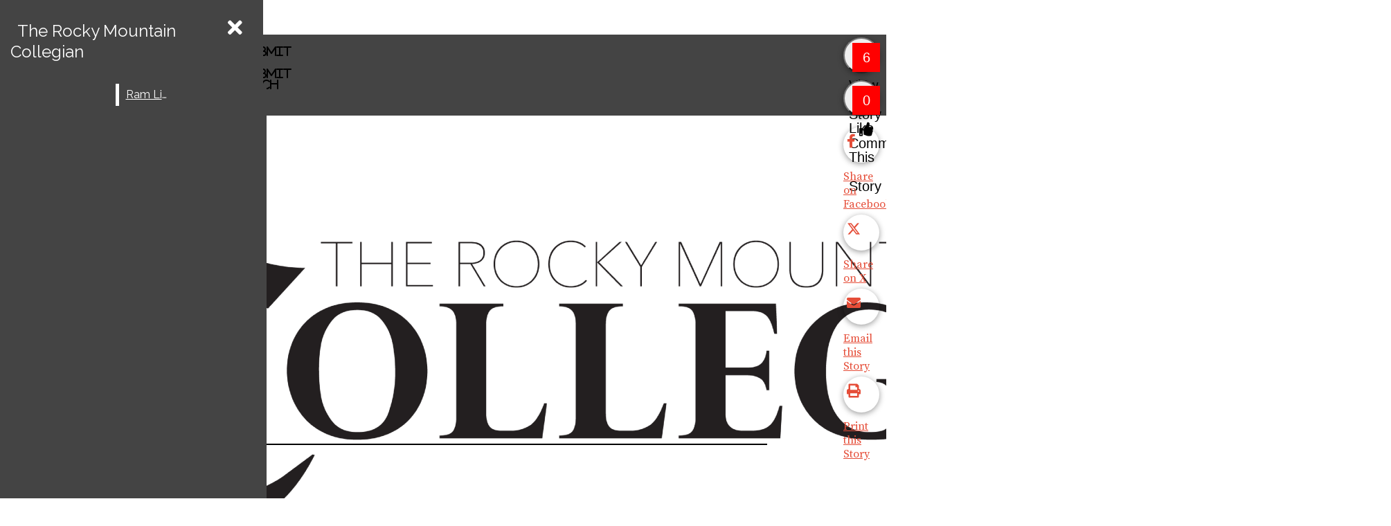

--- FILE ---
content_type: text/html; charset=UTF-8
request_url: https://collegian.com/articles/aande/2012/12/bring-the-bugs-with-balm-by-carmex/
body_size: 43836
content:
<!DOCTYPE html>
<html lang="en-US"> 
<head>
	<meta http-equiv="Content-Type" content="text/html; charset=UTF-8" />
	<meta name="distribution" content="global" />
	<meta name="robots" content="follow, all" />
	<meta name="language" content="en, sv" />
	<meta name="viewport" content="width=device-width" />
	<link rel="apple-touch-icon" href="https://collegian.com/wp-content/uploads/2021/11/collegian-logo-shortcut-icon.png" />
	<link rel="Shortcut Icon" href="/wp-content/uploads/2020/07/cropped-CollegianLogo_C_2020_Black-70x70.png" type="image/x-icon" />
	<link rel="alternate" type="application/rss+xml" title="The Rocky Mountain Collegian RSS 2.0" href="https://collegian.com/feed/" />
	<link rel="alternate" type="text/xml" title="The Rocky Mountain Collegian RSS .92" href="https://collegian.com/feed/rss/" />
	<link rel="alternate" type="application/atom+xml" title="The Rocky Mountain Collegian Atom 0.3" href="https://collegian.com/feed/atom/" />
	<meta name='robots' content='index, follow, max-image-preview:large, max-snippet:-1, max-video-preview:-1' />

<!-- Google Tag Manager for WordPress by gtm4wp.com -->
<script data-cfasync="false" data-pagespeed-no-defer>
	var gtm4wp_datalayer_name = "dataLayer";
	var dataLayer = dataLayer || [];
</script>
<!-- End Google Tag Manager for WordPress by gtm4wp.com -->
	<!-- This site is optimized with the Yoast SEO Premium plugin v26.8 (Yoast SEO v26.8) - https://yoast.com/product/yoast-seo-premium-wordpress/ -->
	<title>Bring the bugs with balm by Carmex - The Rocky Mountain Collegian</title>
	<meta name="description" content="The Rocky Mountain Collegian" />
	<link rel="canonical" href="https://collegian.com/articles/aande/2012/12/bring-the-bugs-with-balm-by-carmex/" />
	<meta property="og:locale" content="en_US" />
	<meta property="og:type" content="article" />
	<meta property="og:title" content="Bring the bugs with balm by Carmex" />
	<meta property="og:description" content="The Rocky Mountain Collegian" />
	<meta property="og:url" content="https://collegian.com/articles/aande/2012/12/bring-the-bugs-with-balm-by-carmex/" />
	<meta property="og:site_name" content="The Rocky Mountain Collegian" />
	<meta property="article:publisher" content="https://www.facebook.com/CSUCollegian/" />
	<meta property="article:published_time" content="2012-12-07T07:00:10+00:00" />
	<meta property="og:image" content="https://collegian.com/wp-content/uploads/2012/12/3188147770_e562ae786c.jpg" />
	<meta property="og:image:width" content="375" />
	<meta property="og:image:height" content="500" />
	<meta property="og:image:type" content="image/jpeg" />
	<meta name="author" content="Davis English" />
	<meta name="twitter:card" content="summary_large_image" />
	<meta name="twitter:creator" content="@CSUCollegian" />
	<meta name="twitter:site" content="@CSUCollegian" />
	<meta name="twitter:label1" content="Written by" />
	<meta name="twitter:data1" content="" />
	<meta name="twitter:label2" content="Est. reading time" />
	<meta name="twitter:data2" content="2 minutes" />
	<script type="application/ld+json" class="yoast-schema-graph">{"@context":"https://schema.org","@graph":[{"@type":"Article","@id":"https://collegian.com/articles/aande/2012/12/bring-the-bugs-with-balm-by-carmex/#article","isPartOf":{"@id":"https://collegian.com/articles/aande/2012/12/bring-the-bugs-with-balm-by-carmex/"},"author":{"name":"Davis English","@id":"https://collegian.com/#/schema/person/f802b7c876a5cfb43006e6b6e9903893"},"headline":"Bring the bugs with balm by Carmex","datePublished":"2012-12-07T07:00:10+00:00","mainEntityOfPage":{"@id":"https://collegian.com/articles/aande/2012/12/bring-the-bugs-with-balm-by-carmex/"},"wordCount":385,"commentCount":6,"publisher":{"@id":"https://collegian.com/#organization"},"image":{"@id":"https://collegian.com/articles/aande/2012/12/bring-the-bugs-with-balm-by-carmex/#primaryimage"},"thumbnailUrl":"https://collegian.com/wp-content/uploads/2012/12/3188147770_e562ae786c.jpg","articleSection":["Arts and Entertainment"],"inLanguage":"en-US","potentialAction":[{"@type":"CommentAction","name":"Comment","target":["https://collegian.com/articles/aande/2012/12/bring-the-bugs-with-balm-by-carmex/#respond"]}]},{"@type":"WebPage","@id":"https://collegian.com/articles/aande/2012/12/bring-the-bugs-with-balm-by-carmex/","url":"https://collegian.com/articles/aande/2012/12/bring-the-bugs-with-balm-by-carmex/","name":"Bring the bugs with balm by Carmex - The Rocky Mountain Collegian","isPartOf":{"@id":"https://collegian.com/#website"},"primaryImageOfPage":{"@id":"https://collegian.com/articles/aande/2012/12/bring-the-bugs-with-balm-by-carmex/#primaryimage"},"image":{"@id":"https://collegian.com/articles/aande/2012/12/bring-the-bugs-with-balm-by-carmex/#primaryimage"},"thumbnailUrl":"https://collegian.com/wp-content/uploads/2012/12/3188147770_e562ae786c.jpg","datePublished":"2012-12-07T07:00:10+00:00","description":"The Rocky Mountain Collegian","breadcrumb":{"@id":"https://collegian.com/articles/aande/2012/12/bring-the-bugs-with-balm-by-carmex/#breadcrumb"},"inLanguage":"en-US","potentialAction":[{"@type":"ReadAction","target":["https://collegian.com/articles/aande/2012/12/bring-the-bugs-with-balm-by-carmex/"]}]},{"@type":"ImageObject","inLanguage":"en-US","@id":"https://collegian.com/articles/aande/2012/12/bring-the-bugs-with-balm-by-carmex/#primaryimage","url":"https://collegian.com/wp-content/uploads/2012/12/3188147770_e562ae786c.jpg","contentUrl":"https://collegian.com/wp-content/uploads/2012/12/3188147770_e562ae786c.jpg","width":375,"height":500},{"@type":"BreadcrumbList","@id":"https://collegian.com/articles/aande/2012/12/bring-the-bugs-with-balm-by-carmex/#breadcrumb","itemListElement":[{"@type":"ListItem","position":1,"name":"Home","item":"https://collegian.com/"},{"@type":"ListItem","position":2,"name":"Bring the bugs with balm by Carmex"}]},{"@type":"WebSite","@id":"https://collegian.com/#website","url":"https://collegian.com/","name":"The Rocky Mountain Collegian","description":"The Student News Site of Colorado State University","publisher":{"@id":"https://collegian.com/#organization"},"potentialAction":[{"@type":"SearchAction","target":{"@type":"EntryPoint","urlTemplate":"https://collegian.com/?s={search_term_string}"},"query-input":{"@type":"PropertyValueSpecification","valueRequired":true,"valueName":"search_term_string"}}],"inLanguage":"en-US"},{"@type":["Organization","Place"],"@id":"https://collegian.com/#organization","name":"The Rocky Mountain Collegian","alternateName":"Collegian","url":"https://collegian.com/","logo":{"@id":"https://collegian.com/articles/aande/2012/12/bring-the-bugs-with-balm-by-carmex/#local-main-organization-logo"},"image":{"@id":"https://collegian.com/articles/aande/2012/12/bring-the-bugs-with-balm-by-carmex/#local-main-organization-logo"},"sameAs":["https://www.facebook.com/CSUCollegian/","https://x.com/CSUCollegian"],"description":"The Rocky Mountain Collegian is an independent print and online newspaper where students have the authority to make content decisions.","legalName":"The Rocky Mountain Collegian","foundingDate":"1891-01-01","numberOfEmployees":{"@type":"QuantitativeValue","minValue":"11","maxValue":"50"},"telephone":[],"openingHoursSpecification":[{"@type":"OpeningHoursSpecification","dayOfWeek":["Sunday","Monday","Tuesday","Wednesday","Thursday","Friday","Saturday"],"opens":"09:00","closes":"17:00"}]},{"@type":"Person","@id":"https://collegian.com/#/schema/person/f802b7c876a5cfb43006e6b6e9903893","name":"Davis English","image":{"@type":"ImageObject","inLanguage":"en-US","@id":"https://collegian.com/#/schema/person/image/","url":"https://secure.gravatar.com/avatar/befcfcd61a690d4c9538bed5c8e0fdc17efa03916f5ace44811c77c65a493d71?s=96&d=mm&r=g","contentUrl":"https://secure.gravatar.com/avatar/befcfcd61a690d4c9538bed5c8e0fdc17efa03916f5ace44811c77c65a493d71?s=96&d=mm&r=g","caption":"Davis English"},"url":""},{"@type":"ImageObject","inLanguage":"en-US","@id":"https://collegian.com/articles/aande/2012/12/bring-the-bugs-with-balm-by-carmex/#local-main-organization-logo","url":"https://collegian.com/wp-content/uploads/2021/11/collegian-logo-shortcut-icon.png","contentUrl":"https://collegian.com/wp-content/uploads/2021/11/collegian-logo-shortcut-icon.png","width":128,"height":128,"caption":"The Rocky Mountain Collegian"}]}</script>
	<!-- / Yoast SEO Premium plugin. -->


<link rel="alternate" type="application/rss+xml" title="The Rocky Mountain Collegian &raquo; Bring the bugs with balm by Carmex Comments Feed" href="https://collegian.com/articles/aande/2012/12/bring-the-bugs-with-balm-by-carmex/feed/" />
<link rel="alternate" title="oEmbed (JSON)" type="application/json+oembed" href="https://collegian.com/wp-json/oembed/1.0/embed?url=https%3A%2F%2Fcollegian.com%2Farticles%2Faande%2F2012%2F12%2Fbring-the-bugs-with-balm-by-carmex%2F" />
<link rel="alternate" title="oEmbed (XML)" type="text/xml+oembed" href="https://collegian.com/wp-json/oembed/1.0/embed?url=https%3A%2F%2Fcollegian.com%2Farticles%2Faande%2F2012%2F12%2Fbring-the-bugs-with-balm-by-carmex%2F&#038;format=xml" />
		
	<style id='wp-img-auto-sizes-contain-inline-css' type='text/css'>
img:is([sizes=auto i],[sizes^="auto," i]){contain-intrinsic-size:3000px 1500px}
/*# sourceURL=wp-img-auto-sizes-contain-inline-css */
</style>

<style id='wp-emoji-styles-inline-css' type='text/css'>

	img.wp-smiley, img.emoji {
		display: inline !important;
		border: none !important;
		box-shadow: none !important;
		height: 1em !important;
		width: 1em !important;
		margin: 0 0.07em !important;
		vertical-align: -0.1em !important;
		background: none !important;
		padding: 0 !important;
	}
/*# sourceURL=wp-emoji-styles-inline-css */
</style>
<link rel='stylesheet' id='wp-block-library-css' href='https://collegian.com/wp-includes/css/dist/block-library/style.min.css?ver=6.9' type='text/css' media='all' />
<style id='classic-theme-styles-inline-css' type='text/css'>
/*! This file is auto-generated */
.wp-block-button__link{color:#fff;background-color:#32373c;border-radius:9999px;box-shadow:none;text-decoration:none;padding:calc(.667em + 2px) calc(1.333em + 2px);font-size:1.125em}.wp-block-file__button{background:#32373c;color:#fff;text-decoration:none}
/*# sourceURL=/wp-includes/css/classic-themes.min.css */
</style>
<style id='font-awesome-svg-styles-default-inline-css' type='text/css'>
.svg-inline--fa {
  display: inline-block;
  height: 1em;
  overflow: visible;
  vertical-align: -.125em;
}
/*# sourceURL=font-awesome-svg-styles-default-inline-css */
</style>
<link rel='stylesheet' id='font-awesome-svg-styles-css' href='https://collegian.com/wp-content/uploads/font-awesome/v5.15.2/css/svg-with-js.css' type='text/css' media='all' />
<style id='font-awesome-svg-styles-inline-css' type='text/css'>
   .wp-block-font-awesome-icon svg::before,
   .wp-rich-text-font-awesome-icon svg::before {content: unset;}
/*# sourceURL=font-awesome-svg-styles-inline-css */
</style>
<style id='age-gate-custom-inline-css' type='text/css'>
:root{--ag-background-image-position: center center;--ag-background-image-opacity: 1;--ag-form-background: rgba(255,255,255,1);--ag-text-color: #000000;--ag-blur: 5px;}
/*# sourceURL=age-gate-custom-inline-css */
</style>
<link rel='stylesheet' id='age-gate-css' href='https://collegian.com/wp-content/plugins/age-gate/dist/main.css?ver=3.7.2' type='text/css' media='all' />
<style id='age-gate-options-inline-css' type='text/css'>
:root{--ag-background-image-position: center center;--ag-background-image-opacity: 1;--ag-form-background: rgba(255,255,255,1);--ag-text-color: #000000;--ag-blur: 5px;}
/*# sourceURL=age-gate-options-inline-css */
</style>
<link rel='stylesheet' id='sno-countdown-plugin-style-front-css' href='https://collegian.com/wp-content/plugins/sno-countdown/assets/style/sno-countdown-style.css?ver=1.0.1' type='text/css' media='all' />
<link rel='stylesheet' id='sno-comments-css-css' href='https://collegian.com/wp-content/themes/snoflex/flex-functions/comments/comments.css?ver=10.6.31' type='text/css' media='all' />
<link rel='stylesheet' id='weather-styles-css' href='https://collegian.com/wp-content/themes/snoflex/flex-functions/weather/weather.css?ver=20220702' type='text/css' media='all' />
<link rel='stylesheet' id='dashicons-css' href='https://collegian.com/wp-includes/css/dashicons.min.css?ver=6.9' type='text/css' media='all' />
<link rel='stylesheet' id='flex-parallax-css' href='https://collegian.com/wp-content/themes/snoflex/includes/parallax/css/main.css?ver=10.6.31' type='text/css' media='all' />
<link rel='stylesheet' id='flex-flexslider-css' href='https://collegian.com/wp-content/themes/snoflex/includes/flexslider/flexslider.css?ver=10.6.31' type='text/css' media='all' />
<link rel='stylesheet' id='flex-superfish-css' href='https://collegian.com/wp-content/themes/snoflex/includes/superfish/css/superfish.css?ver=10.6.31' type='text/css' media='all' />
<link rel='stylesheet' id='flex-remodal-css' href='https://collegian.com/wp-content/themes/snoflex/styles/remodal.css?ver=10.6.31' type='text/css' media='all' />
<link rel='stylesheet' id='flex-remodal-default-css' href='https://collegian.com/wp-content/themes/snoflex/styles/remodal-default-theme.css?ver=10.6.31' type='text/css' media='all' />
<link rel='stylesheet' id='flex-stylesheet-css' href='https://collegian.com/wp-content/themes/snoflex/style.css?ver=10.6.31' type='text/css' media='all' />
<link rel='stylesheet' id='font-awesome-css' href='https://use.fontawesome.com/releases/v6.6.0/css/all.css?ver=6.6.0' type='text/css' media='all' />
<link rel='stylesheet' id='googleFonts-css' href='https://fonts.googleapis.com/css?family=Montserrat%3A500%2C400%2C700%7CRaleway%3A100%2C400%2C700%2C300%2C600%7CSource+Serif+Pro%3A400%2C700%2C600&#038;display=swap&#038;ver=6.9' type='text/css' media='all' />
<link rel='stylesheet' id='font-awesome-official-css' href='https://use.fontawesome.com/releases/v5.15.2/css/all.css' type='text/css' media='all' integrity="sha384-vSIIfh2YWi9wW0r9iZe7RJPrKwp6bG+s9QZMoITbCckVJqGCCRhc+ccxNcdpHuYu" crossorigin="anonymous" />
<link rel='stylesheet' id='dflip-style-css' href='https://collegian.com/wp-content/plugins/3d-flipbook-dflip-lite/assets/css/dflip.min.css?ver=2.4.20' type='text/css' media='all' />
<link rel='stylesheet' id='font-awesome-official-v4shim-css' href='https://use.fontawesome.com/releases/v5.15.2/css/v4-shims.css' type='text/css' media='all' integrity="sha384-1CjXmylX8++C7CVZORGA9EwcbYDfZV2D4Kl1pTm3hp2I/usHDafIrgBJNuRTDQ4f" crossorigin="anonymous" />
<style id='font-awesome-official-v4shim-inline-css' type='text/css'>
@font-face {
font-family: "FontAwesome";
font-display: block;
src: url("https://use.fontawesome.com/releases/v5.15.2/webfonts/fa-brands-400.eot"),
		url("https://use.fontawesome.com/releases/v5.15.2/webfonts/fa-brands-400.eot?#iefix") format("embedded-opentype"),
		url("https://use.fontawesome.com/releases/v5.15.2/webfonts/fa-brands-400.woff2") format("woff2"),
		url("https://use.fontawesome.com/releases/v5.15.2/webfonts/fa-brands-400.woff") format("woff"),
		url("https://use.fontawesome.com/releases/v5.15.2/webfonts/fa-brands-400.ttf") format("truetype"),
		url("https://use.fontawesome.com/releases/v5.15.2/webfonts/fa-brands-400.svg#fontawesome") format("svg");
}

@font-face {
font-family: "FontAwesome";
font-display: block;
src: url("https://use.fontawesome.com/releases/v5.15.2/webfonts/fa-solid-900.eot"),
		url("https://use.fontawesome.com/releases/v5.15.2/webfonts/fa-solid-900.eot?#iefix") format("embedded-opentype"),
		url("https://use.fontawesome.com/releases/v5.15.2/webfonts/fa-solid-900.woff2") format("woff2"),
		url("https://use.fontawesome.com/releases/v5.15.2/webfonts/fa-solid-900.woff") format("woff"),
		url("https://use.fontawesome.com/releases/v5.15.2/webfonts/fa-solid-900.ttf") format("truetype"),
		url("https://use.fontawesome.com/releases/v5.15.2/webfonts/fa-solid-900.svg#fontawesome") format("svg");
}

@font-face {
font-family: "FontAwesome";
font-display: block;
src: url("https://use.fontawesome.com/releases/v5.15.2/webfonts/fa-regular-400.eot"),
		url("https://use.fontawesome.com/releases/v5.15.2/webfonts/fa-regular-400.eot?#iefix") format("embedded-opentype"),
		url("https://use.fontawesome.com/releases/v5.15.2/webfonts/fa-regular-400.woff2") format("woff2"),
		url("https://use.fontawesome.com/releases/v5.15.2/webfonts/fa-regular-400.woff") format("woff"),
		url("https://use.fontawesome.com/releases/v5.15.2/webfonts/fa-regular-400.ttf") format("truetype"),
		url("https://use.fontawesome.com/releases/v5.15.2/webfonts/fa-regular-400.svg#fontawesome") format("svg");
unicode-range: U+F004-F005,U+F007,U+F017,U+F022,U+F024,U+F02E,U+F03E,U+F044,U+F057-F059,U+F06E,U+F070,U+F075,U+F07B-F07C,U+F080,U+F086,U+F089,U+F094,U+F09D,U+F0A0,U+F0A4-F0A7,U+F0C5,U+F0C7-F0C8,U+F0E0,U+F0EB,U+F0F3,U+F0F8,U+F0FE,U+F111,U+F118-F11A,U+F11C,U+F133,U+F144,U+F146,U+F14A,U+F14D-F14E,U+F150-F152,U+F15B-F15C,U+F164-F165,U+F185-F186,U+F191-F192,U+F1AD,U+F1C1-F1C9,U+F1CD,U+F1D8,U+F1E3,U+F1EA,U+F1F6,U+F1F9,U+F20A,U+F247-F249,U+F24D,U+F254-F25B,U+F25D,U+F267,U+F271-F274,U+F279,U+F28B,U+F28D,U+F2B5-F2B6,U+F2B9,U+F2BB,U+F2BD,U+F2C1-F2C2,U+F2D0,U+F2D2,U+F2DC,U+F2ED,U+F328,U+F358-F35B,U+F3A5,U+F3D1,U+F410,U+F4AD;
}
/*# sourceURL=font-awesome-official-v4shim-inline-css */
</style>
<link rel='stylesheet' id='snoadrotate-default-css-css' href='https://collegian.com/wp-content/plugins/sno-ad-rotate/css/widget-default.css?ver=1.1.1' type='text/css' media='screen' />
<link rel='stylesheet' id='wp-paginate-css' href='https://collegian.com/wp-content/plugins/wp-paginate/css/wp-paginate.css?ver=2.2.4' type='text/css' media='screen' />
<script async data-cfasync='false' type="text/javascript" src="//cdn.broadstreetads.com/init-2.min.js?v=1.52.4&amp;ver=6.9" id="broadstreet-init-js"></script>
<script type="text/javascript" src="https://collegian.com/wp-includes/js/jquery/jquery.min.js?ver=3.7.1" id="jquery-core-js"></script>
<script type="text/javascript" src="https://collegian.com/wp-includes/js/jquery/jquery-migrate.min.js?ver=3.4.1" id="jquery-migrate-js"></script>
<script type="text/javascript" id="sno-comments-js-js-extra">
/* <![CDATA[ */
var comment_ajax_object = {"ajaxurl":"https://collegian.com/wp-admin/admin-ajax.php","nonce":"3c36b4d06b"};
//# sourceURL=sno-comments-js-js-extra
/* ]]> */
</script>
<script type="text/javascript" src="https://collegian.com/wp-content/themes/snoflex/flex-functions/comments/comments.js?ver=10.6.31" id="sno-comments-js-js"></script>
<script type="text/javascript" src="https://collegian.com/wp-content/themes/snoflex/flex-functions/weather/weatherViews.js?ver=20220601" id="weather-script-js"></script>
<script type="text/javascript" src="https://collegian.com/wp-content/themes/snoflex/includes/flexslider/jquery.flexslider.js?ver=10.6.31" id="flex-flexslider-script-js"></script>
<script type="text/javascript" src="https://collegian.com/wp-content/themes/snoflex/includes/superfish/js/hoverintent.js?ver=10.6.31" id="flex-hoverintent-js"></script>
<script type="text/javascript" src="https://collegian.com/wp-content/themes/snoflex/includes/superfish/js/superfish.js?ver=10.6.31" id="flex-superfish-js"></script>
<script type="text/javascript" src="https://collegian.com/wp-content/themes/snoflex/includes/superfish/js/supersubs.js?ver=10.6.31" id="flex-supersubs-js"></script>
<script type="text/javascript" src="https://collegian.com/wp-content/themes/snoflex/javascript/jquery-scrolltofixed-min.js?ver=10.6.31" id="flex-scrollfix-js"></script>
<script type="text/javascript" src="https://collegian.com/wp-content/themes/snoflex/javascript/remodal.min.js?ver=10.6.31" id="flex-remodal-js"></script>
<script type="text/javascript" src="https://collegian.com/wp-content/themes/snoflex/javascript/jcarousellite_1.0.1c4.js?ver=6.9" id="flex-bnticker-js"></script>
<script type="text/javascript" src="https://collegian.com/wp-content/themes/snoflex/javascript/menus-init.js?ver=10.6.31" id="flex-menus-js"></script>
<script type="text/javascript" id="flex-theme-js-js-extra">
/* <![CDATA[ */
var frontend_ajax_object = {"ajaxurl":"https://collegian.com/wp-admin/admin-ajax.php"};
//# sourceURL=flex-theme-js-js-extra
/* ]]> */
</script>
<script type="text/javascript" src="https://collegian.com/wp-content/themes/snoflex/javascript/sno-theme.js?ver=10.6.31" id="flex-theme-js-js"></script>
<script type="text/javascript" src="https://collegian.com/wp-content/themes/snoflex/includes/parallax/js/skrollr.js?ver=6.9" id="flex-parallax-js"></script>
<script type="text/javascript" src="https://collegian.com/wp-content/themes/snoflex/javascript/simpleParallax.min.js?ver=6.9" id="image-parallax-js"></script>
<link rel="https://api.w.org/" href="https://collegian.com/wp-json/" /><link rel="alternate" title="JSON" type="application/json" href="https://collegian.com/wp-json/wp/v2/posts/19148" /><meta name="generator" content="WordPress 6.9" />
<link rel='shortlink' href='https://collegian.com/?p=19148' />
<meta name="generator" content="Site Kit by Google 1.170.0" /><!-- Flytedesk Digital --> 
<script type="text/javascript"> (function (w, d, s, p) { var f = d.getElementsByTagName(s)[0], j = d.createElement(s); j.id = 'flytedigital'; j.async = true; j.src = 'https://digital.flytedesk.com/js/head.js#' + p; f.parentNode.insertBefore(j, f); })(window, document, 'script', '8b8310b7-567b-4489-b2bf-6551a1505678'); </script> 
<!-- End Flytedesk Digital -->

<meta name="mpu-version" content="1.2.8" />
<!-- Google Tag Manager for WordPress by gtm4wp.com -->
<!-- GTM Container placement set to footer -->
<script data-cfasync="false" data-pagespeed-no-defer>
	var dataLayer_content = {"pagePostType":"post","pagePostType2":"single-post","pageCategory":["aande"],"pagePostAuthor":"Davis English"};
	dataLayer.push( dataLayer_content );
</script>
<script data-cfasync="false" data-pagespeed-no-defer>
(function(w,d,s,l,i){w[l]=w[l]||[];w[l].push({'gtm.start':
new Date().getTime(),event:'gtm.js'});var f=d.getElementsByTagName(s)[0],
j=d.createElement(s),dl=l!='dataLayer'?'&l='+l:'';j.async=true;j.src=
'//www.googletagmanager.com/gtm.js?id='+i+dl;f.parentNode.insertBefore(j,f);
})(window,document,'script','dataLayer','GTM-5399G82');
</script>
<!-- End Google Tag Manager for WordPress by gtm4wp.com -->

<!-- Start of Open Graph Meta Tags -->

<meta property="og:title" content="Bring the bugs with balm by Carmex" />
<meta property="og:url" content="https://collegian.com/articles/aande/2012/12/bring-the-bugs-with-balm-by-carmex/" />
<meta property="og:type" content="article" />
<meta name="author" content="" />
<meta property="og:image" content="https://collegian.com/wp-content/uploads/2012/12/3188147770_e562ae786c.jpg" />
<meta property="og:image:secure_url" content="https://collegian.com/wp-content/uploads/2012/12/3188147770_e562ae786c.jpg" />
<meta property="og:image:width" content="375" />
<meta property="og:image:height" content="500" />
<meta property="og:site_name" content="The Rocky Mountain Collegian" />
<meta property="og:description" content="Based on the 11/30 Ramtalk — “I put on fresh chapstick and suddenly, my lips are a bug trap… Mother nature must be trolling me.” The Biological Sciences and Pest Control department at Colorado State University has recently made a scientific breakthrough rivaling the first functional robotic dog. For years, insect enthusiasts and pest control..." />
<meta name="description" content="Based on the 11/30 Ramtalk — “I put on fresh chapstick and suddenly, my lips are a bug trap… Mother nature must be trolling me.” The Biological Sciences and Pest Control department at Colorado State University has recently made a scientific breakthrough rivaling the first functional robotic dog. For years, insect enthusiasts and pest control..." />
<meta property="article:section" content="Arts and Entertainment" />
<meta property="article:tag" content="" />
<!-- End of Open Graph Meta Tags -->


<!-- Google AdSense meta tags added by Site Kit -->
<meta name="google-adsense-platform-account" content="ca-host-pub-2644536267352236">
<meta name="google-adsense-platform-domain" content="sitekit.withgoogle.com">
<!-- End Google AdSense meta tags added by Site Kit -->

<!-- Google Tag Manager snippet added by Site Kit -->
<script type="text/javascript">
/* <![CDATA[ */

			( function( w, d, s, l, i ) {
				w[l] = w[l] || [];
				w[l].push( {'gtm.start': new Date().getTime(), event: 'gtm.js'} );
				var f = d.getElementsByTagName( s )[0],
					j = d.createElement( s ), dl = l != 'dataLayer' ? '&l=' + l : '';
				j.async = true;
				j.src = 'https://www.googletagmanager.com/gtm.js?id=' + i + dl;
				f.parentNode.insertBefore( j, f );
			} )( window, document, 'script', 'dataLayer', 'GTM-M7G25CFM' );
			
/* ]]> */
</script>

<!-- End Google Tag Manager snippet added by Site Kit -->
<style type="text/css" media="screen">
 body, #wrap, #upperwrap {font-family: Source Serif Pro !important; font-weight: 400; }  textarea {font-family: Source Serif Pro !important; font-weight: 400; }  #wrap { background-color: #ffffff; } .sno-header-wrap .snoads-unplaced { background: #ffffff;} .sno-footer-wrap .snoads-unplaced { background: #f7f7f7;}.sc-datesport, .sports-widget-carousel ul { background: #93a9bf; }.sc_score_link, .sc_score_link_vertical { border-color: #93a9bf; }.aboutwriter { border-width: 5px 0 ; border-color: #000000; border-style:solid; background: #ffffff; color: #000000; }.aboutwriter { padding-left:0px; padding-right: 0px; padding-bottom: 0px; }.sc_photo { width: 190px; } .sc_bio { width: calc(100% - 205px); }.storycreditbox:nth-child(even) { padding-right: 20px; }.storycreditbox { padding-bottom: 20px; padding-left: 0px; }.storycreditboxwide { padding-right: 0px; padding-left: 0px; }.storycreditbox, .storycreditboxwide { border: 0px solid #dddddd; background: #ffffff;color: #000000;}.storycreditbox { width: calc(100% - 20px);}.sidechapter .storycreditbox { width: calc(100% - 20px);}.sc_bio { float: unset; width: 100%; }input.s { background: #000000; color: #eeeeee; border-color: #000000; }.sno-submit-search-button { background: #000000; color: #ffffff; }.search-button-container { border-color: #000000; }input.s::placeholder { color: #eeeeee; opacity: 1; }.leaderboardwrap {background:#dddddd;border-bottom: solid ;border-top:0px solid ;}.footerboardwrap {background:#dddddd;border-bottom: 0px solid ;border-top: 0px solid ;} .sno-header-wrap .snoads-unplaced, .sno-header-wrap .snoads-unplaced .leaderboardwrap { background: #ffffff;} .sno-footer-wrap .snoads-unplaced, .sno-footer-wrap .snoads-unplaced .footerboardwrap { background: #f7f7f7!important;}.breakingnewswrap {background-color:#ffffff !important;color:#000000 !important;border-bottom:  solid ;border-top: 0px solid ;}#breakingnews a, #breakingnews a:hover {color: #000000 !important;}.breakingnewswrap a, .breakingnewswrap p { color: #000000 !important; font-family: Montserrat !important; font-weight: 400; }.breakingnewsheadline, .breakingnewsdate { color: #000000 !important; font-family: Montserrat !important; font-weight: 400; }.breakingnewswrap .bndate { background: #ffffff; color: #000000 ; }.breakingnewswrap .breakingnewsheadline { background: #ffffff; }#header h3, button.sno-comment-button, span.staff_pick, span.staff_pick i { color: #e54d38 !important; }.teasergrade { color: #e54d38 !important; }.sectionhead, a:link.sectionhead , a:visited.sectionhead  { color:#e54d38 !important; }table.stats th:hover { color:#ffffff !important; }.teasertitle { color:#e54d38 !important; }#pscroller3 a { color: #e54d38 !important; }.sportsscrollbox .sportsscore span.cat { color:#e54d38 !important; }.sno_teaserbar_home { border-bottom:  solid ; }.sno_teaserbar_home { border-top: 0px solid ; }#alt_wrap #altheader { border-top:  solid ; }.headerwrap { background-color: #222222 !important; border-bottom:  solid ; border-top: 0px solid ; }#altheader { border-bottom:  solid ; }#header, #altheader, #altheader-searchbox, .altheader-left { background-color: #222222 !important; color: #ffffff;}.altheader-right { background-color: #222222 !important; }#slidemenu a, #slidemenu .mobile_menu_text { color: #ffffff;}#mobile-menu { background-color: #222222 !important;}#mobile-menu .sitetitle h1 a { color: #ffffff !important; }#header h1, .altheader-logo h1 {color:#ffffff !important;font-family: Montserrat !important; font-weight: 500; text-shadow: none !important;text-align: center !important; margin-left: 0px;}.home-immersion-header, .altheader-logo h1 { font-family: Montserrat !important; font-weight: 500}#sno_longform .footerbar, #sno_longform .header, #mobile-menu h1 { font-family: Montserrat !important; font-weight: 500; }#header a, .altheader-logo h1 a { color: #ffffff !important; }#header p {color: #ffffff !important; font-family: Raleway !important; font-weight: 100;text-align: center !important; padding:0px;}.wp-paginate .current { background: #222222 !important; color: #ffffff !important; border-color: #ffffff !important; }#menu-a-menu, .sno-top-menu { float:none; text-align: center; }.sno-top-menu li { background: #ffffff !important; }.sno-top-menu > li { float: none; display: inline-block;  }.sno-top-menu > li a { display: inline-block; }.sno-top-menu ul  { text-align: left; }.sno-top-menu ul a { display: block; }#navbar a { color: #000000 !important; background-color: #ffffff !important; font-family: Source Serif Pro !important; text-transform: uppercase !important;font-weight: 400;}.mobile-menu a {font-family: Source Serif Pro !important; text-transform: uppercase !important;font-weight: 400;}#navbar a:hover, #navbar a:focus, #mini-logo-top:hover, #mini-logo-top:focus  { background-color: #ffffff !important; color: #000000 !important;}#navbar .current-menu-ancestor a, #navbar .current-menu-item a, #navbar .current-menu-parent a {background-color: #ffffff !important; color: #000000 !important;}#navbar .current-menu-ancestor a:hover, #navbar .current-menu-item a:hover, #navbar .current-menu-parent a:hover, #navbar .current-menu-ancestor a:focus, #navbar .current-menu-item a:focus, #navbar .current-menu-parent a:focus {background-color: #ffffff !important; color: #000000 !important;}#navbar .menu-item-home a, #navbar .menu-item-object-custom a {color: #000000 !important; background-color: #ffffff !important; }#navbar .menu-item-home a:hover, #navbar .menu-item-object-custom a:hover, #navbar .menu-item-home a:focus, #navbar .menu-item-object-custom a:focus {color: #000000 !important; background-color: #ffffff !important; }.navbarwrap, #navbar, #navbar a { background: #ffffff;}.navbarwrap { border-bottom:  solid ; border-top: 0px solid ; }#navbar { background-color: #ffffff !important; color: #000000 !important; }.navbarcontainer { background-color: #ffffff !important; }#navbarbackground {background: #ffffff;}.navbarwrap {background: #ffffff !important;}#navbar li a {margin-right: 10px; }#navbar li li a {margin-right: 0px;}#navbar li li {padding-left: 0px;}#navbar li {background-color: #ffffff; }#navbar li a { margin-right: 0; }#menu-a-menu > nav > div > ul > li { margin-right: -4px; border-left: 10px solid #ffffff}#menu-a-menu > nav > div > ul > li:last-child { border-right: 10px solid #ffffff}#menu-b-menu ul ul li:first-child {  padding-left: 0px !important;}.mobile-menu a, .mobile-menu input {font-family: Source Serif Pro !important; text-transform: uppercase !important;font-weight: 400;}#menu, #slidemenu {font-family: Raleway !important; text-transform: uppercase !important; font-weight: 300;}#menu-b-menu, .sno-bottom-menu { float:none; text-align: center; }.sno-bottom-menu li { background: #ffffff !important; }.sno-bottom-menu > li { float: none; display: inline-block;  }.sno-bottom-menu > li a { display: inline-block; }.sno-bottom-menu ul  { text-align: left; }.sno-bottom-menu ul a { display: block; }#subnavbar a { background-color: #222222 !important; color: #ffffff !important;  font-family: Raleway !important; font-weight: 300;text-transform: uppercase !important; }#subnavbar a:hover, #mini-logo-bottom:hover, #subnavbar a:focus, #mini-logo-bottom:focus { background-color: #000000 !important; color: #ffffff !important;  }#subnavbar .current-menu-ancestor a, #subnavbar .current-menu-item a, #subnavbar .current-menu-parent a {background-color: #000000 !important; color: #ffffff !important;}#subnavbar .current-menu-ancestor a:hover, #subnavbar .current-menu-item a:hover, #subnavbar .current-menu-parent a:hover, #subnavbar .current-menu-ancestor a:focus, #subnavbar .current-menu-item a:focus, #subnavbar .current-menu-parent a:focus  {background-color: #222222 !important; color: #ffffff !important;}#subnavbar .menu-item-home a, #subnavbar .menu-item-object-custom a {color: #ffffff !important; background-color: #222222 !important; }#subnavbar .menu-item-home a:hover, #subnavbar .menu-item-object-custom a:hover, #subnavbar .menu-item-home a:focus, #subnavbar .menu-item-object-custom a:focus {color: #ffffff !important; background-color: #000000 !important; }.subnavbarwrap {background-color: #222222 !important; border-bottom:  solid ; border-top: 0px solid ; }#subnavbar { background-color: #222222 !important; color: #ffffff !important; }.innerbackgroundwrap {background-color: #ffffff !important; }h1.searchheading, h1.toplevelheading {        color: #000000        }#fullwrap {background-color: #ffffff !important; border-bottom: 2px solid #ffffff; border-top: 2px solid #ffffff; }.wp-polls .pollbar { background: #e54d38;border: 1px solid #e54d38; }#breakingnewsbox p { color: #000000 !important; }h3.gform_title { background: #ffffff !important; padding-left:7px !important;}.topnavwrap { border-bottom:  solid ; border-top: 0px solid ; background: #000000; color: #ffffff;}#topnavbar { background: #000000; color: #ffffff; }.topnavwrap a {color: #ffffff !important; }#footer, .footerwrap, .footercredit, .sno-footercredit {color: #222222;background: #f7f7f7;}#footer p, #footer a, .footercredit p, .footercredit a, .sno-footercredit a {color: #222222 !important;}.footerleft p {font-family: Montserrat !important; font-weight: 500;}.footertagline p {font-family: Raleway !important; font-weight: 100;}.footerwrap {border-bottom:  solid ; border-top: 0px solid ; background-color: #f7f7f7 !important;}body {background-color: #ffffff;}#homepageright ul li, #homepageleft ul li, #homepagewide ul li, #contentleft ul li, #sidebar ul li, #sidebar ul li li, #sidebar ul li ul li, .widgetwrap ul li {background:url(/wp-content/themes/snoflex/images/bulletarrow.png) no-repeat 0px 4px; background-size:12px;}.widgettitle, .widgettitle-nonsno, .snodnetwork h3, .offset-title-wrap { font-family: Source Serif Pro !important; font-weight: 600; }.widget1 { background: #eeeeee !important;color: #ffffff !important;border-left:0px solid #eeeeee !important; border-right:0px solid #eeeeee !important; border-top:0px solid #eeeeee !important; padding-left:10px !important; font-size:17px !important;line-height:27px !important;margin:0px !important;padding-top: 2px !important;}.widget1 a { color: #ffffff !important; }.widget3, .adheader{ background: #ffffff;color: #000000; text-transform:uppercase; text-align:center; margin:0px; font-size: 12px; line-height:13px; padding-top:0px;}.widget3 a, .widget3 a:hover { color: #000000 !important; }.widget4 { background: #000000;color: #ffffff; padding:5px 10px 0px;font-size:22px;line-height:34px;}.widget4 a { color: #ffffff !important; }.widget6 { background: #222222;border: 0px solid #000000; background-color: #222222; color: #ffffff; padding-left:10px;padding-top: 6px;font-size:17px; line-height: 25px;padding-bottom: 3px;text-align: center;}.widget6 a { color: #ffffff !important; }.widget7 { color:#000000 !important;background: #ffffff !important;padding: 1px 0px 2px 0px !important;margin: 1px 0px;font-size:28px;line-height:40px;text-align: center;}.widget7 a { color: #000000 !important; }.widget8 { color:#ffffff;background: #222222;padding: 0px 8px; margin: 0px 0px 0px 0px;float: left;font-size:20px;line-height:30px;border-right: 6px solid #ffffff;}.widget8 a { color: #ffffff !important; }.widget2.widgettitle { background: #ffffff;color: #4470ac;font-size: 26px; line-height: 42px;text-align: center;text-transform:none;position: relative; z-index: 1;padding: 0;}.widget2 a { color: #4470ac !important; }.widget2:before {border-top: 1px solid #4470ac;left: 0px;right: 0px;top: 20.5px;content: ''; position: absolute; z-index: -1;}.widget2 .sno-w-title { color: #4470ac; background: #ffffff;display: inline-block;padding-right: 20.5px;padding-left: 20.5px;top: 20.5px;}.widgetbody2 { border-left: 0; border-right: 0; border-bottom: 0; background-color: #ffffff;overflow:hidden;padding: 20.5px 0 0 0px;}.widget5.widgettitle {background: #eeeeee;font-size: 20px;line-height: 36px;max-height: 36px;width: calc(100% - (0px * 2));border-left: 0px solid #aaaaaa;border-right: 0px solid #aaaaaa;border-top: 0px solid #aaaaaa;}.widget5.widgettitle .sno-w-title-before {border-left: 9px solid transparent;border-top: 18px solid #e54d38;border-bottom: 18px solid #e54d38;}.widget5.widgettitle .sno-a0 {display: none;}.widget5.widgettitle .sno-w-title-after {border-left: 9px solid #e54d38;border-top: 18px solid transparent;border-bottom: 18px solid transparent;}.widgetbody5.widgetbody {background: #ffffff;border-left: 0px solid #aaaaaa;border-right: 0px solid #aaaaaa;border-bottom: 0px solid #aaaaaa;}.widget5.widgettitle a {color: #ffffff!important;}.widget5.widgettitle .sno-w-title {background: #e54d38;color: #ffffff;}#content .widgettitle-nonsno, #homepageleft .widgettitle-nonsno, #homepageright .widgettitle-nonsno, #homepage .widgettitle-nonsno, #sidebar .widgettitle-nonsno, .sbscomments .widgettitle-nonsno, .widgettitle-nonsno { border: 0px solid #000000;background: #222222;color: #ffffff;font-size:17px; line-height: 25px;padding-top:6px;text-align: center;text-transform:none;}.commenttoggle { color: #ffffff; background: #222222; margin-right: 0px;margin-top: 0px;}#homepage .widgettitle-nonsno a, #sidebar .widgettitle-nonsno a, #content .widgettitle-nonsno a, .sbscomments .widgettitle-nonsno a, .widgettitle-nonsno a { color: #ffffff !important; }.widgetbody, #permalinksidebar, .comments, .homecolumnwide { border-left: 0px solid #000000; border-right: 0px solid #000000; border-bottom: 0px solid #000000; background-color: #ffffff;overflow:hidden;}#homepage .widgettitle-nonsno a, #sidebar .widgettitle-nonsno a, #content .widgettitle-nonsno a, .sbscomments .widgettitle-nonsno a, .widgettitle-nonsno a { color: #ffffff !important; }.widgetbody1 { border-left: 0px solid #eeeeee; border-right: 0px solid #eeeeee; border-bottom: 0px solid #eeeeee; background-color: #ffffff; padding:10px;}.widgetbody2 {border-left: none;border-right: none;border-bottom: none;background-color: #ffffff; }.widgetbody3 { border-right: 0px solid #ffffff; border-left: 0px solid #ffffff;border-bottom: unset;background: #eeeeee; padding:10px;}.widgetfooter3 { background: #ffffff;width:100%;}.widgetfooter3 { height: 13px; }.widgetbody4 { border-left: 0px solid #ffffff; border-right: 0px solid #ffffff; border-bottom: 0px solid #ffffff; background-color: #ffffff !important;  padding:10px !important; margin-left: 0 !important;margin-right: 0 !important;clear:both;}.widgetbody6 { border-left: 0px solid #000000; border-right: 0px solid #000000; border-bottom: 0px solid #000000; background-color: #ffffff; padding:10px;}.widgetbody7 { background-color: #ffffff !important; border: unset !important;margin: 0px 0px 0px; padding: 10px 0px 15px 0px; }.widgetbody8 { background: #ffffff !important; padding: 10px; border-left: unset !important;border-right: unset !important;border-bottom: unset !important;}#permalinksidebar .widgettitle-nonsno, #permalinksidebar h3 { font-family: Source Serif Pro !important;font-weight: 600;font-size: 16px !important; line-height: 22px !important; margin: 0px 0px 3px 0px !important; padding: 0px !important; background:none!important;color:#000000!important; text-align: left!important;border:none!important; }.mmwrap, .mmwidget { border: 1px solid  !important; }#loadingimage { left:200px !important; }.storypageslideshow .flexslider, #mmpageslideshow .flexslider {background-color: #ffffff!important;box-shadow: none;border: none;}.insert { width: 47%; height: auto; background: ; color: #000000;padding: 1.5%; line-height: 1.5em; position:absolute; right:0px; top:0px; overflow:hidden; }.insert .widgetheadline, .insert .widgetheadline a { line-height: 24px !important; font-size: 20px !important; margin: 0 0 10px 0; color: #000000; margin-bottom:6px !important; font-family: Montserrat !important; font-weight: 500; }.widgetheadline .cat_dom_headline a { color: #000000; font-family: Montserrat !important; font-weight: 500; }#homepagefull p { line-height: 20px; font-size:15px; margin-top:0px;}#homepagefull a img {border:none;}.captionbox p {font-size:12px !important; line-height:14px !important;font-style:italic !important;}.topcaptionbox {display:none;}.topboxsmallhover, .topboxsmallwidehover { background-image: none !important;}#footer ul li {border-top: 3px solid #000000;}li.blockscategory { background-color: #000000 !important; color: #ffffff; border-radius: 3px; padding: 6px 8px !important; }li.blockscategory:hover { background-color: #222222 !important; color: #ffffff; }li.blockscategory:hover a { color: #ffffff; }li.blockscategory a { color: #ffffff; }li.blockscategory a:hover { color: #ffffff; }#classic_story ul.snocategories { text-align: center; }#classic_story ul.snocategories li { font-size: 16px; line-height: 16px; }.full-width ul.snocategories { text-align: center; }.full-width ul.snocategories li { font-size: 18px; line-height: 18px; }#storyrails ul.snocategories { text-align: center; }#storyrails ul.snocategories li { font-size: 18px; line-height: 18px; }li.blockstag { background-color: #000000 !important; color: #ffffff; border-radius: 3px; padding: 6px 8px !important;}li.blockstag:hover { background-color: #222222 !important; color: #ffffff; }li.blockstag:hover a { color: #ffffff; }li.blockstag a { color: #ffffff; }li.blockstag a:hover { color: #ffffff; }#classic_story ul.snotags { text-align: left; }#classic_story ul.snotags li { font-size: 16px; line-height: 16px; }.full-width ul.snotags { text-align: left; }.full-width ul.snotags li { font-size: 18px; line-height: 18px; }#storyrails ul.snotags { text-align: left; }#storyrails ul.snotags li { font-size: 18px; line-height: 18px; }.storycat span { background:  !important; }.storycat, #storypage .storycat a, #storypage .storycat a:hover { color:  !important; }.sno-story-card-deck, .sno-grid-deck, .sno-carousel-deck, .catlist-deck { font-family: Montserrat !important;font-weight: 500;}.storydeckbottom {border-bottom-color: #dddddd !important;}.innerbackground .storydeck p, #classic_story .storydeck p, #storyrails .storydeck p {font-size: 2em !important;font-family: Montserrat !important;font-weight: 500;color: #444444 !important;}#homebreaking .homedeck p {font-size: 2em !important;font-family: Montserrat !important;font-weight: 500;color: #444444 !important;}.storymeta, .storytags {border-top: 1px solid #dddddd !important;border-bottom: 1px solid #dddddd !important;background: #eeeeee !important;}.profilepreviewbox {height:  !important;}.categorypreviewbox {height: ;}#catpage h2.catprofile, #catpage h2.catprofile a {font-size: 18px !important;line-height: 22px !important;}#storypage .storyshadow, #classic_story .storyshadow, #storyrails .storyshadow, #storypage .wp-caption, #classic_story .wp-caption, #storyrails .wp-caption {box-shadow: none !important;}.captionboxmit, .captionboxmittop, #storyrails .captionboxmit, #classic_story .wp-caption, #storyrails .wp-caption, #storypage .wp-caption, .lf-immersive-caption {background: #eeeeee;border: 1px solid #dddddd;border: 1px solid #dddddd;border: 1px solid #dddddd;color: #000;}.captionboxmittop {padding: 10px 10px 0;margin-bottom: 10px;}#staffpage .profilepreviewbox {background:  !important;}tr.staffstoryrow { border-bottom-color: #ffffff !important; }.pullquote {font-family: Raleway;font-weight: 100;}.photocaption, p.wp-caption-text, .photocredit, .photocreditinline {font-family: Raleway;font-weight: 600;}#sno_longform .header {background-color: #f7f7f7 !important;color: #000000 !important;}#sno_longform .spinner > div {background: #000000;}#sno_longform .footerbar {background-color: #f7f7f7 !important;color: #000000 !important;border-top:  solid ; }#sno_longform #mainbody .footerbar p a {color: #000000 !important;}#sno_longform .chaptermenu, #sno_longform .chaptermenu a, #sno_longform .chaptermenu ul li, #sno_longform .chaptermenu ul li a, #sno_longform .chaptermenu ul li ul li a, #sno_longform .lf-dropdown ul li, #sno_longform .lf-dropdown ul li a, #sno_longform .lf-dropdown ul li ul li, #sno_longform .lf-dropdown ul li ul li a {background-color: #f7f7f7 !important;color: #000000;}#sno_longform .chaptermenu ul li a:hover, #sno_longform .chaptermenu ul li a:hover, #sno_longform .lf-dropdown ul li a:hover, #sno_longform .lf-dropdown ul li a:hover {background-color: #000000 !important;color: #ffffff !important;}#sno_longform .header a, #sno_longform .header a:hover, #sno_longform .footerbar a, #sno_longform .footerbar a:hover, #sno_longform #storypage .footerbar p {color: #000000 !important;}#sno_longform .dividingline {border-top: 5px solid #393939; }#sno_longform .dividinglinedeck {border-top: 5px solid #393939; }.lf_menu_icon_bar {background-color: ;}#sno_longform #storypage .storydeck p {font-style: normal;}#sno_longform #gridpage .gridhover:hover, #sno_longform #gridpage .returntogrid:hover {border-bottom-color: #e54d38;}#sno_longform .storybody > .storycontent > p:first-child:first-letter { float: left; color: #000000; font-size: 92px; line-height: 75px; padding-top: 9px; padding-right: 8px; padding-left: 3px; font-family: 'Gilda Display'; }.blockscat { background: #e54d38; }#staffpage .blockscat { background: #000000;color: #ffffff;}.header-icons {position:absolute;}.header-search {position:absolute;right:5px; background:  ;padding:; }.home-immersion-text {width: 30%;top: 20%;left: 20%;right: none;bottom: none;background: rgba(0,0,0,.5) !important;border-radius: 10px;}#home-immersion .blockscat { background: #393939; }#navbar a { line-height: 30px !important; padding-top: 0 !important; padding-bottom: 0 !important; }#navbarbackground { height: 30px !important; }#subnavbar a { line-height: 30px !important; padding-top: 0 !important; padding-bottom: 0 !important; }#subnavbarbackground { height: 30px !important; }.footer-icon .sno-icon { background: #000000; color: #fff; }.footer-icon .sno-snapchat i {-webkit-text-stroke-width: 0;}.footer-icon .sno-icon:hover { background: #000000; color: #fff; }.footer-icon .sno-snapchat:hover i {-webkit-text-stroke-width: 0;}.footer-icon .sno-icon { width: 30px;height: 30px;line-height: 30px;font-size: calc(30px * 2 / 3);}.sno-custom-icon-1 { background: #000000; color: #fff; }.icon-inverse .sno-custom-icon-1 { background: #fff; color: #000000; }.sno-custom-icon-1:hover, .icon-hover-standard .sno-custom-icon-1:hover { background: #fff; color: #000000; }.icon-inverse-hover .sno-custom-icon-1:hover { background: #000000; color: #fff; }.classic-icon .sno-custom-icon-1 { background: #000000; color: #fff; }.classic-icon .sno-custom-icon-1:hover { background: #000000; color: #fff; }.classic-icon .sno-facebook:hover { color: #fff; background: #3b5998; }.classic-icon .sno-twitter:hover { color: #fff; background: #000000; }.classic-icon .sno-instagram:hover { color: #fff; background: #E1306C; }.classic-icon .sno-pinterest:hover { color: #fff; background: #c92228; }.classic-icon .sno-tumblr:hover { color: #fff; background: #36465d; }.classic-icon .sno-youtube:hover { color: #fff; background: #e52d27; }.classic-icon .sno-snapchat:hover { color: #fff; background: #fffc00; }.classic-icon .sno-schooltube:hover { color: #fff; background: #e52d27; }.classic-icon .sno-vimeo:hover { color: #fff; background: #009fde; }.classic-icon .sno-flickr:hover { color: #fff; background: #ff0084; }.classic-icon .sno-reddit:hover { color: #fff; background: #ff5700; }.classic-icon .sno-soundcloud:hover { color: #fff; background: #f50; }.classic-icon .sno-linkedin:hover { color: #fff; background: #006097; }.classic-icon .sno-tiktok:hover { color: #fff; background: #69c9d0; }.classic-icon .sno-spotify:hover { color: #fff; background: #1db954; }.classic-icon .sno-twitch:hover { color: #fff; background: #6441a4; }.classic-icon .sno-rss:hover { color: #fff; background: #ff6600; }.classic-icon .sno-email:hover { color: #fff; background: #1f385c; }.altheader-top .social-border, #altheader .social-border {margin-right: 2px;}.altheader-top .alt-header-search-bar, #altheader .alt-header-search-bar, .alt-header-social-spacer {margin-left: 2px;}.header-icons {margin-top: 2px;margin-bottom: 2px;}.altheader-right-social, .altheader-top {padding-top: 2px;padding-bottom: 2px;}#topnavbar {padding-top: 2px;padding-bottom: 2px;}.header-icons .social-border, .social-classic .social-border, .search-spacer, .classic-icon .social-border {margin-right: 2px;}.header-icons .social-spacer, .social-classic .social-spacer, .classic-icon .social-spacer {margin-left: 2px;}.altheader-top-wrap { border-bottom:  solid ; }#footer .social-border {margin-right: 10px;}#footer .social-classic {margin-top: 10px;margin-bottom: 10px;}#footer .social-spacer {margin-left: 10px;}.altheader-logo img { max-height: 84px; }.altheader-logo { max-height: 84px; }.altheader-left, #altheader, .altheader-menu  { height: 84px; }.altheader-bar1 { height: 44px; }.altheader-bar2 .altheader-right-social { display:none; }.alt_mobile_menu_icon { padding-top: 20px; }#altheader-searchbox .mobile-menu a:hover, .mobile-menu a:hover { background: #000000 !important; color: #ffffff !important; }    .mobile-menu a { border-bottom-color: #000000; background: #f7f7f7 !important; color: #000000 !important; }    .mobile-search { background: #f7f7f7; color: #000000; }.sno-menu-side { color: #ffffff !important; }.headerimage, #header, .headerlarge, .headermedium, .headersmall { max-width: 980px; margin: 0 auto; }.headerlarge { max-width:980px; }.headermedium { max-width: 800px; }.headersmall { max-width: 479px; }#slidemenu .border-spacer { margin-top: px; }@media only screen and (min-width: 980px) {.altheader-menu {display: none; }}@media only screen and (max-width: 979px) {.altheader-left { width:auto; }}.altheader-bar1 { background: #000000; }#topnavbar .social-border, #altheader .social-border, .altheader-top .social-border, #header .social-border { border-radius: 0px; }.footerright .social-border { border-radius: 10px; }#sno_longform #altheader-searchbox {background: #f7f7f7 !important;color: #000000 !important;}#sno_longform #altheader-searchbox a {background: #f7f7f7 !important;color: #000000 !important;}#sno_longform #altheader-searchbox a:hover {color: #ffffff !important;background: #000000 !important;}#sno_longform .mobile-menu a {border-bottom-color:  !important;}#sno_longform #slidemenu {border-right: 1px solid  !important;}#sno_longform .mobile-search {color:  !important;background:  !important;}.hover_title { font-family: Montserrat; font-weight: 500;}#progress-bar-color { background: #000000 !important; }#sno_hoverbar .hoverheader { background: #f7f7f7 !important; }#content .sharing-icon {border-radius: 0px;margin-right: 1px;margin-bottom: 1px;width: 40px;height: 40px;line-height: 40px;font-size: calc(40px * 2 / 3);}#sno_longform .lf_headerleft {background: ;color: ;}#sno_longform .altheader-menu {background: ;color: ;}@media only screen and (max-width: 800px) {.sharing-mobile-hide { display:none; }}#sno_hoverbar .lf_headerleft { width: 250px; float: none !important; margin: 0 auto; background: none !important; }.hover_title {display: none; }#sno_hoverbar .sno-email:hover, #lf_wrap .sno-email:hover { background: #fff; color: #1f385c; }#sno_hoverbar .sno-print:hover, #lf_wrap .sno-print:hover { background: #fff; color: #546b8b;  }#sno_hoverbar .sno-facebook:hover, #lf_wrap .sno-facebook:hover { background: #fff; color: #3b5998; }#sno_hoverbar .sno-twitter:hover, #lf_wrap .sno-twitter:hover { background: #fff; color: #000000; }#sno_hoverbar .sno-pinterest:hover, #lf_wrap .sno-pinterest:hover { background: #fff; color: #c92228;  }#sno_hoverbar .sno-tumblr:hover, #lf_wrap .sno-tumblr:hover { background: #fff; color: #36465d; }#sno_hoverbar .sno-google-plus:hover, #lf_wrap .sno-google-plus:hover { background: #fff; color: #dc4a38; }#sno_hoverbar .sno-reddit:hover, #lf_wrap .sno-reddit:hover { background: #fff; color: #00bf8f; }#sno_hoverbar .sno-comments:hover, #lf_wrap .sno-comments:hover { background: #fff; color: #2e7061; }#sno_hoverbar .sharing-icon { background: #000000; color: #fff; }.innerbackground .sharing-icon, .sno-side-icons .sno-side-icon { background: #000000; color: #fff; }.sno-side-icons .sno-side-icon .sno-side-icon-ring { border-color: #fff; }.innerbackground .sharing-icon:hover, .sno-side-icons .sno-side-icon:hover { color: #000000; background: #fff; }.sno-side-icons .sno-side-icon:hover .sno-side-icon-ring { border-color: #000000; }#sno_hoverbar .sharing-icon{ opacity: .8; } #sno_hoverbar .sharing-icon:hover { opacity: 1; }.innerbackground .sharing-icon{ opacity: .8; } .innerbackground .sharing-icon:hover { opacity: 1; }@media only screen and (max-width: 800px) {#progress-bar { right: 100px !important; }}@media only screen and (max-width: 850px) {#sno_hoverbar .socialmedia {display: none;}.hover_title { height: 40px; background: #f7f7f7;} #sno_hoverbar .lf_headerleft { background: #f7f7f7;} #back-top { background: #f7f7f7; }}.slideshow-enlarge:hover { background: #000000; }.photo-enlarge:hover { background: #000000; }.time-wrapper {}.sno-widget-area-container { margin-right: 25px; }.sno-newpage-notice { margin-bottom: 25px; }.widgetwrap { margin-bottom: 25px; }.hp_top_left, .hp_top_center { width: calc(50% - 12.5px) !important; }@media only screen and (max-width: 800px) {#homepage .hp_top_left, #homepage .hp_top_center { width: calc(50% - 12.5px) !important; }}@media only screen and (max-width: 600px) {#homepage .hp_top_left, #homepage .hp_top_center { width: 100% !important; margin-right: 0; }}.hp_top_left { margin-right: 25px !important; }.hp_bottom_left { width: calc(33.333% - 16.666666666667px); margin-right: 25px; }.hp_bottom_center { width: calc(33.333% - 16.666666666667px); margin-right: 25px; }.hp_bottom_right { width: calc(33.333% - 16.666666666667px); }#content { padding-top: 25px; }.hp_extra { margin-right: 25px; }.extracolumn-padding {padding: 25px;}.sno-hac-row-wrap, .sno-footer-credit-inner { max-width: 1100px; }@media only screen and (max-width: 1100px) { #wrap { margin-top: 0; } }@media only screen and (max-width: 1100px) { #sno_hoverbar { display: none !important; } }.fullscreencatwrap, #wrap, #upperwrap, #topnavbar, #navbar, #navbarbackground, #subnavbar, #subnavbarbackground, #header, #breakingnews, #newsticker3-demo { max-width:1100px; } .newsticker3-jcarousellite, .newsticker3-jcarousellite .info { max-width: 1100px; width: 1100px; }.innerbackground { width: calc(100% - 0px); max-width: calc(100% - 0px); }#content { width: 100%; max-width:1100px; }.hp_wide_extra { width: calc(100% - 345px); max-width:755px; }.page_template .postarea { width: calc(100% - 345px - 25px); max-width: 755px; }@media only screen and (min-width: 500px) and (max-width: 850px) {.sno-widget-area-row .sno-wa-col-7 { width: calc(33.33% - 16.666666666667px) !important; }.sno-widget-area-row .sno-widget-area-container.sno-wa-col-7:nth-child(3n) { margin-right: 0; }.sno-widget-area-row .sno-widget-area-container.sno-wa-col-7:last-of-type { width: 100% !important; }.sno-widget-area-row .sno-widget-area-container.sno-wa-col-6 { width: calc(33.33% - 16.666666666667px) !important; }.sno-widget-area-row .sno-widget-area-container.sno-wa-col-6:nth-child(3n) { margin-right: 0; }.sno-widget-area-row .sno-widget-area-container.sno-wa-col-5 { width: calc(50% - 12.5px) !important; }.sno-widget-area-row .sno-widget-area-container.sno-wa-col-5:last-of-type { width: 100% !important; }.sno-widget-area-row .sno-widget-area-container.sno-wa-col-5:nth-child(2n) { margin-right: 0; }.sno-widget-area-row .sno-widget-area-container.sno-wa-col-4 { width: calc(50% - 12.5px) !important; }.sno-widget-area-row .sno-widget-area-container.sno-wa-col-4:nth-child(2n) { margin-right: 0; }.sno-widget-area-row .sno-widget-area-container.sno-wa-col-3 { width: calc(33.33% - 16.666666666667px) !important; }.sno-widget-area-row .sno-widget-area-container.sno-wa-col-2 { width: calc(50% - 12.5px) !important; }}@media only screen and (max-width: 500px) {.sno-widget-area-row .sno-widget-area-container.sno-wa-col-7 { width: 100% !important; margin-right: 0; }.sno-widget-area-row .sno-widget-area-container.sno-wa-col-6 { width: 100% !important; margin-right: 0; }.sno-widget-area-row .sno-widget-area-container.sno-wa-col-5 { width: 100% !important; margin-right: 0; }.sno-widget-area-row .sno-widget-area-container.sno-wa-col-4 { width: 100% !important; margin-right: 0; }.sno-widget-area-row .sno-widget-area-container.sno-wa-col-3 { width: 100% !important; margin-right: 0; }.sno-widget-area-row .sno-widget-area-container.sno-wa-col-2 { width: 100% !important; margin-right: 0; }}@media only screen and (max-width: 980px) {.sno-widget-area-row .sno-widget-area-row .sno-widget-area-container.sno-wa-col-5 { width: 100% !important; margin-right: 0; }.sno-widget-area-row .sno-widget-area-row .sno-widget-area-container.sno-wa-col-4 { width: 100% !important; margin-right: 0; }.sno-widget-area-row .sno-widget-area-row .sno-widget-area-container.sno-wa-col-3 { width: 100% !important; margin-right: 0; }.sno-widget-area-row .sno-widget-area-row .sno-widget-area-container.sno-wa-col-2 { width: 100% !important; margin-right: 0; }}@media only screen and (max-width: 600px) {.sno-widget-area-row .sno-widget-area-container.sno-wa-col-7 { width: 100% !important; margin-right: 0; }.sno-widget-area-row .sno-widget-area-container.sno-wa-col-6 { width: 100% !important; margin-right: 0; }.sno-widget-area-row .sno-widget-area-container.sno-wa-col-3 { width: 100% !important; margin-right: 0; }}@media only screen and (max-width: 850px) {.sno-wa-col-2 .sno-story-list-widget .story-widget-primary, .sno-wa-col-2 .sno-story-list-widget .story-widget-secondary,.sno-wa-col-3 .sno-story-list-widget .story-widget-primary, .sno-wa-col-3 .sno-story-list-widget .story-widget-secondary,.sno-wa-col-4 .sno-story-list-widget .story-widget-primary, .sno-wa-col-4 .sno-story-list-widget .story-widget-secondary,.sno-wa-col-5 .sno-story-list-widget .story-widget-primary, .sno-wa-col-5 .sno-story-list-widget .story-widget-secondary,.sno-wa-col-2 .sno-story-list-widget .list-widget-primary-area .sno-story-card,.sno-wa-col-3 .sno-story-list-widget .list-widget-primary-area .sno-story-card,.sno-wa-col-4 .sno-story-list-widget .list-widget-primary-area .sno-story-card,.sno-wa-col-5 .sno-story-list-widget .list-widget-primary-area .sno-story-card {width: 100% !important;margin-right: 0 !important;margin-left: 0;}}@media only screen and (min-width: 600px) and (max-width: 1100px) {.innerbackground { width: calc(100% -  25px);}}#homepagewide { width: 100%; }#footer { max-width: 1100px;}.leaderboard, .footerboard { max-width: 1100px; }#homepage { width: 100%; }.jump-to-header-logo { background: none; }.jump-to-header-logo:hover { border-bottom: 1px solid #ddd; }.jump-to-header-logo, .jump-to-header-logo:hover {border: none; }#upperwrap-outer, #upperwrap { background: #ffffff; }.continue-overlay-link { border: 1px solid #ffffff;letter-spacing: 1px;text-transform: uppercase;font-size: 12px;}.continue-overlay-link:hover { background: #ffffff;color: #000000;}.continue-link { border: 2px solid #aaaaaa;background: #f7f7f7;color: #444444;letter-spacing: 2px;text-transform: uppercase;font-size: 10px;}.continue-link:hover { background: #000000;color: #ffffff;}.view-all-text { border: 1px solid #000000;background: #ffffff;color: #000000;letter-spacing: 1px;text-transform: uppercase;font-size: 14px;}.view-all-text:hover { background: #e54d38;color: #ffffff;}.view-all-grid-text { border: 1px solid #e5e5e5;background: #fbfbfb;color: #777777;letter-spacing: 1px;text-transform: uppercase;font-size: 14px;}.view-all-grid-text:hover { background: #161616;color: #ffffff;}.view-all-category { display: block;float:left; }.button {  color: white;}/*Custom colors for the Schedule Header area. By: Devin C*/.scheduleheader{background-color: #c8c372;}.scheduleheader:hover{background-color: #c8c372;}/*Custom colors for the Schedule list area. By: Devin C*/.widget-sports-list{background-color: #1E4D2B;}.innerbackgroundwrap, #fullwrap { background-color: #ffffff}@media screen and (max-width: 800px) {html { margin-top: 0 !important; }}h1, h2, h3, h4, h5, h6 { font-family: Source Serif Pro; font-weight: 600; }.collection-nav-title { font-family: Source Serif Pro; font-weight: 400; }.collection-story-container .sfi-header, .collection-viewer-wrap .collection-link { font-family: Source Serif Pro; font-weight: 400; }a, a:visited, a h3, h3 a, .widgetheadline a, a .widgetheadline { color: #e54d38; }a:hover, a:hover h3, a:hover .widgetheadline, h3 a:hover, .widgetheadline a:hover { color: #e54d38; text-decoration: underline; }a h3.homeheadline, a.homeheadline, a.headline, #content h1 a, .widgetheadline .headline, .storyheadline a, .searchheadline, h2.searchheadline, h2.searchheadline a, h2.catprofile a, #searchapge h2, #catpage h2, .maingridheadline, .homeheadline { color: #000000 !important; font-family: Montserrat !important; font-weight: 500; }.topboxsmallwide h3, topboxsmall h3, .desc h3, .relatedtitle {font-family: Montserrat !important; font-weight: 500; }a:hover h3.homeheadline { color: #000000 !important; text-decoration:underline !important; }#homepagefull h3.gridfallback, .bottom-row-blocks h3, .top-row-blocks h3 { font-family: Montserrat !important; font-weight: 500; }.storyheadline { font-family: Montserrat !important; font-weight: 500; }#storypage h1 {font-size:  !important;text-align: center !important;}#storyrails h1 {font-size:  !important;text-align: center;}#classic_story h1 {font-size:  !important;text-align: center !important;}.innerbackgroundwrap { background: #fff; }.sno-menu { border-right-color: #dddddd; }.sno-arrow-up, #sno_hoverbar .socialmedia, .sno-search-button, .sno-search-close { border-left-color: #dddddd; }.sno-home { border-right: 1px solid #dddddd; }.sno-menu, .sno-arrow-up, .sno-search-button, .sno-search-close, .sno-home {background: #eeeeee; color: #cccccc;}.hover_titletext {color: #000000;}.hover_title {background: #f7f7f7;}#sno_hoverbar .lf_headerleft { background: #eeeeee; }#sno_hoverbar, #sno_hoverbar .hoverheader { background: #f7f7f7; }#sno_hoverbar #progress-bar-color {background: #eeeeee !important;}#sno_hoversearch {background: #000000;}#sno_teaserbar { top: -90px; }.sno_teaserbar #stb-container { background: #fff !important; }.sno_teaserbar_home #stb-container { background: #fff !important; }.sno_teaserbar .stb_left:hover, .sno_teaserbar .stb_right:hover { color: #000000; }.sno_teaserbar_home .stb_left:hover, .sno_teaserbar_home .stb_right:hover { color: #000000; }.photo-container, .caption-container, .slideshow-caption-container a, .caption-container a, .photo-caption-container a { color: #fff !important; }.remodal-story-image, .remodal-story-image .flexslider, #sfi-email { background: #000 !important; }#sfi-email {border: 1px solid #fff; }#sfi_submit_email, #sfi_cancel_email { color: #000; }.sfi-title a, .sfi-title a:hover { color: #fff; }.sfi-title a:hover { border-bottom: 1px solid #fff;}.sfi-right:hover, .sfi-left:hover { color: #000000;}@media only screen and (max-width: 600px) {#mobilehomepage { display:block !important; }.fullhomepage { display:none; }}#storyrails #content { margin: 0 auto; }@media only screen and (min-width: 1100px) {.full-width .postarea { width: 900px;}}#leaderboard, #footerboard { max-width: 1100px; }.catlist-tile {border-radius: 5px;}.catlist-tile-inner {border: 0px solid #dddddd;border-radius: 5px;}.catlist-tile img {border-radius: 5px 5px 0 0;}.catlist-tile-media-video, .catlist-tile-media-photo {border-radius: 5px 5px 0 0;}.catlist-tile-media-photo {height: 341.66666666667px;max-height: 341.66666666667px;overflow: hidden;}.catlist-tile-textarea.sno-center-v-list {left: 15px;right: 15px;}.catlist_tiles_wrap .sno-infinite-scroll-button, #category-widgets .sno-infinite-scroll-button {margin-bottom: 25px;}.catlist-tile-media-photo {background: #eeeeee;}.catlist-tile-media-photo img {object-fit: contain;}.catlist-tile-inner {padding-left: 15px;padding-right: 15px;}.catlist-tile-media-photo, .catlist-tile-media-video {margin-left: -15px;width: calc(100% + 15px + 15px);}@media only screen and (min-width: 980px) {.catlist_tiles_wrap div.catlist-tile:nth-child(3n) { margin-right: 0; }.catlist-tile {width: calc((100% / 3) - 16.666666666667px);margin-right: 25px;margin-bottom: 25px;background: #efefef;}}@media only screen and (min-width: 600px) and (max-width: 979px) {.catlist-tile {width: calc((100% / 2) - 16.666666666667px);margin-right: 25px;margin-bottom: 25px;background: #efefef;}.catlist_tiles_wrap div:nth-child(2n) { margin-right: 0;}}@media only screen and (max-width: 599px) {.catlist-tile {width: 100%;margin-bottom: 25px;background: #efefef;}}#catpage .catlist-tile h2 {font-size: 22px;line-height: 1.35em;margin-bottom: 15px;margin-top: 15px;text-align: center;}#catpage .catlist-tile .catlist-meta {text-align: center;font-size: 14px;margin-bottom: 15px;}#catpage .catlist-tile .catlist-deck {text-align: center;font-size: 20px;line-height: 1.35em;margin-bottom: 15px;font-style: normal;}#catpage .catlist-tile .catlist-teaser, #catpage .catlist-tile .catlist-teaser p {font-size: 14px;line-height: 1.45;margin-bottom: 15px;}.catlist-tile ul.snotags {text-align: center;margin-bottom: 15px;}.catlist-tile .continue {margin-bottom: 15px;}@media only screen and (min-width: 980px) and (max-width: 1100px) {#catpage #content {padding-left: 25px;padding-right: 25px;width: calc(100% - (2 * 25px));}}#staffpage .staffheading h1 {color: #000000;}.catlist-tile-media-photo {height: 227.77777777778px;max-height: 227.77777777778px;overflow: hidden;}#staffpage .catlist-tile {border-radius: 6px;border: 0px solid #eeeeee;width: calc((100% / 3) - 16.666666666667px - 0px - 0px);}#staffpage .catlist-tile-inner {border: 0px solid #dddddd;border-radius: 6px;}#staffpage .catlist-tile-media-photo {border-radius: calc(6px - 0px) calc(6px - 0px) 0 0;}#staffpage .catlist-tile-media-photo img {object-fit: contain;}#staffpage .catlist-tile {background: #efefef;color: #000000;}#staffpage .catlist-tile h2 a {color: #000000 !important;}#staffpage .catlist-tile-media-photo {background: #dddddd;}#staffpage .staffnameblock {text-align: center;}#staffpage .catlist-tile h2 {font-size: 24px;text-align: center;font-weight: normal;font-style: normal;}#staffpage .catlist-tile .catlist-teaser, #staffpage .catlist-tile .catlist-teaser p {font-size: 14px;line-height: 1.5em;}@media only screen and (min-width: 980px) {#staffpage .catlist_tiles_wrap div:nth-child(3n) { margin-right: 0; }#staffpage .catlist-tile {width: calc((100% / 3) - 16.666666666667px - 0px - 0px);margin-right: 25px;margin-bottom: 25px;background: #efefef;}}@media only screen and (min-width: 600px) and (max-width: 979px) {#staffpage .catlist-tile {width: calc((100% / 2) - 16.666666666667px) - 0px - 0px;margin-right: 25px;margin-bottom: 25px;background: #efefef;}#staffpage .catlist_tiles_wrap div:nth-child(2n) { margin-right: 0;}}@media only screen and (max-width: 599px) {#staffpage .catlist-tile {width: calc(100% - 0px - 0px);margin-bottom: 25px;background: #efefef;}}.profile_icon {margin-right: 10px;            margin-bottom: 10px;border-radius: 7px;width: 40px;height: 40px;}.profile_icon i {line-height: 40px;width: 40px;font-size: calc(40px * 3 / 4);}.profile_bio_wrap {margin-top: 40px;margin-bottom: 40px;width: calc(80% - 20px - 20px - 0px - 0px);background: #ffffff;color: #000000;padding: 20px;border-radius: 5px;border: 0px solid #cccccc;}@media only screen and (max-width: 980px) {.profile_bio_wrap {width: calc(100% - 20px - 20px - 0px - 0px);}}.profile-panel-media {width: 300px;height: 300px;margin-bottom: calc(0px + 0px);margin-right: calc(15px + 0px + 0px);}@media only screen and (max-width: 800px) {.profile-panel-media {margin-left: auto;margin-right: auto;float: unset;margin-bottom: 40px;}}.profile-textarea-with-media {width: calc(100% - 315px - 0px - 0px - 20px - 20px);padding-left: 20px;padding-right: 20px;}.profile-textarea-with-media.sno-center-v-outer {left: 20px;right: 20px;height: calc(300px + 0px + 0px);padding-left: 0;padding-right: 0;}.profile-textarea {padding-left: 20px;padding-right: 20px;}@media only screen and (max-width: 800px) {.profile-textarea-with-media {width: calc(100% - 20px - 20px);}}@media only screen and (max-width: 600px) {.profile-textarea-with-media, .profile-textarea {padding-left: 0;padding-right: 0;width: 100%;}.profile-textarea-with-media.sno-center-v-outer {left: 0;right: 0;height: auto;}.profile-textarea-inner.sno-center-v {position: relative;top: 0;transform: unset;}}.profile-panel-media img {border-radius: 5px;object-fit: contain;border: 0px solid #000000 !important;}#catpage .profile-panel-inner h2 {text-align: left;font-size: 32px !important;color: #000000 !important;}.profile-panel-inner p {font-size: 14px;}.profile-sharing-area {text-align: left;}.sno-staff-profile-bar {background: #ffffff;color: #000000;margin-top: 20px;}.sno-staff-profile-bar {border-top: 1px solid #cccccc;border-bottom: 1px solid #cccccc;}#catpage .profilepreviewbox, #catpage .categorypreviewbox {background:  !important;}.catlist_fullwidth .catlist-panel-inner {background: #ffffff;}.catlist_fullwidth.catlist-panel {padding-top: 30px;padding-bottom: 30px;background: #ffffff;}.catlist_fullwidth.catlist-panel {border-bottom: 1px solid #eee;}.catlist_fullwidth .catlist-panel-media {float: left;width: 50%;max-width: 50%;margin-right: 15px;background: #eeeeee;}.catlist_fullwidth .catlist-panel-media {height: 366.66666666667px;max-height: 366.66666666667px;}.catlist_fullwidth .catlist-video-wrap { position: absolute; left: 0; right: 0; top: 50%; transform: translateY(-50%); }.catlist_fullwidth .catlist-panel-media img {object-fit: contain;}.catlist_fullwidth .catlist-textarea-with-media {float: right;width: calc(50% - 15px - 80px);padding-left: 40px;padding-right: 40px;}.catlist_fullwidth .catlist-textarea {padding-left: 80px;padding-right: 80px;}#catpage .catlist_fullwidth.catlist-panel h2 {font-size: 28px;line-height: 1.35em;text-align: center;margin-bottom: 15px;}#catpage .catlist_fullwidth.catlist-panel .catlist-deck {text-align: center;font-size: 20px;line-height: 1.35em;margin-bottom: 15px;font-style: normal;}#catpage .catlist_fullwidth.catlist-panel .catlist-meta {text-align: center;font-size: 16px;margin-bottom: 15px;}#catpage .catlist_fullwidth.catlist-panel .catlist-teaser {font-size: 16px;line-height: 1.45;margin-bottom: 15px;text-align: left;}.catlist_fullwidth.catlist-panel ul.snotags {text-align: center;}.catlist_fullwidth.catlist-panel .continue {text-align: center;margin-bottom: 15px;}.catlist_fullwidth .catlist-textarea-with-media {position: absolute;right: 0;top: 50%;transform: translateY(-50%);}#catpage .postarea.catlist_with_sidebar {width: calc(100% - 320px - 25px); }.catlist_sidebar .catlist-panel-inner {background: #ffffff;}.catlist_sidebar.catlist-panel {padding-top: 15px;padding-bottom: 15px;background: #ffffff;}.category-pagination {background: #ffffff;}.catlist_sidebar.catlist-panel {border-bottom: 1px solid #eeeeee;}.catlist_sidebar .catlist-panel-media {float: left;width: 249px;max-width: 249px;margin-right: 15px;margin-bottom: 15px;background: #ffffff;}.catlist-textarea .catlist-teaser {float: left;}.catlist_sidebar .catlist-panel-media {height: 166px;max-height: 166px;}.catlist_sidebar .catlist-video-wrap { position: absolute; left: 0; right: 0; top: 50%; transform: translateY(-50%); }.catlist_sidebar .catlist-panel-media img {object-fit: cover;}.catlist_sidebar .catlist-textarea-with-media {/*float: right; *//*width: calc(456px - 15px - 0px - 0px); *//*width: 456px; */}.catlist_sidebar .catlist-textarea {padding-left: 0px;padding-right: 0px;}#catpage .catlist_sidebar.catlist-panel h2 {font-size: 28px;line-height: 1.35em;margin-bottom: 15px;}#catpage .catlist_sidebar.catlist-panel .catlist-deck {font-size: 20px;line-height: 1.35em;margin-bottom: 15px;font-style: normal;}#catpage .catlist_sidebar.catlist-panel .catlist-meta {text-align: left;font-size: 14px;margin-bottom: 15px;}#catpage .catlist_sidebar.catlist-panel .catlist-teaser {font-size: 14px;line-height: 1.45;margin-bottom: 15px;}.catlist_sidebar.catlist-panel ul.snotags {text-align: left;}.catlist_sidebar.catlist-panel .continue {text-align: left;margin-bottom: 15px;}.sno-comment-bar { background: #efefef; color: #000000;border: 1px solid #dddddd;padding: 10px;font-size: 16px;line-height: 16px;}.sno-side-icons {top: 50%;right: 5px;bottom: unset;left: unset;transform: translateY(-50%);width: 52px;}.sno-side-icon {margin-bottom: 5px;width: 42px;height: 42px;line-height: 40px;font-size: 20px;border-radius: 30px;}        .sno-side-icon i {            line-height: 40px;        }.sno-side-icon:hover {}.sno-side-icon-ring {width: 40px;height: 40px;border-width: 1px;border-radius: 30px;}.sno-side-icon-bubble {background: #ff0000;color: #ffffff;right: -7px;top: -7px;right: -7px;left: unset;}</style></head>
<body data-rsssl=1 class=" ">
<div id="wrap" class="bodywrap" 
    data-desktop-breakpoint="1100" 
    data-tablet-breakpoint="900"
    data-mobile-breakpoint="600"
    data-post-template="sidebar"
    >
    <a href="#sno-sites-main-content" class="skip-to-content">Skip to Content</a>
    <header>

        <div class="sno-header-wrap sno-header-wrap-desktop" style="">
                                                             
                                                																																																																                    																				<div class="sno-designer-area-row sno-designer-area-row-desktop-1 sno-designer-row-fullscreen" style="background: #ffffff; margin-top: 5px; margin-bottom: 11px; ">
						<div class="sno-hac-row-wrap">
																																															<div class="sno-designer-area-container sno-hac-desktop-1" style="width: 16%; height: 199px;">
																			<style>.sno-hac-inner-desktop-1 {background: #ffffff;border: 0px solid #eeeeee;margin: 0px;}.sno-hac-inner-desktop-1 h1, .sno-hac-inner-desktop-1 h2, .sno-hac-inner-desktop-1 h3, .sno-hac-inner-desktop-1 h4, .sno-hac-inner-desktop-1 h5, .sno-hac-inner-desktop-1 h6, .sno-hac-inner-desktop-1 p,.sno-hac-inner-desktop-1 {color: #000000;text-align: left;font-family: Source Serif Pro;font-weight: normal;font-style: normal;}.sno-hac-inner-desktop-1 a, .sno-hac-inner-desktop-1 a:hover, .sno-hac-inner-desktop-1 a:visited {color: #000000;}.sno-hac-inner-desktop-1,.sno-hac-inner-desktop-1 p {font-size: 18px;line-height: 1.3em;}.sno-hac-inner-desktop-1 h1,.sno-hac-inner-desktop-1 h2,.sno-hac-inner-desktop-1 h3,.sno-hac-inner-desktop-1 h4,.sno-hac-inner-desktop-1 h5,.sno-hac-inner-desktop-1 h6 {padding-top: 0; padding-bottom: 0;margin-top: 0;margin-bottom: 0;}.sno-hac-inner-desktop-1 {height: calc(100% - (0px * 2) - (0px * 2));}.sno-hac-inner-desktop-1 {padding-left: 10px;padding-right: 10px;}</style><div class="sno-hac-inner sno-hac-inner-desktop-1">
			<div class="sno-hac-textwrap sno-hac-center-v">
			Founded 1891.<br /><br /><a href='https://collegian.com/news-tips/'target='_blank'>Submit a Tip</a> <br /><br /><a href='https://collegian.com/join-the-collegian/'target='_blank'>Join</a>		</div>
	</div>
																	</div>
																																																							<div class="sno-designer-area-container sno-hac-desktop-2" style="width: 67%; height: 199px;">
																			<style>.sno-hac-inner-desktop-2 {background: #ffffff;color: #000000;}.sno-hac-inner-desktop-2 h1,    .sno-hac-inner-desktop-2 h3,    .sno-hac-inner-desktop-2 .siteheadingh1 {text-align: center;color: #000000;padding: 0 15px;font-size: 40px;font-family: Source Serif Pro;font-weight: 500;margin-bottom: 0;}.sno-hac-inner-desktop-2 .sno-hac-textwrap {position: absolute;top: 50%;transform: translateY(-50%);left: 0;right: 0;}.sno-hac-inner-desktop-2 h1,    .sno-hac-inner-desktop-2 h3,    .sno-hac-inner-desktop-2 .siteheadingh1 {margin-top: 0;}.sno-hac-inner-desktop-2 .sno-hac-headerimage {object-fit: contain;}</style><a href="https://collegian.com/">
	<div class="sno-hac-inner sno-hac-inner-desktop-2">
				<img src="https://collegian.com/wp-content/uploads/2024/01/collegianblack.png" class="sno-hac-headerimage" alt="The Student News Site of Colorado State University" />
		<div class="sno-hidden-title">
			<h1>The Rocky Mountain Collegian</h1>
		</div>
		</div>
</a>																	</div>
																																																							<div class="sno-designer-area-container sno-hac-desktop-3" style="width: 17%; height: 199px;">
																			<style>.sno-hac-inner-desktop-3 {background: ;border: 0px solid #eeeeee;margin: 0px;}.sno-hac-inner-desktop-3 h1, .sno-hac-inner-desktop-3 h2, .sno-hac-inner-desktop-3 h3, .sno-hac-inner-desktop-3 h4, .sno-hac-inner-desktop-3 h5, .sno-hac-inner-desktop-3 h6, .sno-hac-inner-desktop-3 p,.sno-hac-inner-desktop-3 {color: #000000;text-align: right;font-family: Source Serif Pro;font-weight: normal;font-style: normal;}.sno-hac-inner-desktop-3 a, .sno-hac-inner-desktop-3 a:hover, .sno-hac-inner-desktop-3 a:visited {color: #000000;}.sno-hac-inner-desktop-3,.sno-hac-inner-desktop-3 p {font-size: 18px;line-height: 1.3em;}.sno-hac-inner-desktop-3 h1,.sno-hac-inner-desktop-3 h2,.sno-hac-inner-desktop-3 h3,.sno-hac-inner-desktop-3 h4,.sno-hac-inner-desktop-3 h5,.sno-hac-inner-desktop-3 h6 {padding-top: 0; padding-bottom: 0;margin-top: 0;margin-bottom: 0;}.sno-hac-inner-desktop-3 {height: calc(100% - (0px * 2) - (0px * 2));}.sno-hac-inner-desktop-3 {padding-left: 10px;padding-right: 10px;}</style><div class="sno-hac-inner sno-hac-inner-desktop-3">
			<div class="sno-hac-textwrap sno-hac-center-v">
			<a href='https://rmsmc.com/donate/'target='_blank'>Support The Collegian</a> <br /><br /><a href='https://rmsmc.com'target='_blank'>Advertise With Us</a> <br /><br /><a href='https://collegian.com/archives/'target='_blank'>Print Archives</a>		</div>
	</div>
																	</div>
																					</div>
					</div>
					<div class="clear"></div>
																																																	                    																				<div class="sno-designer-area-row sno-designer-area-row-desktop-2 sno-designer-row-fullscreen sno-header-row-stick" style="background: #ffffff; border-top: 2px solid #000000; border-bottom: 1px solid #9e9e9e; ">
						<div class="sno-hac-row-wrap">
																																															<div class="sno-designer-area-container sno-hac-desktop-4" style="width: 10%; height: 50px;">
																			<style>.sno-hac-inner-desktop-4 {background: transparent;color: #000000;}.sno-hac-inner-desktop-4 .sno-hac-search-icon {font-size: 20px;line-height: calc(40px - (2 * 0px));height: calc(40px - (2 * 0px));width: 40px;border: 0px solid #ffffff;background: #ffffff;color: #000000;        border-radius: 0px;}.sno-hac-inner-desktop-4 .sno-hac-search-icon:hover {background: #ffffff;color: #000000;}.sno-hac-search-icon-bar-desktop-4 {position: absolute;right: 0;top: 50px;left: 0;background: #444444;font-family: Raleway;height: 72px;}.sno-hac-search-icon-bar-desktop-4 .sno-hac-search-inner-wrap {width: calc(502px + (2 * 8px));}.sno-hac-search-icon-bar-desktop-4 .sno-hac-submit-search-button {right: 8px;font-size: 16px;top: 8px;bottom: 8px;width: 32px;}.sno-hac-search-icon-bar-desktop-4 input.hac-search {font-size: 16px;line-height: 32px;height: 32px;padding: 8px;border: 1px solid #000000;max-width: calc(100% - (8px * 2) - (0px * 2));}</style><div class="sno-hac-inner sno-hac-inner-desktop-4">
	<div class="sno-hac-textwrap sno-search-center-v">
		<button class="sno-hac-search-icon" data-id="desktop-4">
			<i class="fas fa-search"></i>
			<span class="icon-hidden-text">Open Search Bar</span>
		</button>
	</div>
</div>
<div class="sno-hac-search-icon-bar sno-hac-search-icon-bar-desktop-4">
	<div class="sno-hac-textwrap sno-hac-center-v">
		<form method="get" action="https://collegian.com/">
			<div class="sno-hac-search-inner-wrap">
				<label for="s-desktop-4" class="assistive-text">Search this site</label>
				<input type="text" class="field hac-search" name="s" id="s-desktop-4" placeholder="Enter Search Term" />
				<button type="submit" class="sno-hac-submit-search-button sno-search fa fa-search"><span class="icon-hidden-text">Submit Search</span></button>
			</div>
		</form>
	</div>
</div>
																	</div>
																																																							<div class="sno-designer-area-container sno-hac-desktop-5" style="width: 81%; height: 50px;">
																			<style>.sno-hac-inner-desktop-5 {background: transparent;}.sno-hac-inner-desktop-5 .sno-hac-menuwrap li.menu-item-has-children:not(.sub-menu-teasers) ul { max-width: 18em; width: 18em !important; }/* .sno-hac-inner-desktop-5 ul.sno-hac-menu-more ul.sub-menu { right: 18em; } */.sno-hac-inner-desktop-5 .sno-hac-menuwrap {margin-top: 0px;} .sno-hac-inner-desktop-5 .sno-hac-menuwrap {background: #ffffff;color: #000000;line-height: 50px;height: 50px;font-weight: 600;font-family: Raleway;margin-left: 0px;margin-right: 0px;width: calc(100% - (2 * 0px));text-transform: uppercase; }.sno-hac-inner-desktop-5 .sno-hac-menuwrap li {background: #ffffff;color: #000000;line-height: 50px;font-size: 14px;}.sno-hac-inner-desktop-5 .sno-hac-menuwrap > div > ul > li, .sno-hac-inner-desktop-5 li.menu-more-item-top {border-right: 0px solid #ffffff;border-top: 0px solid #ffffff;border-bottom: 0px solid #ffffff;}.sno-hac-inner-desktop-5 .sno-hac-menuwrap > div > ul > li:first-of-type {border-left: 0px solid #ffffff;}.sno-hac-inner-desktop-5 .sno-hac-menuwrap li a:not(.menuheadline) {color: #000000;line-height: 50px;}.sno-hac-inner-desktop-5 .sno-hac-menuwrap a:not(.menuheadline):hover,.sno-hac-inner-desktop-5 .sno-hac-menuwrap a:not(.menuheadline):focus {background: #ffffff;color: #000000;}.sno-hac-inner-desktop-5 .sf-arrows > li > .sf-with-ul:after,.sno-hac-inner-desktop-5 .sf-arrows > li > .sf-with-ul:after,.sno-hac-inner-desktop-5 .sf-arrows > .sf-with-ul:after {border-top-color: #000000;}.sno-hac-inner-desktop-5 .sf-arrows > li > .sf-with-ul:focus:after,.sno-hac-inner-desktop-5 .sf-arrows > li:hover > .sf-with-ul:after,.sno-hac-inner-desktop-5 .sf-arrows > .sfHover > .sf-with-ul:after {border-top-color: #000000; }.sno-hac-inner-desktop-5 .sno-hac-menuwrap li li {border-top: 1px solid #ffffff;line-height: 50px;}.sno-hac-inner-desktop-5 .sno-hac-menuwrap li li a:not(.menuheadline) {line-height: 50px;}.sno-hac-inner-desktop-5 ul.sf-menu {float: left;}.sno-hac-inner-desktop-5 .sno-hac-menuwrap li a:not(.menuheadline)::before {right: calc(100% - 8px);border-bottom: 4px solid transparent;}.sno-hac-inner-desktop-5 .sno-hac-menuwrap li a:not(.menuheadline):hover::before {border-bottom: 4px solid #e54d38;left: 4px;right: 4px;bottom: 4px;}</style><div class="sno-hac-inner sno-hac-inner-desktop-5">
	<nav aria-label="Primary navigation">
		<div class="sno-hac-menuwrap">
			<div class="menu-collegian-main-container"><ul id="menu-collegian-main" class="sf-menu"><li id="menu-item-166398" class="news-hover menu-item menu-item-type-taxonomy menu-item-object-category menu-item-has-children menu-item-166398"><a href="https://collegian.com/category/articles/news/">News</a>
<ul class="sub-menu">
	<li id="menu-item-260033" class="menu-item menu-item-type-taxonomy menu-item-object-category menu-item-260033"><a href="https://collegian.com/category/articles/news/campus/">Campus</a></li>
	<li id="menu-item-327622" class="menu-item menu-item-type-taxonomy menu-item-object-category menu-item-327622"><a href="https://collegian.com/category/articles/news/crime/">Crime</a></li>
	<li id="menu-item-327623" class="menu-item menu-item-type-taxonomy menu-item-object-category menu-item-327623"><a href="https://collegian.com/category/local/">Local</a></li>
	<li id="menu-item-260035" class="menu-item menu-item-type-taxonomy menu-item-object-category menu-item-260035"><a href="https://collegian.com/category/articles/news/news-news/">Politics</a></li>
	<li id="menu-item-309016" class="menu-item menu-item-type-taxonomy menu-item-object-category menu-item-309016"><a href="https://collegian.com/category/articles/news/campus/ascsu/">ASCSU</a></li>
	<li id="menu-item-330506" class="menu-item menu-item-type-taxonomy menu-item-object-category menu-item-330506"><a href="https://collegian.com/category/articles/news/investigative-reporting/">Investigative Reporting</a></li>
	<li id="menu-item-312884" class="menu-item menu-item-type-taxonomy menu-item-object-category menu-item-312884"><a href="https://collegian.com/category/articles/news/national/">National</a></li>
</ul>
</li>
<li id="menu-item-277088" class="menu-item menu-item-type-taxonomy menu-item-object-category menu-item-has-children menu-item-277088"><a href="https://collegian.com/category/articles/landc/">Life &#038; Culture</a>
<ul class="sub-menu">
	<li id="menu-item-329113" class="menu-item menu-item-type-taxonomy menu-item-object-category menu-item-329113"><a href="https://collegian.com/category/articles/landc/features-culture/">Features</a></li>
	<li id="menu-item-330507" class="menu-item menu-item-type-taxonomy menu-item-object-category menu-item-330507"><a href="https://collegian.com/category/articles/landc/community-events/cultural-resource-centers/">Cultural Resource Centers</a></li>
	<li id="menu-item-329104" class="menu-item menu-item-type-taxonomy menu-item-object-category menu-item-329104"><a href="https://collegian.com/category/articles/landc/student-life/">Student Life</a></li>
	<li id="menu-item-329105" class="menu-item menu-item-type-taxonomy menu-item-object-category menu-item-329105"><a href="https://collegian.com/category/articles/news/campus/">Campus Events</a></li>
	<li id="menu-item-329106" class="menu-item menu-item-type-taxonomy menu-item-object-category menu-item-329106"><a href="https://collegian.com/category/articles/landc/community-events/">Community Events</a></li>
	<li id="menu-item-329107" class="menu-item menu-item-type-taxonomy menu-item-object-category menu-item-329107"><a href="https://collegian.com/category/articles/landc/history/">History</a></li>
	<li id="menu-item-260056" class="menu-item menu-item-type-taxonomy menu-item-object-category menu-item-260056"><a href="https://collegian.com/category/articles/landc/culture/">Culture</a></li>
	<li id="menu-item-329110" class="menu-item menu-item-type-taxonomy menu-item-object-category menu-item-329110"><a href="https://collegian.com/category/articles/landc/food/">Food</a></li>
</ul>
</li>
<li id="menu-item-166399" class="menu-item menu-item-type-taxonomy menu-item-object-category menu-item-has-children menu-item-166399"><a href="https://collegian.com/category/articles/sports/">Sports</a>
<ul class="sub-menu">
	<li id="menu-item-329102" class="menu-item menu-item-type-taxonomy menu-item-object-category menu-item-has-children menu-item-329102"><a href="https://collegian.com/category/articles/sports/ncaa/">NCAA</a>
	<ul class="sub-menu">
		<li id="menu-item-278741" class="menu-item menu-item-type-taxonomy menu-item-object-category menu-item-has-children menu-item-278741"><a href="https://collegian.com/category/articles/sports/spring-sports/">Spring</a>
		<ul class="sub-menu">
			<li id="menu-item-260046" class="menu-item menu-item-type-taxonomy menu-item-object-category menu-item-260046"><a href="https://collegian.com/category/articles/sports/spring-sports/golf/">Golf</a></li>
			<li id="menu-item-260049" class="menu-item menu-item-type-taxonomy menu-item-object-category menu-item-260049"><a href="https://collegian.com/category/articles/sports/spring-sports/softball/">Softball</a></li>
			<li id="menu-item-260051" class="menu-item menu-item-type-taxonomy menu-item-object-category menu-item-260051"><a href="https://collegian.com/category/articles/sports/spring-sports/tennis/">Tennis</a></li>
			<li id="menu-item-260052" class="menu-item menu-item-type-taxonomy menu-item-object-category menu-item-260052"><a href="https://collegian.com/category/articles/sports/spring-sports/track-and-field/">Track and Field</a></li>
		</ul>
</li>
		<li id="menu-item-278742" class="menu-item menu-item-type-taxonomy menu-item-object-category menu-item-has-children menu-item-278742"><a href="https://collegian.com/category/articles/sports/winter-sports/">Winter</a>
		<ul class="sub-menu">
			<li id="menu-item-264068" class="menu-item menu-item-type-taxonomy menu-item-object-category menu-item-has-children menu-item-264068"><a href="https://collegian.com/category/articles/sports/winter-sports/basketball/">Basketball</a>
			<ul class="sub-menu">
				<li id="menu-item-260047" class="menu-item menu-item-type-taxonomy menu-item-object-category menu-item-260047"><a href="https://collegian.com/category/articles/sports/winter-sports/basketball/mens_bball/">Men&#8217;s Basketball</a></li>
				<li id="menu-item-260054" class="menu-item menu-item-type-taxonomy menu-item-object-category menu-item-260054"><a href="https://collegian.com/category/articles/sports/winter-sports/basketball/womens_bball/">Women&#8217;s Basketball</a></li>
			</ul>
</li>
			<li id="menu-item-260050" class="menu-item menu-item-type-taxonomy menu-item-object-category menu-item-260050"><a href="https://collegian.com/category/articles/sports/winter-sports/swim-dive/">Swim and Dive</a></li>
		</ul>
</li>
		<li id="menu-item-278740" class="menu-item menu-item-type-taxonomy menu-item-object-category menu-item-has-children menu-item-278740"><a href="https://collegian.com/category/articles/sports/fall-sports/">Fall</a>
		<ul class="sub-menu">
			<li id="menu-item-260044" class="menu-item menu-item-type-taxonomy menu-item-object-category menu-item-260044"><a href="https://collegian.com/category/articles/sports/fall-sports/cross-country/">Cross Country</a></li>
			<li id="menu-item-260045" class="menu-item menu-item-type-taxonomy menu-item-object-category menu-item-260045"><a href="https://collegian.com/category/articles/sports/fall-sports/football/">Football</a></li>
			<li id="menu-item-260048" class="menu-item menu-item-type-taxonomy menu-item-object-category menu-item-260048"><a href="https://collegian.com/category/articles/sports/fall-sports/soccer/">Soccer</a></li>
			<li id="menu-item-260053" class="menu-item menu-item-type-taxonomy menu-item-object-category menu-item-260053"><a href="https://collegian.com/category/articles/sports/fall-sports/volleyball-sports/">Volleyball</a></li>
		</ul>
</li>
	</ul>
</li>
	<li id="menu-item-260043" class="menu-item menu-item-type-taxonomy menu-item-object-category menu-item-260043"><a href="https://collegian.com/category/articles/sports/club_sports/">CSU Club</a></li>
	<li id="menu-item-329099" class="menu-item menu-item-type-taxonomy menu-item-object-category menu-item-329099"><a href="https://collegian.com/category/articles/sports/communitysports/">Community Sports</a></li>
	<li id="menu-item-330509" class="menu-item menu-item-type-taxonomy menu-item-object-category menu-item-330509"><a href="https://collegian.com/category/articles/sports/recaps/">Recaps</a></li>
	<li id="menu-item-329114" class="menu-item menu-item-type-taxonomy menu-item-object-category menu-item-329114"><a href="https://collegian.com/category/articles/sports/features-sports/">Features</a></li>
	<li id="menu-item-278743" class="menu-item menu-item-type-taxonomy menu-item-object-category menu-item-278743"><a href="https://collegian.com/category/articles/sports/club_sports/recreation/">Recreation</a></li>
</ul>
</li>
<li id="menu-item-166401" class="menu-item menu-item-type-taxonomy menu-item-object-category menu-item-has-children menu-item-166401"><a href="https://collegian.com/category/articles/opinion/">Opinion</a>
<ul class="sub-menu">
	<li id="menu-item-260037" class="menu-item menu-item-type-taxonomy menu-item-object-category menu-item-260037"><a href="https://collegian.com/category/articles/opinion/collegian-columnists/">Columns</a></li>
	<li id="menu-item-260038" class="menu-item menu-item-type-taxonomy menu-item-object-category menu-item-260038"><a href="https://collegian.com/category/articles/opinion/editorials/">Editorials</a></li>
	<li id="menu-item-260040" class="menu-item menu-item-type-taxonomy menu-item-object-category menu-item-260040"><a href="https://collegian.com/category/articles/opinion/letters-from-the-editor/">Letters from the Editor</a></li>
	<li id="menu-item-260041" class="menu-item menu-item-type-taxonomy menu-item-object-category menu-item-260041"><a href="https://collegian.com/category/articles/opinion/letters-to-the-editor/">Letters to the Editor</a></li>
	<li id="menu-item-260039" class="menu-item menu-item-type-taxonomy menu-item-object-category menu-item-260039"><a href="https://collegian.com/category/articles/opinion/guest-columnists/">Op-Eds</a></li>
	<li id="menu-item-260042" class="menu-item menu-item-type-taxonomy menu-item-object-category menu-item-260042"><a href="https://collegian.com/category/articles/opinion/seriously/">Seriously</a></li>
	<li id="menu-item-330508" class="menu-item menu-item-type-taxonomy menu-item-object-category menu-item-330508"><a href="https://collegian.com/category/articles/opinion/collegian-sex-column/">Collegian Sex Column</a></li>
</ul>
</li>
<li id="menu-item-260036" class="menu-item menu-item-type-taxonomy menu-item-object-category menu-item-has-children menu-item-260036"><a href="https://collegian.com/category/articles/science/">Science</a>
<ul class="sub-menu">
	<li id="menu-item-300612" class="menu-item menu-item-type-taxonomy menu-item-object-category menu-item-300612"><a href="https://collegian.com/category/articles/science/research/">CSU Research</a></li>
	<li id="menu-item-330513" class="menu-item menu-item-type-taxonomy menu-item-object-category menu-item-330513"><a href="https://collegian.com/category/articles/science/sustainability-environment/">Sustainability &amp; Environment</a></li>
	<li id="menu-item-330514" class="menu-item menu-item-type-taxonomy menu-item-object-category menu-item-330514"><a href="https://collegian.com/category/articles/science/health-medicine/">Health &amp; Medicine</a></li>
	<li id="menu-item-330515" class="menu-item menu-item-type-taxonomy menu-item-object-category menu-item-330515"><a href="https://collegian.com/category/articles/science/sci-features/">Sci-Features</a></li>
	<li id="menu-item-325522" class="menu-item menu-item-type-taxonomy menu-item-object-category menu-item-325522"><a href="https://collegian.com/category/articles/science/cannabis/">Cannabis</a></li>
</ul>
</li>
<li id="menu-item-166400" class="menu-item menu-item-type-taxonomy menu-item-object-category current-post-ancestor current-menu-parent current-post-parent menu-item-has-children menu-item-166400"><a href="https://collegian.com/category/articles/aande/">Arts &#038; Entertainment</a>
<ul class="sub-menu">
	<li id="menu-item-260055" class="menu-item menu-item-type-taxonomy menu-item-object-category menu-item-260055"><a href="https://collegian.com/category/articles/aande/campus-local-arts/">Campus &amp; Local Arts</a></li>
	<li id="menu-item-260061" class="menu-item menu-item-type-taxonomy menu-item-object-category menu-item-260061"><a href="https://collegian.com/category/articles/aande/acmusic/">Music</a></li>
	<li id="menu-item-330510" class="menu-item menu-item-type-taxonomy menu-item-object-category menu-item-330510"><a href="https://collegian.com/category/articles/aande/meet-the-artist/">Meet the Artist</a></li>
	<li id="menu-item-330512" class="menu-item menu-item-type-taxonomy menu-item-object-category menu-item-330512"><a href="https://collegian.com/category/articles/aande/collegian-reviews/">Collegian Reviews</a></li>
	<li id="menu-item-330511" class="menu-item menu-item-type-taxonomy menu-item-object-category menu-item-330511"><a href="https://collegian.com/category/articles/aande/horoscopes/">Horoscopes</a></li>
</ul>
</li>
<li id="menu-item-268784" class="menu-item menu-item-type-post_type menu-item-object-page menu-item-268784"><a href="https://collegian.com/media-page/">Media</a></li>
<li id="menu-item-268887" class="menu-item menu-item-type-custom menu-item-object-custom menu-item-268887"><a href="https://rmsmc.com/collegian/">About Us</a></li>
<li id="menu-item-264505" class="menu-item menu-item-type-post_type menu-item-object-page menu-item-264505"><a href="https://collegian.com/staff-page/">Staff Page</a></li>
<li id="menu-item-301540" class="menu-item menu-item-type-post_type menu-item-object-page menu-item-301540"><a href="https://collegian.com/delivery/">Delivery</a></li>
<li id="menu-item-248305" class="menu-item menu-item-type-taxonomy menu-item-object-category menu-item-248305"><a href="https://collegian.com/category/special-editions/">Special Editions</a></li>
<li id="menu-item-247977" class="menu-item menu-item-type-taxonomy menu-item-object-category menu-item-247977"><a href="https://collegian.com/category/sponsored/">Sponsored Content</a></li>
</ul></div>			<ul class='sno-menu-more sf-arrows' style='display:none'>
				<li class="menu-more-item-top">
					<a href="/" class="sf-with-ul">More<span class="sf-sub-indicator"></span></a>
					<ul class="sno-hac-menu-more"></ul>
				</li>
			</ul>
		</div>
	</nav>
</div>


																	</div>
																																																							<div class="sno-designer-area-container sno-hac-desktop-6" style="width: 9%; height: 50px;">
																			<style>.sno-hac-inner-desktop-6 {background: transparent;}</style><div class="sno-hac-inner sno-hac-inner-desktop-6"></div>																	</div>
																					</div>
					</div>
					<div class="clear"></div>
							        </div>
    
        <div class="sno-header-wrap sno-header-wrap-tablet" style="">
                                                             
                                                																																																																                    																				<div class="sno-designer-area-row sno-designer-area-row-tablet-1 sno-header-row-stick" style="background: #ffffff; ">
						<div class="sno-hac-row-wrap">
																																															<div class="sno-designer-area-container sno-hac-tablet-1" style="width: 11%; height: 95px;">
																			<style>    .sno-hac-inner-tablet-1 {background: #222222;color: #ffffff;}.sno-hac-inner-tablet-1 .sno-hac-menu-icon {font-size: 26px;line-height: calc(46px - (2 * 1px));height: calc(46px - (2 * 1px));width: 46px;border: 1px solid #ffffff;background: #222222;color: #ffffff;}.sno-hac-inner-tablet-1 .sno-hac-menu-icon:hover {background: #ffffff;color: #000000;}.sno-hac-hamburger-menu-tablet-1-14 {position: absolute;right: 0;top: 95px;left: 0;background: #444444;font-family: Raleway;font-weight: normal;text-transform: capitalize; }.sno-hac-hamburger-menu-tablet-1-14 .sno-hac-menu-mobile-name a,.sno-hac-hamburger-menu-tablet-1-14 .sno-hac-menu-mobile-close {color: #ffffff;}.sno-hac-hamburger-menu-tablet-1-14 .sno-hac-menu-mobile-close:hover,.sno-hac-hamburger-menu-tablet-1-14 .sno-hac-menu-mobile-name a:hover {background: #393939;color: #ffffff;}.sno-hac-hamburger-menu-tablet-1-14 li,.sno-hac-hamburger-menu-tablet-1-14 ul ul {background: #ffffff;}.sno-hac-hamburger-menu-tablet-1-14 li a:hover {background: #393939;}.sno-hac-hamburger-menu-tablet-1-14 li:hover {background: #b3b3b3;}.sno-hac-hamburger-menu-tablet-1-14 ul li a,.sno-hac-hamburger-menu-tablet-1-14 ul li a:focus {background: #444444;color: #ffffff;line-height: 32px;font-size: 16px;}.sno-hac-hamburger-menu-tablet-1-14 a:hover,.sno-hac-hamburger-menu-tablet-1-14 a:focus:hover {background: #393939;color: #ffffff;}.sno-hac-hamburger-menu-tablet-1-14 .sf-arrows > li > .sf-with-ul:after,.sno-hac-hamburger-menu-tablet-1-14 .sf-arrows > li > .sf-with-ul:after,.sno-hac-hamburger-menu-tablet-1-14 .sf-arrows > .sf-with-ul:after {border-top-color: #ffffff;}.sno-hac-hamburger-menu-tablet-1-14 .sf-arrows > li > .sf-with-ul:focus:after,.sno-hac-hamburger-menu-tablet-1-14 .sf-arrows > li:hover > .sf-with-ul:after,.sno-hac-hamburger-menu-tablet-1-14 sf-arrows > .sfHover > .sf-with-ul:after {border-top-color: #ffffff; }.sno-hac-hamburger-menu-tablet-1-14 li li {line-height: 32px;text-align: left;}.sno-hac-hamburger-menu-tablet-1-14 li li a {line-height: 32px;}.sno-hac-hamburger-menu-tablet-1-14 ul.sf-menu > li {float: none;display: inline-block;}.sno-hac-hamburger-menu-tablet-1-14 ul.sf-menu {float: none;text-align: center;}@media only screen and (max-width: 800px) {.sno-hac-hamburger-menu-tablet-1-14 {padding: 15px;}.sno-hac-hamburger-menu-tablet-1-14 li {border-bottom: none;}.sno-hac-hamburger-menu-tablet-1-14 ul li:hover ul { display: none; }.sno-hac-hamburger-menu-tablet-1-14 ul li li:last-of-type { border-bottom: none; }.sno-hac-hamburger-menu-tablet-1-14 ul > li.menu-item-has-children > a:after { border-top-color: #ffffff;}.sno-hac-hamburger-menu-tablet-1-14 ul > li.menu-item-has-children:hover > a:after { border-top-color: #ffffff;}}.sno-hac-hamburger-menu-tablet-1-14 li a {white-space: nowrap;overflow: hidden;text-overflow: ellipsis;}.sno-hac-hamburger-menu-tablet-1-14 .sno-hac-menu-mobile-graphic img {object-fit: contain;}.sno-hac-hamburger-menu-tablet-1-14 div > ul > li {         margin-bottom: 3px;     }.sno-hac-hamburger-menu-tablet-1-14 li {         transition: .3s all ease-in-out;     }.sno-hac-hamburger-menu-tablet-1-14 li a {         padding-top: 0;         padding-bottom: 0;         padding-left: 10px;         padding-right: 10px;         float: right;         width: calc(100% - 25px);     }.sno-hac-hamburger-menu-tablet-1-14 ul li ul li {         float: right !important;         width: calc(100% - 5px) !important;     }.sno-hac-hamburger-menu-tablet-1-14 .sno-hac-menu-mobile-header a {         text-decoration: none !important;     }.sno-hac-hamburger-menu-tablet-1-14 .sno-hac-menu-mobile-header a:not(.menu-mobile-graphic-link) {         padding: 10px;    }.sno-hac-hamburger-menu-tablet-1-14 .sno-hac-menu-mobile-name {         padding: 15px 0;         font-size: 24px;         line-height: 30px;         cursor: pointer;     }.sno-hac-hamburger-menu-tablet-1-14 .sno-hac-menu-mobile-close {         float: right;         padding: 10px 15px;         font-size: 30px;         line-height: 30px;         cursor:pointer;         transition: .3s all ease-in-out;         border-radius: 30px;    }.sno-hac-hamburger-menu-tablet-1-14 .sno-hac-menu-mobile-header {display: block;}.sno-hac-hamburger-menu-tablet-1-14.sno-hac-hamburger-menu {position: fixed;top: 0;bottom: 0;left: 0;right: 50%;        max-width: 350px;        z-index: 10000;        padding: 15px;}    .sno-hac-hamburger-menu-tablet-1-14 {padding: 15px;}.sno-hac-hamburger-menu-tablet-1-14 li {border-bottom: none;}.sno-hac-hamburger-menu-tablet-1-14 ul li:hover ul { display: none; }.sno-hac-hamburger-menu-tablet-1-14 ul li li:last-of-type { border-bottom: none; }.sno-hac-hamburger-menu-tablet-1-14 ul > li.menu-item-has-children > a:after { border-top-color: #ffffff;}.sno-hac-hamburger-menu-tablet-1-14 ul > li.menu-item-has-children:hover > a:after { border-top-color: #ffffff;}    /* for mobile, need to make it be 100% width */@media only screen and (max-width: 600px) {        .sno-hac-hamburger-menu-tablet-1-14.sno-hac-hamburger-menu {            max-width: 100%;            right: 0;        }    }</style><div class="sno-hac-inner sno-hac-inner-tablet-1">
	<div class="sno-hac-textwrap sno-menu-center-v">
		<button class="sno-hac-menu-icon sno-hac-menu-side" data-menu-id="tablet-1-14" aria-haspopup="true" aria-expanded="false" aria-label="Open Navigation Menu">
			<i class="fas fa-bars"></i>
			<span class="icon-hidden-text">Open Navigation Menu</span>
		</button>
	</div>
</div>
<div class="sno-hac-hamburger-menu sno-hac-hamburger-menu-tablet-1-14 sno-hac-menu-side-display" role='dialog' aria-modal='true'>
    <nav aria-label="Secondary navigation">
		<div class="sno-hac-menu-wrap">
			<div class="sno-hac-menu-mobile-header">
				<div class="sno-hac-menu-mobile-close" aria-label="Close Navigation Menu" tabindex="0">
					<i class="fas fa-times"></i>
				</div>
									<div class="sno-hac-menu-mobile-name">
						<a href="https://collegian.com/">The Rocky Mountain Collegian</a>
					</div>
							</div>
			<div class="menu-collegian-main-container"><ul id="menu-collegian-main-1" class="sf-menu"><li class="news-hover menu-item menu-item-type-taxonomy menu-item-object-category menu-item-has-children menu-item-166398"><a href="https://collegian.com/category/articles/news/">News</a>
<ul class="sub-menu">
	<li class="menu-item menu-item-type-taxonomy menu-item-object-category menu-item-260033"><a href="https://collegian.com/category/articles/news/campus/">Campus</a></li>
	<li class="menu-item menu-item-type-taxonomy menu-item-object-category menu-item-327622"><a href="https://collegian.com/category/articles/news/crime/">Crime</a></li>
	<li class="menu-item menu-item-type-taxonomy menu-item-object-category menu-item-327623"><a href="https://collegian.com/category/local/">Local</a></li>
	<li class="menu-item menu-item-type-taxonomy menu-item-object-category menu-item-260035"><a href="https://collegian.com/category/articles/news/news-news/">Politics</a></li>
	<li class="menu-item menu-item-type-taxonomy menu-item-object-category menu-item-309016"><a href="https://collegian.com/category/articles/news/campus/ascsu/">ASCSU</a></li>
	<li class="menu-item menu-item-type-taxonomy menu-item-object-category menu-item-330506"><a href="https://collegian.com/category/articles/news/investigative-reporting/">Investigative Reporting</a></li>
	<li class="menu-item menu-item-type-taxonomy menu-item-object-category menu-item-312884"><a href="https://collegian.com/category/articles/news/national/">National</a></li>
</ul>
</li>
<li class="menu-item menu-item-type-taxonomy menu-item-object-category menu-item-has-children menu-item-277088"><a href="https://collegian.com/category/articles/landc/">Life &#038; Culture</a>
<ul class="sub-menu">
	<li class="menu-item menu-item-type-taxonomy menu-item-object-category menu-item-329113"><a href="https://collegian.com/category/articles/landc/features-culture/">Features</a></li>
	<li class="menu-item menu-item-type-taxonomy menu-item-object-category menu-item-330507"><a href="https://collegian.com/category/articles/landc/community-events/cultural-resource-centers/">Cultural Resource Centers</a></li>
	<li class="menu-item menu-item-type-taxonomy menu-item-object-category menu-item-329104"><a href="https://collegian.com/category/articles/landc/student-life/">Student Life</a></li>
	<li class="menu-item menu-item-type-taxonomy menu-item-object-category menu-item-329105"><a href="https://collegian.com/category/articles/news/campus/">Campus Events</a></li>
	<li class="menu-item menu-item-type-taxonomy menu-item-object-category menu-item-329106"><a href="https://collegian.com/category/articles/landc/community-events/">Community Events</a></li>
	<li class="menu-item menu-item-type-taxonomy menu-item-object-category menu-item-329107"><a href="https://collegian.com/category/articles/landc/history/">History</a></li>
	<li class="menu-item menu-item-type-taxonomy menu-item-object-category menu-item-260056"><a href="https://collegian.com/category/articles/landc/culture/">Culture</a></li>
	<li class="menu-item menu-item-type-taxonomy menu-item-object-category menu-item-329110"><a href="https://collegian.com/category/articles/landc/food/">Food</a></li>
</ul>
</li>
<li class="menu-item menu-item-type-taxonomy menu-item-object-category menu-item-has-children menu-item-166399"><a href="https://collegian.com/category/articles/sports/">Sports</a>
<ul class="sub-menu">
	<li class="menu-item menu-item-type-taxonomy menu-item-object-category menu-item-has-children menu-item-329102"><a href="https://collegian.com/category/articles/sports/ncaa/">NCAA</a>
	<ul class="sub-menu">
		<li class="menu-item menu-item-type-taxonomy menu-item-object-category menu-item-has-children menu-item-278741"><a href="https://collegian.com/category/articles/sports/spring-sports/">Spring</a>
		<ul class="sub-menu">
			<li class="menu-item menu-item-type-taxonomy menu-item-object-category menu-item-260046"><a href="https://collegian.com/category/articles/sports/spring-sports/golf/">Golf</a></li>
			<li class="menu-item menu-item-type-taxonomy menu-item-object-category menu-item-260049"><a href="https://collegian.com/category/articles/sports/spring-sports/softball/">Softball</a></li>
			<li class="menu-item menu-item-type-taxonomy menu-item-object-category menu-item-260051"><a href="https://collegian.com/category/articles/sports/spring-sports/tennis/">Tennis</a></li>
			<li class="menu-item menu-item-type-taxonomy menu-item-object-category menu-item-260052"><a href="https://collegian.com/category/articles/sports/spring-sports/track-and-field/">Track and Field</a></li>
		</ul>
</li>
		<li class="menu-item menu-item-type-taxonomy menu-item-object-category menu-item-has-children menu-item-278742"><a href="https://collegian.com/category/articles/sports/winter-sports/">Winter</a>
		<ul class="sub-menu">
			<li class="menu-item menu-item-type-taxonomy menu-item-object-category menu-item-has-children menu-item-264068"><a href="https://collegian.com/category/articles/sports/winter-sports/basketball/">Basketball</a>
			<ul class="sub-menu">
				<li class="menu-item menu-item-type-taxonomy menu-item-object-category menu-item-260047"><a href="https://collegian.com/category/articles/sports/winter-sports/basketball/mens_bball/">Men&#8217;s Basketball</a></li>
				<li class="menu-item menu-item-type-taxonomy menu-item-object-category menu-item-260054"><a href="https://collegian.com/category/articles/sports/winter-sports/basketball/womens_bball/">Women&#8217;s Basketball</a></li>
			</ul>
</li>
			<li class="menu-item menu-item-type-taxonomy menu-item-object-category menu-item-260050"><a href="https://collegian.com/category/articles/sports/winter-sports/swim-dive/">Swim and Dive</a></li>
		</ul>
</li>
		<li class="menu-item menu-item-type-taxonomy menu-item-object-category menu-item-has-children menu-item-278740"><a href="https://collegian.com/category/articles/sports/fall-sports/">Fall</a>
		<ul class="sub-menu">
			<li class="menu-item menu-item-type-taxonomy menu-item-object-category menu-item-260044"><a href="https://collegian.com/category/articles/sports/fall-sports/cross-country/">Cross Country</a></li>
			<li class="menu-item menu-item-type-taxonomy menu-item-object-category menu-item-260045"><a href="https://collegian.com/category/articles/sports/fall-sports/football/">Football</a></li>
			<li class="menu-item menu-item-type-taxonomy menu-item-object-category menu-item-260048"><a href="https://collegian.com/category/articles/sports/fall-sports/soccer/">Soccer</a></li>
			<li class="menu-item menu-item-type-taxonomy menu-item-object-category menu-item-260053"><a href="https://collegian.com/category/articles/sports/fall-sports/volleyball-sports/">Volleyball</a></li>
		</ul>
</li>
	</ul>
</li>
	<li class="menu-item menu-item-type-taxonomy menu-item-object-category menu-item-260043"><a href="https://collegian.com/category/articles/sports/club_sports/">CSU Club</a></li>
	<li class="menu-item menu-item-type-taxonomy menu-item-object-category menu-item-329099"><a href="https://collegian.com/category/articles/sports/communitysports/">Community Sports</a></li>
	<li class="menu-item menu-item-type-taxonomy menu-item-object-category menu-item-330509"><a href="https://collegian.com/category/articles/sports/recaps/">Recaps</a></li>
	<li class="menu-item menu-item-type-taxonomy menu-item-object-category menu-item-329114"><a href="https://collegian.com/category/articles/sports/features-sports/">Features</a></li>
	<li class="menu-item menu-item-type-taxonomy menu-item-object-category menu-item-278743"><a href="https://collegian.com/category/articles/sports/club_sports/recreation/">Recreation</a></li>
</ul>
</li>
<li class="menu-item menu-item-type-taxonomy menu-item-object-category menu-item-has-children menu-item-166401"><a href="https://collegian.com/category/articles/opinion/">Opinion</a>
<ul class="sub-menu">
	<li class="menu-item menu-item-type-taxonomy menu-item-object-category menu-item-260037"><a href="https://collegian.com/category/articles/opinion/collegian-columnists/">Columns</a></li>
	<li class="menu-item menu-item-type-taxonomy menu-item-object-category menu-item-260038"><a href="https://collegian.com/category/articles/opinion/editorials/">Editorials</a></li>
	<li class="menu-item menu-item-type-taxonomy menu-item-object-category menu-item-260040"><a href="https://collegian.com/category/articles/opinion/letters-from-the-editor/">Letters from the Editor</a></li>
	<li class="menu-item menu-item-type-taxonomy menu-item-object-category menu-item-260041"><a href="https://collegian.com/category/articles/opinion/letters-to-the-editor/">Letters to the Editor</a></li>
	<li class="menu-item menu-item-type-taxonomy menu-item-object-category menu-item-260039"><a href="https://collegian.com/category/articles/opinion/guest-columnists/">Op-Eds</a></li>
	<li class="menu-item menu-item-type-taxonomy menu-item-object-category menu-item-260042"><a href="https://collegian.com/category/articles/opinion/seriously/">Seriously</a></li>
	<li class="menu-item menu-item-type-taxonomy menu-item-object-category menu-item-330508"><a href="https://collegian.com/category/articles/opinion/collegian-sex-column/">Collegian Sex Column</a></li>
</ul>
</li>
<li class="menu-item menu-item-type-taxonomy menu-item-object-category menu-item-has-children menu-item-260036"><a href="https://collegian.com/category/articles/science/">Science</a>
<ul class="sub-menu">
	<li class="menu-item menu-item-type-taxonomy menu-item-object-category menu-item-300612"><a href="https://collegian.com/category/articles/science/research/">CSU Research</a></li>
	<li class="menu-item menu-item-type-taxonomy menu-item-object-category menu-item-330513"><a href="https://collegian.com/category/articles/science/sustainability-environment/">Sustainability &amp; Environment</a></li>
	<li class="menu-item menu-item-type-taxonomy menu-item-object-category menu-item-330514"><a href="https://collegian.com/category/articles/science/health-medicine/">Health &amp; Medicine</a></li>
	<li class="menu-item menu-item-type-taxonomy menu-item-object-category menu-item-330515"><a href="https://collegian.com/category/articles/science/sci-features/">Sci-Features</a></li>
	<li class="menu-item menu-item-type-taxonomy menu-item-object-category menu-item-325522"><a href="https://collegian.com/category/articles/science/cannabis/">Cannabis</a></li>
</ul>
</li>
<li class="menu-item menu-item-type-taxonomy menu-item-object-category current-post-ancestor current-menu-parent current-post-parent menu-item-has-children menu-item-166400"><a href="https://collegian.com/category/articles/aande/">Arts &#038; Entertainment</a>
<ul class="sub-menu">
	<li class="menu-item menu-item-type-taxonomy menu-item-object-category menu-item-260055"><a href="https://collegian.com/category/articles/aande/campus-local-arts/">Campus &amp; Local Arts</a></li>
	<li class="menu-item menu-item-type-taxonomy menu-item-object-category menu-item-260061"><a href="https://collegian.com/category/articles/aande/acmusic/">Music</a></li>
	<li class="menu-item menu-item-type-taxonomy menu-item-object-category menu-item-330510"><a href="https://collegian.com/category/articles/aande/meet-the-artist/">Meet the Artist</a></li>
	<li class="menu-item menu-item-type-taxonomy menu-item-object-category menu-item-330512"><a href="https://collegian.com/category/articles/aande/collegian-reviews/">Collegian Reviews</a></li>
	<li class="menu-item menu-item-type-taxonomy menu-item-object-category menu-item-330511"><a href="https://collegian.com/category/articles/aande/horoscopes/">Horoscopes</a></li>
</ul>
</li>
<li class="menu-item menu-item-type-post_type menu-item-object-page menu-item-268784"><a href="https://collegian.com/media-page/">Media</a></li>
<li class="menu-item menu-item-type-custom menu-item-object-custom menu-item-268887"><a href="https://rmsmc.com/collegian/">About Us</a></li>
<li class="menu-item menu-item-type-post_type menu-item-object-page menu-item-264505"><a href="https://collegian.com/staff-page/">Staff Page</a></li>
<li class="menu-item menu-item-type-post_type menu-item-object-page menu-item-301540"><a href="https://collegian.com/delivery/">Delivery</a></li>
<li class="menu-item menu-item-type-taxonomy menu-item-object-category menu-item-248305"><a href="https://collegian.com/category/special-editions/">Special Editions</a></li>
<li class="menu-item menu-item-type-taxonomy menu-item-object-category menu-item-247977"><a href="https://collegian.com/category/sponsored/">Sponsored Content</a></li>
</ul></div>			<ul class='sno-menu-more sf-arrows' style='display:none'>
				<li class="menu-more-item-top">
					<a href="/" class="sf-with-ul">More<span class="sf-sub-indicator"></span></a>
					<ul class="sno-hac-menu-more"></ul>
				</li>
			</ul>
		</div>
	</nav>
</div>
																	</div>
																																																							<div class="sno-designer-area-container sno-hac-tablet-2" style="width: 80%; height: 95px;">
																			<style>.sno-hac-inner-tablet-2 {background: #222222;color: #ffffff;}.sno-hac-inner-tablet-2 h1,    .sno-hac-inner-tablet-2 h3,    .sno-hac-inner-tablet-2 .siteheadingh1 {text-align: center;color: #ffffff;padding: 0 15px;font-size: 36px;font-family: Source Serif Pro;font-weight: 500;margin-bottom: 0;}.sno-hac-inner-tablet-2 .sno-hac-textwrap {position: absolute;top: 50%;transform: translateY(-50%);left: 0;right: 0;}.sno-hac-inner-tablet-2 h1,    .sno-hac-inner-tablet-2 h3,    .sno-hac-inner-tablet-2 .siteheadingh1 {margin-top: 0;}.sno-hac-inner-tablet-2 .sno-hac-headerimage {object-fit: contain;}</style><a href="https://collegian.com/">
	<div class="sno-hac-inner sno-hac-inner-tablet-2">
				<img src="https://collegian.com/wp-content/uploads/2021/12/cropped-CollegianLogo_C_2020_White.png" class="sno-hac-headerimage" alt="The Student News Site of Colorado State University" />
		<div class="sno-hidden-title">
			<h1>The Rocky Mountain Collegian</h1>
		</div>
		</div>
</a>																	</div>
																																																							<div class="sno-designer-area-container sno-hac-tablet-3" style="width: 9%; height: 95px;">
																			<style>.sno-hac-inner-tablet-3 {background: #222222;color: #ffffff;}.sno-hac-inner-tablet-3 .sno-hac-search-icon {font-size: 26px;line-height: calc(46px - (2 * 1px));height: calc(46px - (2 * 1px));width: 46px;border: 1px solid #ffffff;background: #222222;color: #ffffff;        border-radius: 0px;}.sno-hac-inner-tablet-3 .sno-hac-search-icon:hover {background: #ffffff;color: #000000;}.sno-hac-search-icon-bar-tablet-3 {position: absolute;right: 0;top: 95px;left: 0;background: #444444;font-family: Raleway;height: 72px;}.sno-hac-search-icon-bar-tablet-3 .sno-hac-search-inner-wrap {width: calc(502px + (2 * 8px));}.sno-hac-search-icon-bar-tablet-3 .sno-hac-submit-search-button {right: 8px;font-size: 16px;top: 8px;bottom: 8px;width: 32px;}.sno-hac-search-icon-bar-tablet-3 input.hac-search {font-size: 16px;line-height: 32px;height: 32px;padding: 8px;border: 1px solid #000000;max-width: calc(100% - (8px * 2) - (1px * 2));}</style><div class="sno-hac-inner sno-hac-inner-tablet-3">
	<div class="sno-hac-textwrap sno-search-center-v">
		<button class="sno-hac-search-icon" data-id="tablet-3">
			<i class="fas fa-search"></i>
			<span class="icon-hidden-text">Open Search Bar</span>
		</button>
	</div>
</div>
<div class="sno-hac-search-icon-bar sno-hac-search-icon-bar-tablet-3">
	<div class="sno-hac-textwrap sno-hac-center-v">
		<form method="get" action="https://collegian.com/">
			<div class="sno-hac-search-inner-wrap">
				<label for="s-tablet-3" class="assistive-text">Search this site</label>
				<input type="text" class="field hac-search" name="s" id="s-tablet-3" placeholder="Enter Search Term" />
				<button type="submit" class="sno-hac-submit-search-button sno-search fa fa-search"><span class="icon-hidden-text">Submit Search</span></button>
			</div>
		</form>
	</div>
</div>
																	</div>
																					</div>
					</div>
					<div class="clear"></div>
							        </div>
    
        <div class="sno-header-wrap sno-header-wrap-mobile" style="">
                                                             
                                                																																																																                    																				<div class="sno-designer-area-row sno-designer-area-row-mobile-1 sno-header-row-stick" style="background: #ffffff; border-bottom: 2px solid #000000; ">
						<div class="sno-hac-row-wrap">
																																															<div class="sno-designer-area-container sno-hac-mobile-1" style="width: 13%; height: 82px;">
																			<style>.sno-hac-inner-mobile-1 {background: #ffffff;color: #000000;}.sno-hac-inner-mobile-1 .sno-hac-search-icon {font-size: 26px;line-height: calc(46px - (2 * 1px));height: calc(46px - (2 * 1px));width: 46px;border: 1px solid #ffffff;background: #ffffff;color: #000000;        border-radius: 0px;}.sno-hac-inner-mobile-1 .sno-hac-search-icon:hover {background: #ffffff;color: #000000;}.sno-hac-search-icon-bar-mobile-1 {position: absolute;right: 0;top: 82px;left: 0;background: #444444;font-family: Raleway;height: 72px;}.sno-hac-search-icon-bar-mobile-1 .sno-hac-search-inner-wrap {width: calc(502px + (2 * 8px));}.sno-hac-search-icon-bar-mobile-1 .sno-hac-submit-search-button {right: 8px;font-size: 16px;top: 8px;bottom: 8px;width: 32px;}.sno-hac-search-icon-bar-mobile-1 input.hac-search {font-size: 16px;line-height: 32px;height: 32px;padding: 8px;border: 1px solid #000000;max-width: calc(100% - (8px * 2) - (1px * 2));}</style><div class="sno-hac-inner sno-hac-inner-mobile-1">
	<div class="sno-hac-textwrap sno-search-center-v">
		<button class="sno-hac-search-icon" data-id="mobile-1">
			<i class="fas fa-search"></i>
			<span class="icon-hidden-text">Open Search Bar</span>
		</button>
	</div>
</div>
<div class="sno-hac-search-icon-bar sno-hac-search-icon-bar-mobile-1">
	<div class="sno-hac-textwrap sno-hac-center-v">
		<form method="get" action="https://collegian.com/">
			<div class="sno-hac-search-inner-wrap">
				<label for="s-mobile-1" class="assistive-text">Search this site</label>
				<input type="text" class="field hac-search" name="s" id="s-mobile-1" placeholder="Enter Search Term" />
				<button type="submit" class="sno-hac-submit-search-button sno-search fa fa-search"><span class="icon-hidden-text">Submit Search</span></button>
			</div>
		</form>
	</div>
</div>
																	</div>
																																																							<div class="sno-designer-area-container sno-hac-mobile-2" style="width: 72%; height: 82px;">
																			<style>.sno-hac-inner-mobile-2 {background: #ffffff;color: #000000;}.sno-hac-inner-mobile-2 h1,    .sno-hac-inner-mobile-2 h3,    .sno-hac-inner-mobile-2 .siteheadingh1 {text-align: center;color: #000000;padding: 0 15px;font-size: 36px;font-family: Source Serif Pro;font-weight: 500;margin-bottom: 0;}.sno-hac-inner-mobile-2 .sno-hac-textwrap {position: absolute;top: 50%;transform: translateY(-50%);left: 0;right: 0;}.sno-hac-inner-mobile-2 h1,    .sno-hac-inner-mobile-2 h3,    .sno-hac-inner-mobile-2 .siteheadingh1 {margin-top: 0;}.sno-hac-inner-mobile-2 .sno-hac-headerimage {object-fit: contain;}</style><a href="https://collegian.com/">
	<div class="sno-hac-inner sno-hac-inner-mobile-2">
				<img src="https://collegian.com/wp-content/uploads/2024/01/collegianblack.png" class="sno-hac-headerimage" alt="The Student News Site of Colorado State University" />
		<div class="sno-hidden-title">
			<h1>The Rocky Mountain Collegian</h1>
		</div>
		</div>
</a>																	</div>
																																																							<div class="sno-designer-area-container sno-hac-mobile-3" style="width: 15%; height: 82px;">
																			<style>    .sno-hac-inner-mobile-3 {background: transparent;color: #000000;}.sno-hac-inner-mobile-3 .sno-hac-menu-icon {font-size: 34px;line-height: calc(54px - (2 * 1px));height: calc(54px - (2 * 1px));width: 54px;border: 1px solid #ffffff;background: #ffffff;color: #000000;}.sno-hac-inner-mobile-3 .sno-hac-menu-icon:hover {background: #dddddd;color: #000000;}.sno-hac-hamburger-menu-mobile-3-26091 {position: absolute;right: 0;top: 82px;left: 0;background: #444444;font-family: Raleway;font-weight: normal;text-transform: capitalize; }.sno-hac-hamburger-menu-mobile-3-26091 .sno-hac-menu-mobile-name a,.sno-hac-hamburger-menu-mobile-3-26091 .sno-hac-menu-mobile-close {color: #ffffff;}.sno-hac-hamburger-menu-mobile-3-26091 .sno-hac-menu-mobile-close:hover,.sno-hac-hamburger-menu-mobile-3-26091 .sno-hac-menu-mobile-name a:hover {background: #393939;color: #ffffff;}.sno-hac-hamburger-menu-mobile-3-26091 li,.sno-hac-hamburger-menu-mobile-3-26091 ul ul {background: #ffffff;}.sno-hac-hamburger-menu-mobile-3-26091 li a:hover {background: #393939;}.sno-hac-hamburger-menu-mobile-3-26091 li:hover {background: #b3b3b3;}.sno-hac-hamburger-menu-mobile-3-26091 ul li a,.sno-hac-hamburger-menu-mobile-3-26091 ul li a:focus {background: #444444;color: #ffffff;line-height: 32px;font-size: 16px;}.sno-hac-hamburger-menu-mobile-3-26091 a:hover,.sno-hac-hamburger-menu-mobile-3-26091 a:focus:hover {background: #393939;color: #ffffff;}.sno-hac-hamburger-menu-mobile-3-26091 .sf-arrows > li > .sf-with-ul:after,.sno-hac-hamburger-menu-mobile-3-26091 .sf-arrows > li > .sf-with-ul:after,.sno-hac-hamburger-menu-mobile-3-26091 .sf-arrows > .sf-with-ul:after {border-top-color: #ffffff;}.sno-hac-hamburger-menu-mobile-3-26091 .sf-arrows > li > .sf-with-ul:focus:after,.sno-hac-hamburger-menu-mobile-3-26091 .sf-arrows > li:hover > .sf-with-ul:after,.sno-hac-hamburger-menu-mobile-3-26091 sf-arrows > .sfHover > .sf-with-ul:after {border-top-color: #ffffff; }.sno-hac-hamburger-menu-mobile-3-26091 li li {line-height: 32px;text-align: left;}.sno-hac-hamburger-menu-mobile-3-26091 li li a {line-height: 32px;}.sno-hac-hamburger-menu-mobile-3-26091 ul.sf-menu {float: left;}@media only screen and (max-width: 800px) {.sno-hac-hamburger-menu-mobile-3-26091 {padding: 15px;}.sno-hac-hamburger-menu-mobile-3-26091 li {border-bottom: none;}.sno-hac-hamburger-menu-mobile-3-26091 ul li:hover ul { display: none; }.sno-hac-hamburger-menu-mobile-3-26091 ul li li:last-of-type { border-bottom: none; }.sno-hac-hamburger-menu-mobile-3-26091 ul > li.menu-item-has-children > a:after { border-top-color: #ffffff;}.sno-hac-hamburger-menu-mobile-3-26091 ul > li.menu-item-has-children:hover > a:after { border-top-color: #ffffff;}}.sno-hac-hamburger-menu-mobile-3-26091 li a {white-space: nowrap;overflow: hidden;text-overflow: ellipsis;}.sno-hac-hamburger-menu-mobile-3-26091 .sno-hac-menu-mobile-graphic img {object-fit: contain;}.sno-hac-hamburger-menu-mobile-3-26091 div > ul > li {         margin-bottom: 3px;     }.sno-hac-hamburger-menu-mobile-3-26091 li {         transition: .3s all ease-in-out;     }.sno-hac-hamburger-menu-mobile-3-26091 li a {         padding-top: 0;         padding-bottom: 0;         padding-left: 10px;         padding-right: 10px;         float: right;         width: calc(100% - 25px);     }.sno-hac-hamburger-menu-mobile-3-26091 ul li ul li {         float: right !important;         width: calc(100% - 5px) !important;     }.sno-hac-hamburger-menu-mobile-3-26091 .sno-hac-menu-mobile-header a {         text-decoration: none !important;     }.sno-hac-hamburger-menu-mobile-3-26091 .sno-hac-menu-mobile-header a:not(.menu-mobile-graphic-link) {         padding: 10px;    }.sno-hac-hamburger-menu-mobile-3-26091 .sno-hac-menu-mobile-name {         padding: 15px 0;         font-size: 24px;         line-height: 30px;         cursor: pointer;     }.sno-hac-hamburger-menu-mobile-3-26091 .sno-hac-menu-mobile-close {         float: right;         padding: 10px 15px;         font-size: 30px;         line-height: 30px;         cursor:pointer;         transition: .3s all ease-in-out;         border-radius: 30px;    }.sno-hac-hamburger-menu-mobile-3-26091 .sno-hac-menu-mobile-header {display: block;}.sno-hac-hamburger-menu-mobile-3-26091.sno-hac-hamburger-menu {position: fixed;top: 0;bottom: 0;left: 0;right: 50%;        max-width: 350px;        z-index: 10000;        padding: 15px;}    .sno-hac-hamburger-menu-mobile-3-26091 {padding: 15px;}.sno-hac-hamburger-menu-mobile-3-26091 li {border-bottom: none;}.sno-hac-hamburger-menu-mobile-3-26091 ul li:hover ul { display: none; }.sno-hac-hamburger-menu-mobile-3-26091 ul li li:last-of-type { border-bottom: none; }.sno-hac-hamburger-menu-mobile-3-26091 ul > li.menu-item-has-children > a:after { border-top-color: #ffffff;}.sno-hac-hamburger-menu-mobile-3-26091 ul > li.menu-item-has-children:hover > a:after { border-top-color: #ffffff;}    /* for mobile, need to make it be 100% width */@media only screen and (max-width: 600px) {        .sno-hac-hamburger-menu-mobile-3-26091.sno-hac-hamburger-menu {            max-width: 100%;            right: 0;        }    }</style><div class="sno-hac-inner sno-hac-inner-mobile-3">
	<div class="sno-hac-textwrap sno-menu-center-v">
		<button class="sno-hac-menu-icon sno-hac-menu-side" data-menu-id="mobile-3-26091" aria-haspopup="true" aria-expanded="false" aria-label="Open Navigation Menu">
			<i class="fas fa-bars"></i>
			<span class="icon-hidden-text">Open Navigation Menu</span>
		</button>
	</div>
</div>
<div class="sno-hac-hamburger-menu sno-hac-hamburger-menu-mobile-3-26091 sno-hac-menu-side-display" role='dialog' aria-modal='true'>
    <nav aria-label="Secondary navigation">
		<div class="sno-hac-menu-wrap">
			<div class="sno-hac-menu-mobile-header">
				<div class="sno-hac-menu-mobile-close" aria-label="Close Navigation Menu" tabindex="0">
					<i class="fas fa-times"></i>
				</div>
									<div class="sno-hac-menu-mobile-name">
						<a href="https://collegian.com/">The Rocky Mountain Collegian</a>
					</div>
							</div>
			<div class="menu-collegian-main-container"><ul id="menu-collegian-main-2" class="sf-menu"><li class="news-hover menu-item menu-item-type-taxonomy menu-item-object-category menu-item-has-children menu-item-166398"><a href="https://collegian.com/category/articles/news/">News</a>
<ul class="sub-menu">
	<li class="menu-item menu-item-type-taxonomy menu-item-object-category menu-item-260033"><a href="https://collegian.com/category/articles/news/campus/">Campus</a></li>
	<li class="menu-item menu-item-type-taxonomy menu-item-object-category menu-item-327622"><a href="https://collegian.com/category/articles/news/crime/">Crime</a></li>
	<li class="menu-item menu-item-type-taxonomy menu-item-object-category menu-item-327623"><a href="https://collegian.com/category/local/">Local</a></li>
	<li class="menu-item menu-item-type-taxonomy menu-item-object-category menu-item-260035"><a href="https://collegian.com/category/articles/news/news-news/">Politics</a></li>
	<li class="menu-item menu-item-type-taxonomy menu-item-object-category menu-item-309016"><a href="https://collegian.com/category/articles/news/campus/ascsu/">ASCSU</a></li>
	<li class="menu-item menu-item-type-taxonomy menu-item-object-category menu-item-330506"><a href="https://collegian.com/category/articles/news/investigative-reporting/">Investigative Reporting</a></li>
	<li class="menu-item menu-item-type-taxonomy menu-item-object-category menu-item-312884"><a href="https://collegian.com/category/articles/news/national/">National</a></li>
</ul>
</li>
<li class="menu-item menu-item-type-taxonomy menu-item-object-category menu-item-has-children menu-item-277088"><a href="https://collegian.com/category/articles/landc/">Life &#038; Culture</a>
<ul class="sub-menu">
	<li class="menu-item menu-item-type-taxonomy menu-item-object-category menu-item-329113"><a href="https://collegian.com/category/articles/landc/features-culture/">Features</a></li>
	<li class="menu-item menu-item-type-taxonomy menu-item-object-category menu-item-330507"><a href="https://collegian.com/category/articles/landc/community-events/cultural-resource-centers/">Cultural Resource Centers</a></li>
	<li class="menu-item menu-item-type-taxonomy menu-item-object-category menu-item-329104"><a href="https://collegian.com/category/articles/landc/student-life/">Student Life</a></li>
	<li class="menu-item menu-item-type-taxonomy menu-item-object-category menu-item-329105"><a href="https://collegian.com/category/articles/news/campus/">Campus Events</a></li>
	<li class="menu-item menu-item-type-taxonomy menu-item-object-category menu-item-329106"><a href="https://collegian.com/category/articles/landc/community-events/">Community Events</a></li>
	<li class="menu-item menu-item-type-taxonomy menu-item-object-category menu-item-329107"><a href="https://collegian.com/category/articles/landc/history/">History</a></li>
	<li class="menu-item menu-item-type-taxonomy menu-item-object-category menu-item-260056"><a href="https://collegian.com/category/articles/landc/culture/">Culture</a></li>
	<li class="menu-item menu-item-type-taxonomy menu-item-object-category menu-item-329110"><a href="https://collegian.com/category/articles/landc/food/">Food</a></li>
</ul>
</li>
<li class="menu-item menu-item-type-taxonomy menu-item-object-category menu-item-has-children menu-item-166399"><a href="https://collegian.com/category/articles/sports/">Sports</a>
<ul class="sub-menu">
	<li class="menu-item menu-item-type-taxonomy menu-item-object-category menu-item-has-children menu-item-329102"><a href="https://collegian.com/category/articles/sports/ncaa/">NCAA</a>
	<ul class="sub-menu">
		<li class="menu-item menu-item-type-taxonomy menu-item-object-category menu-item-has-children menu-item-278741"><a href="https://collegian.com/category/articles/sports/spring-sports/">Spring</a>
		<ul class="sub-menu">
			<li class="menu-item menu-item-type-taxonomy menu-item-object-category menu-item-260046"><a href="https://collegian.com/category/articles/sports/spring-sports/golf/">Golf</a></li>
			<li class="menu-item menu-item-type-taxonomy menu-item-object-category menu-item-260049"><a href="https://collegian.com/category/articles/sports/spring-sports/softball/">Softball</a></li>
			<li class="menu-item menu-item-type-taxonomy menu-item-object-category menu-item-260051"><a href="https://collegian.com/category/articles/sports/spring-sports/tennis/">Tennis</a></li>
			<li class="menu-item menu-item-type-taxonomy menu-item-object-category menu-item-260052"><a href="https://collegian.com/category/articles/sports/spring-sports/track-and-field/">Track and Field</a></li>
		</ul>
</li>
		<li class="menu-item menu-item-type-taxonomy menu-item-object-category menu-item-has-children menu-item-278742"><a href="https://collegian.com/category/articles/sports/winter-sports/">Winter</a>
		<ul class="sub-menu">
			<li class="menu-item menu-item-type-taxonomy menu-item-object-category menu-item-has-children menu-item-264068"><a href="https://collegian.com/category/articles/sports/winter-sports/basketball/">Basketball</a>
			<ul class="sub-menu">
				<li class="menu-item menu-item-type-taxonomy menu-item-object-category menu-item-260047"><a href="https://collegian.com/category/articles/sports/winter-sports/basketball/mens_bball/">Men&#8217;s Basketball</a></li>
				<li class="menu-item menu-item-type-taxonomy menu-item-object-category menu-item-260054"><a href="https://collegian.com/category/articles/sports/winter-sports/basketball/womens_bball/">Women&#8217;s Basketball</a></li>
			</ul>
</li>
			<li class="menu-item menu-item-type-taxonomy menu-item-object-category menu-item-260050"><a href="https://collegian.com/category/articles/sports/winter-sports/swim-dive/">Swim and Dive</a></li>
		</ul>
</li>
		<li class="menu-item menu-item-type-taxonomy menu-item-object-category menu-item-has-children menu-item-278740"><a href="https://collegian.com/category/articles/sports/fall-sports/">Fall</a>
		<ul class="sub-menu">
			<li class="menu-item menu-item-type-taxonomy menu-item-object-category menu-item-260044"><a href="https://collegian.com/category/articles/sports/fall-sports/cross-country/">Cross Country</a></li>
			<li class="menu-item menu-item-type-taxonomy menu-item-object-category menu-item-260045"><a href="https://collegian.com/category/articles/sports/fall-sports/football/">Football</a></li>
			<li class="menu-item menu-item-type-taxonomy menu-item-object-category menu-item-260048"><a href="https://collegian.com/category/articles/sports/fall-sports/soccer/">Soccer</a></li>
			<li class="menu-item menu-item-type-taxonomy menu-item-object-category menu-item-260053"><a href="https://collegian.com/category/articles/sports/fall-sports/volleyball-sports/">Volleyball</a></li>
		</ul>
</li>
	</ul>
</li>
	<li class="menu-item menu-item-type-taxonomy menu-item-object-category menu-item-260043"><a href="https://collegian.com/category/articles/sports/club_sports/">CSU Club</a></li>
	<li class="menu-item menu-item-type-taxonomy menu-item-object-category menu-item-329099"><a href="https://collegian.com/category/articles/sports/communitysports/">Community Sports</a></li>
	<li class="menu-item menu-item-type-taxonomy menu-item-object-category menu-item-330509"><a href="https://collegian.com/category/articles/sports/recaps/">Recaps</a></li>
	<li class="menu-item menu-item-type-taxonomy menu-item-object-category menu-item-329114"><a href="https://collegian.com/category/articles/sports/features-sports/">Features</a></li>
	<li class="menu-item menu-item-type-taxonomy menu-item-object-category menu-item-278743"><a href="https://collegian.com/category/articles/sports/club_sports/recreation/">Recreation</a></li>
</ul>
</li>
<li class="menu-item menu-item-type-taxonomy menu-item-object-category menu-item-has-children menu-item-166401"><a href="https://collegian.com/category/articles/opinion/">Opinion</a>
<ul class="sub-menu">
	<li class="menu-item menu-item-type-taxonomy menu-item-object-category menu-item-260037"><a href="https://collegian.com/category/articles/opinion/collegian-columnists/">Columns</a></li>
	<li class="menu-item menu-item-type-taxonomy menu-item-object-category menu-item-260038"><a href="https://collegian.com/category/articles/opinion/editorials/">Editorials</a></li>
	<li class="menu-item menu-item-type-taxonomy menu-item-object-category menu-item-260040"><a href="https://collegian.com/category/articles/opinion/letters-from-the-editor/">Letters from the Editor</a></li>
	<li class="menu-item menu-item-type-taxonomy menu-item-object-category menu-item-260041"><a href="https://collegian.com/category/articles/opinion/letters-to-the-editor/">Letters to the Editor</a></li>
	<li class="menu-item menu-item-type-taxonomy menu-item-object-category menu-item-260039"><a href="https://collegian.com/category/articles/opinion/guest-columnists/">Op-Eds</a></li>
	<li class="menu-item menu-item-type-taxonomy menu-item-object-category menu-item-260042"><a href="https://collegian.com/category/articles/opinion/seriously/">Seriously</a></li>
	<li class="menu-item menu-item-type-taxonomy menu-item-object-category menu-item-330508"><a href="https://collegian.com/category/articles/opinion/collegian-sex-column/">Collegian Sex Column</a></li>
</ul>
</li>
<li class="menu-item menu-item-type-taxonomy menu-item-object-category menu-item-has-children menu-item-260036"><a href="https://collegian.com/category/articles/science/">Science</a>
<ul class="sub-menu">
	<li class="menu-item menu-item-type-taxonomy menu-item-object-category menu-item-300612"><a href="https://collegian.com/category/articles/science/research/">CSU Research</a></li>
	<li class="menu-item menu-item-type-taxonomy menu-item-object-category menu-item-330513"><a href="https://collegian.com/category/articles/science/sustainability-environment/">Sustainability &amp; Environment</a></li>
	<li class="menu-item menu-item-type-taxonomy menu-item-object-category menu-item-330514"><a href="https://collegian.com/category/articles/science/health-medicine/">Health &amp; Medicine</a></li>
	<li class="menu-item menu-item-type-taxonomy menu-item-object-category menu-item-330515"><a href="https://collegian.com/category/articles/science/sci-features/">Sci-Features</a></li>
	<li class="menu-item menu-item-type-taxonomy menu-item-object-category menu-item-325522"><a href="https://collegian.com/category/articles/science/cannabis/">Cannabis</a></li>
</ul>
</li>
<li class="menu-item menu-item-type-taxonomy menu-item-object-category current-post-ancestor current-menu-parent current-post-parent menu-item-has-children menu-item-166400"><a href="https://collegian.com/category/articles/aande/">Arts &#038; Entertainment</a>
<ul class="sub-menu">
	<li class="menu-item menu-item-type-taxonomy menu-item-object-category menu-item-260055"><a href="https://collegian.com/category/articles/aande/campus-local-arts/">Campus &amp; Local Arts</a></li>
	<li class="menu-item menu-item-type-taxonomy menu-item-object-category menu-item-260061"><a href="https://collegian.com/category/articles/aande/acmusic/">Music</a></li>
	<li class="menu-item menu-item-type-taxonomy menu-item-object-category menu-item-330510"><a href="https://collegian.com/category/articles/aande/meet-the-artist/">Meet the Artist</a></li>
	<li class="menu-item menu-item-type-taxonomy menu-item-object-category menu-item-330512"><a href="https://collegian.com/category/articles/aande/collegian-reviews/">Collegian Reviews</a></li>
	<li class="menu-item menu-item-type-taxonomy menu-item-object-category menu-item-330511"><a href="https://collegian.com/category/articles/aande/horoscopes/">Horoscopes</a></li>
</ul>
</li>
<li class="menu-item menu-item-type-post_type menu-item-object-page menu-item-268784"><a href="https://collegian.com/media-page/">Media</a></li>
<li class="menu-item menu-item-type-custom menu-item-object-custom menu-item-268887"><a href="https://rmsmc.com/collegian/">About Us</a></li>
<li class="menu-item menu-item-type-post_type menu-item-object-page menu-item-264505"><a href="https://collegian.com/staff-page/">Staff Page</a></li>
<li class="menu-item menu-item-type-post_type menu-item-object-page menu-item-301540"><a href="https://collegian.com/delivery/">Delivery</a></li>
<li class="menu-item menu-item-type-taxonomy menu-item-object-category menu-item-248305"><a href="https://collegian.com/category/special-editions/">Special Editions</a></li>
<li class="menu-item menu-item-type-taxonomy menu-item-object-category menu-item-247977"><a href="https://collegian.com/category/sponsored/">Sponsored Content</a></li>
</ul></div>			<ul class='sno-menu-more sf-arrows' style='display:none'>
				<li class="menu-more-item-top">
					<a href="/" class="sf-with-ul">More<span class="sf-sub-indicator"></span></a>
					<ul class="sno-hac-menu-more"></ul>
				</li>
			</ul>
		</div>
	</nav>
</div>
																	</div>
																					</div>
					</div>
					<div class="clear"></div>
							        </div>
            </header>
    <main id="sno-sites-main-content">
    <style>
#wrap .innerbackgroundwrap, #wrap #fullwrap {
    background-color: #ffffff !important;
}
.innerbackground {
    width: 100%;
    max-width: 100%;
}
.sno-story-page {
    background: #ffffff;
    padding-top: 20px;
}
.sno-story-wrap {
    padding: 25px 0 25px 0;
    margin-left: auto;
    margin-right: auto;
    max-width: 775px;
    width: 800px;
}
.sno-story-wrap #storypageslideshow .slideshowwrap {
    max-height: 516.66666666667px;
}
@media only screen and (max-width: 1100px) {
    /* .sno-story-sidebar-mode-single .sno-story-wrap {
        margin-left: 20px;
        margin-right: 20px;
    } */
    .sno-secondary-sidebar {
        display: none;
    }
    .sno-story-sidebar-mode-dual .sno-story-wrap {
        max-width: unset;
    }
    /* .sno-story-wrap {
        margin-left: 20px;
        margin-right: 20px;
        max-width: calc( 100% - 40px);
    } */
}
@media only screen and (min-width: 800px) and (max-width: 1100px) {
    .sno-story-sidebar-mode-single .sno-story-wrap {
        max-width: calc(100% - 340px);
    }
}
@media only screen and (min-width: 500px) and (max-width: 800px) {
    .sno-story-sidebar-mode-single .sno-story-wrap {
        max-width: 100%;
        width: 100%;
    }
}
@media only screen and (min-width: 1000px) and (max-width: 1100) {
    .sno-story-sidebar-mode-dual .sno-story-wrap {
        margin-left: 20px;
        margin-right: 20px;
        max-width: 1100px;
    }
}
@media only screen and (max-width: 1000px) and (min-width: 800px) {
    .sno-story-sidebar-mode-single .sno-story-body-media {
        width: 100%;
    }
    .sno-story-sidebar-mode-dual .sno-story-wrap {
        margin-left: 20px;
        margin-right: 20px;
        max-width: 100%;
    }
}
@media only screen and (max-width: 800px) {
    .sno-primary-sidebar {
        display: none;
    }
    .sno-story-wrap #storypageslideshow .slideshowwrap {
        max-height: 400px;
    }
}
@media only screen and (max-width: 500px) {
    .sno-story-wrap,
    .sno-story-sidebar-mode-single .sno-story-wrap {
        margin-left: 0px;
        margin-right: 0px;
        max-width: 100%;
    }
    .sno-story-sidebar-mode-dual .sno-story-body-media {
        width: 100%;
    }
}
</style>
<div id="sno-main-content" class="sno-story-page sno-story-sidebar-mode-single sno-story-19148 sno-story-template-sidebar">
            <aside>
            <div class="sno-primary-sidebar" style="width:300px;">
                                    <section><div class="widgetwrap sno-animate"><div><div><broadstreet-zone place="" zone-id="70077" keywords="not_home_page,not_landing_page,is_article_page,aande,articles,bring-the-bugs-with-balm-by-carmex,post" soft-keywords="true" zone-alias=""></broadstreet-zone></div></div></div></section>
			<style>
				.sno-trending-24 .trending-number, .sno-trending-24 .trending-views { color: #000000; }
				.sno-trending-24 .sno-trending-card-teaser { font-size: 14px; line-height: 21px; }
													.sno-trending-24 .widgetbody { padding: 0 !important; }
																			</style>
			<section>
        	<div class="widgetwrap sno-animate sno-trending-24">
		<style>
	.sno-trending-24 .widgettitle {
		text-align: left;
		border: 0px solid #ffffff;
		color: #000000;
		background: #ffffff;
		font-size:28px;
		line-height:40px;
		background-size: auto 100%;
 
	}
	.sno-trending-24 .widgettitle, .sno-trending-24 .widgettitle a {
		color: #000000 !important;
	}
	.sno-trending-24 .widgetbody {
		background-color: #ffffff;
		border-right: 0px solid #ffffff;
		border-left: 0px solid #ffffff;
		border-bottom: 0px solid #ffffff;
	}
</style>
<div class="widget6 widgettitle" role="heading" aria-level="2">
	MOST READ</div>
<div class="clear"></div>
<div class="widgetbody6 widgetbody">
				<div class=" sno-widget-trending-wrapper sno-widget-card-wrapper sno-show-placeholder-image sno-card-photo-left" style="style-5">
	
					
<!-- widget displayed from cache -->
<div class="sno-content-card sno-trending-card sno-profile-small-photo" style="padding-bottom: 8px;background: #ffffff; color: #000000;margin-bottom: 1px;"><div class="sno-trending-meta" style="background-color: rgba(255,255,255,1); color: #ffffff;font-size: 20px; line-height: 20px;margin-bottom: 8px;"><div class="clear"></div></div><div class="sno-card-content" style="padding: 8px 0 0;"><div class="sno-card-title-wrap" style="margin-bottom: 8px;"><div class="sno-trending-card-image-small" style="width: 100px;float: left; margin-right: 8px;height: 66px;"><img class="enlarge-effect" style="height: 66px;" src="https://collegian.com/wp-content/uploads/2025/12/12_01_25_MoraPressConference_CMckinzie-04-600x401.jpg" alt="Head football coach Jim Mora thanks Colorado State University leadership that helped choose him for the position during an introductory press conference held in Canvas Stadium Dec. 1." /></div><a class="homeheadline" href="https://collegian.com/articles/featured/2026/01/category-sports-2026-csu-football-transfer-portal-tracker/" rel="bookmark" title="2026 CSU football transfer portal tracker"><div class="sno-card-title" style="font-size: 16px; line-height: 22.4px;">2026 CSU football transfer portal tracker</div></a><div class="clear"></div></div><div class="clear"></div><div class="sno-card-teaser-wrap"><div class="sno-card-story-meta" style="margin-top: 8px;font-size: 12px; line-height: 16.8px;"> <a href="https://collegian.com/staff_name/sophie-webb/" class="creditline">Sophie Webb</a> and <a href="https://collegian.com/staff_name/michael-hovey/" class="creditline">Michael Hovey</a> &bull; <span class="time-wrapper">January 5, 2026</span></div><div class="sno-profile-card-teaser-placeholder" style="height: 8px;"></div></div><div class="clear"></div></div></div><div class="sno-content-card sno-trending-card sno-profile-small-photo" style="padding-bottom: 8px;background: #ffffff; color: #000000;margin-bottom: 1px;"><div class="sno-trending-meta" style="background-color: rgba(255,255,255,1); color: #ffffff;font-size: 20px; line-height: 20px;margin-bottom: 8px;"><div class="clear"></div></div><div class="sno-card-content" style="padding: 8px 0 0;"><div class="sno-card-title-wrap" style="margin-bottom: 8px;"><div class="sno-trending-card-image-small" style="width: 100px;float: left; margin-right: 8px;height: 66px;"><img class="enlarge-effect" style="height: 66px;" src="https://collegian.com/wp-content/uploads/2025/09/FootballPractice_9-30_Pickering_11-e1768362125698-457x600.jpg" alt="Colorado State University football sits on the sideline during Tuesday morning practice on Sept. 30th at Colorado State University in Fort Collins Colorado. Photo taken by Erica Pickering." /></div><a class="homeheadline" href="https://collegian.com/articles/featured/2026/01/fbs-coaches-unanimously-vote-to-modify-redshirt-eligibility/" rel="bookmark" title="FBS coaches unanimously vote to modify redshirt eligibility"><div class="sno-card-title" style="font-size: 16px; line-height: 22.4px;">FBS coaches unanimously vote to modify redshirt eligibility</div></a><div class="clear"></div></div><div class="clear"></div><div class="sno-card-teaser-wrap"><div class="sno-card-story-meta" style="margin-top: 8px;font-size: 12px; line-height: 16.8px;"> <a href="https://collegian.com/staff_name/sophie-webb/" class="creditline">Sophie Webb</a>, Sports Editor &bull; <span class="time-wrapper">January 13, 2026</span></div><div class="sno-profile-card-teaser-placeholder" style="height: 8px;"></div></div><div class="clear"></div></div></div><div class="sno-content-card sno-trending-card sno-profile-small-photo" style="padding-bottom: 8px;background: #ffffff; color: #000000;margin-bottom: 1px;"><div class="sno-trending-meta" style="background-color: rgba(255,255,255,1); color: #ffffff;font-size: 20px; line-height: 20px;margin-bottom: 8px;"><div class="clear"></div></div><div class="sno-card-content" style="padding: 8px 0 0;"><div class="sno-card-title-wrap" style="margin-bottom: 8px;"><div class="sno-trending-card-image-small" style="width: 100px;float: left; margin-right: 8px;height: 66px;"><img class="enlarge-effect" style="height: 66px;" src="https://collegian.com/wp-content/uploads/2025/03/03_10_25_ASCSU_Capitol_Day_3-600x401.jpg" alt="An American and Colorado State flag sit on the desk of a Colorado senator in the Denver Capitol Senate chamber during the Associated Students of Colorado State University&#039;s Day at the Capitol event March 10, 2025." /></div><a class="homeheadline" href="https://collegian.com/articles/2026/01/category-news-csu-higher-ed-face-projected-funding-deficit-as-2026-legislative-session-begins/" rel="bookmark" title="CSU, higher ed face projected funding deficit as 2026 legislative session begins"><div class="sno-card-title" style="font-size: 16px; line-height: 22.4px;">CSU, higher ed face projected funding deficit as 2026 legislative session begins</div></a><div class="clear"></div></div><div class="clear"></div><div class="sno-card-teaser-wrap"><div class="sno-card-story-meta" style="margin-top: 8px;font-size: 12px; line-height: 16.8px;"> <a href="https://collegian.com/staff_name/allie-seibel/" class="creditline">Allie Seibel</a>, Editor in Chief &bull; <span class="time-wrapper">January 19, 2026</span></div><div class="sno-profile-card-teaser-placeholder" style="height: 8px;"></div></div><div class="clear"></div></div></div><div class="clear"></div>				
				</div>

								<div class="clear"></div>
			</div>
				</div>
</section>

		<section><div class="widgetwrap sno-animate"><div><div><broadstreet-zone place="" zone-id="70078" keywords="not_home_page,not_landing_page,is_article_page,aande,articles,bring-the-bugs-with-balm-by-carmex,post" soft-keywords="true" zone-alias=""></broadstreet-zone></div></div></div></section><section>
        	<div class="widgetwrap sno-animate sno-sno_pdf_flipbook-3 sno-pdf-flipbook-widget">
		<style>
	.sno-sno_pdf_flipbook-3 .widgettitle {
		text-align: left;
		border: 0px solid #ffffff;
		color: #000000;
		background: #ffffff;
		font-size:28px;
		line-height:40px;
		background-size: auto 100%;
 
	}
	.sno-sno_pdf_flipbook-3 .widgettitle, .sno-sno_pdf_flipbook-3 .widgettitle a {
		color: #000000 !important;
	}
	.sno-sno_pdf_flipbook-3 .widgetbody {
		background-color: #ffffff;
		border-right: 0px solid #ffffff;
		border-left: 0px solid #ffffff;
		border-bottom: 0px solid #ffffff;
	}
</style>
<div class="widget6 widgettitle" role="heading" aria-level="2">
	PRINT EDITION</div>
<div class="clear"></div>
<div class="widgetbody6 widgetbody"><div class="sno-pdf-flipbook-canvas">
	<div class="book-zoom" style="background-color:#f7f7f7;border:1px solid #ffffff;">
		<div id="sno-flipbook" class="flipbook" data-post-url="https://collegian.com/?post_type=flipbook&#038;p=334503" data-aspect-ratio="1.5172413793103">
							<div onclick="window.open('https://collegian.com/?post_type=flipbook&#038;p=334503#1', '_blank')" class='sno-flipbook-page-container' style="background-image:url('https://snopdf.s3.us-west-2.amazonaws.com/115515585/334503/thumbnails/Thursday2C20May20120Vol2013320No2030pdf-page-1.png')"></div>
							<div onclick="window.open('https://collegian.com/?post_type=flipbook&#038;p=334503#2', '_blank')" class='sno-flipbook-page-container' style="background-image:url('https://snopdf.s3.us-west-2.amazonaws.com/115515585/334503/thumbnails/Thursday2C20May20120Vol2013320No2030pdf-page-2.png')"></div>
							<div onclick="window.open('https://collegian.com/?post_type=flipbook&#038;p=334503#3', '_blank')" class='sno-flipbook-page-container' style="background-image:url('https://snopdf.s3.us-west-2.amazonaws.com/115515585/334503/thumbnails/Thursday2C20May20120Vol2013320No2030pdf-page-3.png')"></div>
							<div onclick="window.open('https://collegian.com/?post_type=flipbook&#038;p=334503#4', '_blank')" class='sno-flipbook-page-container' style="background-image:url('https://snopdf.s3.us-west-2.amazonaws.com/115515585/334503/thumbnails/Thursday2C20May20120Vol2013320No2030pdf-page-4.png')"></div>
							<div onclick="window.open('https://collegian.com/?post_type=flipbook&#038;p=334503#5', '_blank')" class='sno-flipbook-page-container' style="background-image:url('https://snopdf.s3.us-west-2.amazonaws.com/115515585/334503/thumbnails/Thursday2C20May20120Vol2013320No2030pdf-page-5.png')"></div>
							<div onclick="window.open('https://collegian.com/?post_type=flipbook&#038;p=334503#6', '_blank')" class='sno-flipbook-page-container' style="background-image:url('https://snopdf.s3.us-west-2.amazonaws.com/115515585/334503/thumbnails/Thursday2C20May20120Vol2013320No2030pdf-page-6.png')"></div>
							<div onclick="window.open('https://collegian.com/?post_type=flipbook&#038;p=334503#7', '_blank')" class='sno-flipbook-page-container' style="background-image:url('https://snopdf.s3.us-west-2.amazonaws.com/115515585/334503/thumbnails/Thursday2C20May20120Vol2013320No2030pdf-page-7.png')"></div>
							<div onclick="window.open('https://collegian.com/?post_type=flipbook&#038;p=334503#8', '_blank')" class='sno-flipbook-page-container' style="background-image:url('https://snopdf.s3.us-west-2.amazonaws.com/115515585/334503/thumbnails/Thursday2C20May20120Vol2013320No2030pdf-page-8.png')"></div>
							<div onclick="window.open('https://collegian.com/?post_type=flipbook&#038;p=334503#9', '_blank')" class='sno-flipbook-page-container' style="background-image:url('https://snopdf.s3.us-west-2.amazonaws.com/115515585/334503/thumbnails/Thursday2C20May20120Vol2013320No2030pdf-page-9.png')"></div>
							<div onclick="window.open('https://collegian.com/?post_type=flipbook&#038;p=334503#10', '_blank')" class='sno-flipbook-page-container' style="background-image:url('https://snopdf.s3.us-west-2.amazonaws.com/115515585/334503/thumbnails/Thursday2C20May20120Vol2013320No2030pdf-page-10.png')"></div>
							<div onclick="window.open('https://collegian.com/?post_type=flipbook&#038;p=334503#11', '_blank')" class='sno-flipbook-page-container' style="background-image:url('https://snopdf.s3.us-west-2.amazonaws.com/115515585/334503/thumbnails/Thursday2C20May20120Vol2013320No2030pdf-page-11.png')"></div>
							<div onclick="window.open('https://collegian.com/?post_type=flipbook&#038;p=334503#12', '_blank')" class='sno-flipbook-page-container' style="background-image:url('https://snopdf.s3.us-west-2.amazonaws.com/115515585/334503/thumbnails/Thursday2C20May20120Vol2013320No2030pdf-page-12.png')"></div>
							<div onclick="window.open('https://collegian.com/?post_type=flipbook&#038;p=334503#13', '_blank')" class='sno-flipbook-page-container' style="background-image:url('https://snopdf.s3.us-west-2.amazonaws.com/115515585/334503/thumbnails/Thursday2C20May20120Vol2013320No2030pdf-page-13.png')"></div>
							<div onclick="window.open('https://collegian.com/?post_type=flipbook&#038;p=334503#14', '_blank')" class='sno-flipbook-page-container' style="background-image:url('https://snopdf.s3.us-west-2.amazonaws.com/115515585/334503/thumbnails/Thursday2C20May20120Vol2013320No2030pdf-page-14.png')"></div>
							<div onclick="window.open('https://collegian.com/?post_type=flipbook&#038;p=334503#15', '_blank')" class='sno-flipbook-page-container' style="background-image:url('https://snopdf.s3.us-west-2.amazonaws.com/115515585/334503/thumbnails/Thursday2C20May20120Vol2013320No2030pdf-page-15.png')"></div>
							<div onclick="window.open('https://collegian.com/?post_type=flipbook&#038;p=334503#16', '_blank')" class='sno-flipbook-page-container' style="background-image:url('https://snopdf.s3.us-west-2.amazonaws.com/115515585/334503/thumbnails/Thursday2C20May20120Vol2013320No2030pdf-page-16.png')"></div>
							<div onclick="window.open('https://collegian.com/?post_type=flipbook&#038;p=334503#17', '_blank')" class='sno-flipbook-page-container' style="background-image:url('https://snopdf.s3.us-west-2.amazonaws.com/115515585/334503/thumbnails/Thursday2C20May20120Vol2013320No2030pdf-page-17.png')"></div>
							<div onclick="window.open('https://collegian.com/?post_type=flipbook&#038;p=334503#18', '_blank')" class='sno-flipbook-page-container' style="background-image:url('https://snopdf.s3.us-west-2.amazonaws.com/115515585/334503/thumbnails/Thursday2C20May20120Vol2013320No2030pdf-page-18.png')"></div>
							<div onclick="window.open('https://collegian.com/?post_type=flipbook&#038;p=334503#19', '_blank')" class='sno-flipbook-page-container' style="background-image:url('https://snopdf.s3.us-west-2.amazonaws.com/115515585/334503/thumbnails/Thursday2C20May20120Vol2013320No2030pdf-page-19.png')"></div>
							<div onclick="window.open('https://collegian.com/?post_type=flipbook&#038;p=334503#20', '_blank')" class='sno-flipbook-page-container' style="background-image:url('https://snopdf.s3.us-west-2.amazonaws.com/115515585/334503/thumbnails/Thursday2C20May20120Vol2013320No2030pdf-page-20.png')"></div>
							<div onclick="window.open('https://collegian.com/?post_type=flipbook&#038;p=334503#21', '_blank')" class='sno-flipbook-page-container' style="background-image:url('https://snopdf.s3.us-west-2.amazonaws.com/115515585/334503/thumbnails/Thursday2C20May20120Vol2013320No2030pdf-page-21.png')"></div>
							<div onclick="window.open('https://collegian.com/?post_type=flipbook&#038;p=334503#22', '_blank')" class='sno-flipbook-page-container' style="background-image:url('https://snopdf.s3.us-west-2.amazonaws.com/115515585/334503/thumbnails/Thursday2C20May20120Vol2013320No2030pdf-page-22.png')"></div>
							<div onclick="window.open('https://collegian.com/?post_type=flipbook&#038;p=334503#23', '_blank')" class='sno-flipbook-page-container' style="background-image:url('https://snopdf.s3.us-west-2.amazonaws.com/115515585/334503/thumbnails/Thursday2C20May20120Vol2013320No2030pdf-page-23.png')"></div>
							<div onclick="window.open('https://collegian.com/?post_type=flipbook&#038;p=334503#24', '_blank')" class='sno-flipbook-page-container' style="background-image:url('https://snopdf.s3.us-west-2.amazonaws.com/115515585/334503/thumbnails/Thursday2C20May20120Vol2013320No2030pdf-page-24.png')"></div>
					</div>
		<div class='sno-flipbook-page-controls'>
			<div class="btn sno-flipbook-arrow sno-flipbook-arrow-left disabled" style="color: #000000;"><i class="fas fa-chevron-left"></i></div>
			<div class="btn sno-flipbook-arrow sno-flipbook-arrow-right" style="color: #000000;"><i class="fas fa-chevron-right"></i></div>
		</div>
	</div>
</div>					<div class="clear"></div>
			</div>
				</div>
</section>
			<style>
									.sno-sno_text-33 .widgetbody { padding-left: 0px; padding-right: 0px; }
							</style>
			<section>
        	<div class="widgetwrap sno-animate sno-sno_text-33">
		<style>
	.sno-sno_text-33 .widgettitle {
		text-align: left;
		border: 0px solid #ffffff;
		color: #000000;
		background: #ffffff;
		font-size:22px;
		line-height:32px;
 
	}
	.sno-sno_text-33 .widgettitle, .sno-sno_text-33 .widgettitle a {
		color: #000000 !important;
	}
	.sno-sno_text-33 .widgetbody {
		background-color: #ffffff;
		border-right: 0px solid #ffffff;
		border-left: 0px solid #ffffff;
		border-bottom: 0px solid #ffffff;
	}
</style>
<div class="widget6 widgettitle" role="heading" aria-level="2">
	LETTER TO THE EDITOR</div>
<div class="clear"></div>
<div class="widgetbody6 widgetbody">			<div class="snotextwidget">		

									Have a strong opinion about something happening on campus or in Fort Collins? Want to respond to an article written on The Collegian? Write a Letter to the Editor by following the guidelines <a href = "https://collegian.com/guidelines-for-letters-to-the-editor/">here.</a> 							
			</div>
								<div class="clear"></div>
			</div>
				</div>
</section>
		<section><div class="widgetwrap sno-animate"><div><div><broadstreet-zone place="" zone-id="70079" keywords="not_home_page,not_landing_page,is_article_page,aande,articles,bring-the-bugs-with-balm-by-carmex,post" soft-keywords="true" zone-alias=""></broadstreet-zone></div></div></div></section><section><div class="widget_text widgetwrap sno-animate"><div><div class="textwidget custom-html-widget"><!-- The Stump Form Pure html --><div style="max-width: 600px; margin: 0 auto; padding: 20px; font-family: Arial, sans-serif; background: #fff; border-radius: 8px; box-shadow: 0 2px 10px rgba(0,0,0,0.1);">		<div style="text-align: center; margin-bottom: 20px;">		<h2 style="color: #333; margin: 0 0 5px 0; font-size: 24px;">Subscribe to The Stump</h2>		<p style="color: #666; margin: 0; font-size: 16px;">Get the Latest Collegian Updates Directly to Your Inbox</p>	</div>		<!-- Traditional HTML form that submits directly to API -->	<form action="https://api.overlooked.com/api/subscribe-to-newsletter/63bf5f02-fbef-45e0-a816-dcf9f83b02f7" method="POST" enctype="application/x-www-form-urlencoded" style="margin: 0;">				<div style="margin-bottom: 15px;">			<label for="email" style="display: block; margin-bottom: 5px; font-weight: bold; color: #444; font-size: 14px;">				Email Address <span style="color: #cc0000;">*</span>			</label>			<input type="email" id="email" name="email" required              style="width: 100%; padding: 12px; border: 1px solid #ddd; border-radius: 4px; font-size: 16px; box-sizing: border-box;">		</div>				<div style="margin-bottom: 15px;">			<label for="firstName" style="display: block; margin-bottom: 5px; font-weight: bold; color: #444; font-size: 14px;">				First Name <span style="color: #cc0000;">*</span>			</label>			<input type="text" id="firstName" name="firstName" required              style="width: 100%; padding: 12px; border: 1px solid #ddd; border-radius: 4px; font-size: 16px; box-sizing: border-box;">		</div>				<div style="margin-bottom: 15px;">			<label for="lastName" style="display: block; margin-bottom: 5px; font-weight: bold; color: #444; font-size: 14px;">				Last Name <span style="color: #cc0000;">*</span>			</label>			<input type="text" id="lastName" name="lastName" required              style="width: 100%; padding: 12px; border: 1px solid #ddd; border-radius: 4px; font-size: 16px; box-sizing: border-box;">		</div>				<!-- Hidden fields for tracking -->		<input type="hidden" name="source" value="stump-sno-sites">		<input type="hidden" name="timestamp" value="">				<button type="submit"             style="width: 100%; padding: 15px 20px; background-color: #0066cc; color: white; border: none; border-radius: 4px; cursor: pointer; font-size: 16px; font-weight: bold; margin-top: 10px;">			Subscribe to The Stump		</button>				<div style="text-align: center; margin-top: 15px; font-size: 14px; color: #666;">			By subscribing, you agree to receive our newsletter emails.		</div>			</form>	</div><!-- Minimal JavaScript that may work in SNO Sites --><script>// Set timestamp when form loads(function() {  var timestampField = document.querySelector('input[name="timestamp"]');  if (timestampField) {    timestampField.value = new Date().toISOString();  }})();</script></div></div></div></section><section><div class="widget_text widgetwrap sno-animate"><div><div class="textwidget custom-html-widget"><!-- Ram Report Form Pure html -->
<div style="max-width: 600px; margin: 0 auto; padding: 20px; font-family: Arial, sans-serif; background: #fff; border-radius: 8px; box-shadow: 0 2px 10px rgba(0,0,0,0.1);">
	
	<div style="text-align: center; margin-bottom: 20px;">
		<h2 style="color: #333; margin: 0 0 5px 0; font-size: 24px;">Subscribe to Ram Report</h2>
		<p style="color: #666; margin: 0; font-size: 16px;">Stay Up to Date with CSU Sports</p>
	</div>
	
	<!-- Traditional HTML form that submits directly to API -->
	<form action="https://api.overlooked.com/api/subscribe-to-newsletter/8a777712-2929-4c18-bf69-6e89ed801f3b" method="POST" enctype="application/x-www-form-urlencoded" style="margin: 0;">
		
		<div style="margin-bottom: 15px;">
			<label for="email" style="display: block; margin-bottom: 5px; font-weight: bold; color: #444; font-size: 14px;">
				Email Address <span style="color: #cc0000;">*</span>
			</label>
			<input type="email" id="email" name="email" required 
             style="width: 100%; padding: 12px; border: 1px solid #ddd; border-radius: 4px; font-size: 16px; box-sizing: border-box;">
		</div>
		
		<div style="margin-bottom: 15px;">
			<label for="firstName" style="display: block; margin-bottom: 5px; font-weight: bold; color: #444; font-size: 14px;">
				First Name <span style="color: #cc0000;">*</span>
			</label>
			<input type="text" id="firstName" name="firstName" required 
             style="width: 100%; padding: 12px; border: 1px solid #ddd; border-radius: 4px; font-size: 16px; box-sizing: border-box;">
		</div>
		
		<div style="margin-bottom: 15px;">
			<label for="lastName" style="display: block; margin-bottom: 5px; font-weight: bold; color: #444; font-size: 14px;">
				Last Name <span style="color: #cc0000;">*</span>
			</label>
			<input type="text" id="lastName" name="lastName" required 
             style="width: 100%; padding: 12px; border: 1px solid #ddd; border-radius: 4px; font-size: 16px; box-sizing: border-box;">
		</div>
		
		<!-- Hidden fields for tracking -->
		<input type="hidden" name="source" value="ram-report-sno-sites">
		<input type="hidden" name="timestamp" value="">
		
		<button type="submit" 
            style="width: 100%; padding: 15px 20px; background-color: #0066cc; color: white; border: none; border-radius: 4px; cursor: pointer; font-size: 16px; font-weight: bold; margin-top: 10px;">
			Subscribe to Ram Report
		</button>
		
		<div style="text-align: center; margin-top: 15px; font-size: 14px; color: #666;">
			By subscribing, you agree to receive our newsletter emails.
		</div>
	
	</form>

</div>

<!-- Minimal JavaScript that may work in SNO Sites -->
<script>
// Set timestamp when form loads
(function() {
  var timestampField = document.querySelector('input[name="timestamp"]');
  if (timestampField) {
    timestampField.value = new Date().toISOString();
  }
})();
</script></div></div></div></section><section>
        	<div class="widgetwrap sno-animate sno-category-147  sno-story-list-widget" style="">
		<style>
	.sno-category-147 .widgettitle {
		text-align: left;
		border: 0px solid #ffffff;
		color: #000000;
		background: #ffffff;
		font-size:28px;
		line-height:40px;
		background-size: auto 100%;
 
	}
	.sno-category-147 .widgettitle, .sno-category-147 .widgettitle a {
		color: #000000 !important;
	}
	.sno-category-147 .widgetbody {
		background-color: #ffffff;
		border-right: 0px solid #ffffff;
		border-left: 0px solid #ffffff;
		border-bottom: 0px solid #ffffff;
	}
</style>
<div class="widget6 widgettitle" role="heading" aria-level="2">
	<a href="https://collegian.com/category/sponsored/?list">SPONSORED CONTENT</a>
</div>
<div class="clear"></div>
<div class="widgetbody6 widgetbody">
<!-- widget displayed from cache -->
<style>.sno-category-147 .widgetbody { padding-left: 0; padding-right: 0; padding-bottom: 0; }</style><div class="list-widget-primary-area story-widget-inner-wrap " style=""><div class='sno-story-card  fw1-panel' style=' background: #ffffff; margin-bottom: 15px; '><div class='sno-story-card-text-wrap  ' style=' color: #000000; float: left;  margin-bottom: 15px; float: unset;'><div class='sno-story-card-text-area ' style=' padding-bottom: 15px;  padding-left: 0px; padding-right: 0px; padding-top: 0; padding-bottom: 0;'><div class='sno-story-card-link' style=' font-size: 24px; line-height: 30px;'><a href='https://collegian.com/sponsored/2026/01/how-to-pack-like-a-pro-insider-moving-tips-from-chicago-experts/' class='homeheadline'>How to Pack Like a Pro: Insider Moving Tips from Chicago Experts</a></div></div></div><div class="clear"></div><div><div class="sno-story-text-below" style=" margin-top: 15px;"><div class='sno-story-card-meta' style=' font-size: 14px; line-height: 18.2px; margin-top: 15px; font-weight: normal;'><span class="time-wrapper">January 21, 2026</span></div><div class='sno-story-card-text' style=' font-size: 12px; line-height: 16.8px; margin-top: 15px;'><p>Moving can be overwhelming, but with the right approach—and advice from professional movers—you can make your transition smooth and stress-free....</p></div></div></div><div class="clear"></div></div><div style=' margin-bottom: 15px; border-bottom: 1px solid #000000;'></div></div><div class="story-widget-secondary story-widget-secondary-vertical " style=" width: 100%; padding-bottom: 15px;"><div class="dual-format-card-wrap" style=""><div class="dual-format-card" style=" background: #ffffff; color: #000000; margin-bottom: 15px; border-radius: 0 !important;"><div class='sno-story-card-text-wrap  dual-no-photo' style=' float: left; margin-bottom: 7.5px; height: 90px; overflow: hidden; height: unset; height: unset; float: left; width: 100%;'><div class='sno-story-card-text-area  ' style=''><div class='sno-story-card-link' style=' font-size: 14px; line-height: 18.2px;'><a href='https://collegian.com/sponsored/2026/01/brookline-vs-boston-key-differences-newcomers-should-know/' class='homeheadline'>Brookline vs. Boston: Key Differences Newcomers Should Know</a></div><div class='sno-story-card-meta' style=' font-size: 12px; line-height: 18px; margin-top: 7.5px;'><span class="time-wrapper">January 21, 2026</span></div></div></div><div class="clear"></div></div></div><div class="dual-format-card-wrap" style=""><div class="dual-format-card" style=" background: #ffffff; color: #000000; margin-bottom: 15px; border-radius: 0 !important;"><div class='sno-story-card-text-wrap  dual-no-photo' style=' float: left; margin-bottom: 7.5px; height: 90px; overflow: hidden; height: unset; height: unset; float: left; width: 100%;'><div class='sno-story-card-text-area  ' style=''><div class='sno-story-card-link' style=' font-size: 14px; line-height: 18.2px;'><a href='https://collegian.com/sponsored/2026/01/the-hayward-hills-guide-moving-to-fairview-five-canyons-and-the-east-bay-hillside-communities/' class='homeheadline'>The Hayward Hills Guide: Moving to Fairview, Five Canyons, and the East Bay Hillside Communities</a></div><div class='sno-story-card-meta' style=' font-size: 12px; line-height: 18px; margin-top: 7.5px;'><span class="time-wrapper">January 21, 2026</span></div></div></div><div class="clear"></div></div></div><div class="dual-format-card-wrap" style=""><div class="dual-format-card" style=" background: #ffffff; color: #000000; margin-bottom: 15px; border-radius: 0 !important;"><div class='sno-story-card-text-wrap  dual-no-photo' style=' float: left; margin-bottom: 7.5px; height: 90px; overflow: hidden; height: unset; height: unset; float: left; width: 100%;'><div class='sno-story-card-text-area  ' style=''><div class='sno-story-card-link' style=' font-size: 14px; line-height: 18.2px;'><a href='https://collegian.com/sponsored/2026/01/cost-of-living-in-rochester-ny-what-it-really-costs-to-live-here/' class='homeheadline'>Cost of Living in Rochester, NY: What It Really Costs to Live Here</a></div><div class='sno-story-card-meta' style=' font-size: 12px; line-height: 18px; margin-top: 7.5px;'><span class="time-wrapper">January 21, 2026</span></div></div></div><div class="clear"></div></div></div></div>					<div class="clear"></div>
			</div>
				</div>
</section>
<section><div class="widgetwrap sno-animate"><div><div><broadstreet-zone place="" zone-id="70079" keywords="not_home_page,not_landing_page,is_article_page,aande,articles,bring-the-bugs-with-balm-by-carmex,post" soft-keywords="true" zone-alias=""></broadstreet-zone></div></div></div></section><section><div class="widgetwrap sno-animate"><div><div><broadstreet-zone place="" zone-id="70077" keywords="not_home_page,not_landing_page,is_article_page,aande,articles,bring-the-bugs-with-balm-by-carmex,post" soft-keywords="true" zone-alias=""></broadstreet-zone></div></div></div></section>                                                                    </div>
        </aside>
                <style>
        .sno-story-page {
            flex-direction: row-reverse;
            gap: 25px;
        }
        .sno-primary-sidebar {
            flex: 0 0 300px;
            margin-top: 25px;
            margin-bottom: 25px;
            margin-left: 0;
            margin-right: 0;
        }
        </style>

            <div class="sno-story-wrap">
        <div class="sno-story-container">
            <div class="sno-story-cat-blocks">
    <span class="sr-only" role="heading" aria-level="2">Categories: </span>
    <ul class="sno-story-cat-block-list"><li><a href='https://collegian.com/category/articles/aande/' rel='category tag'>Arts and Entertainment</a></li></ul></div>
<style>
.sno-story-cat-blocks {
    margin-bottom: 20px;
}
ul.sno-story-cat-block-list {
    text-align: center;
}
ul.sno-story-cat-block-list li {
    background: #000000;
    color: #ffffff;
    border-radius: 3px;
    padding: 6px 8px;
    margin-right: 10px;
    font-size: 18px;
    font-family: Source Serif Pro;
}
ul.sno-story-cat-block-list li a {
    color: #ffffff;
}
@media only screen and (max-width: 800px) {
    .sno-story-cat-blocks {
        margin-left: 20px;
        margin-right: 20px;
    }
}
</style>
<h1 class="sno-story-headline">
    Bring the bugs with balm by Carmex</h1>
<style>
h1.sno-story-headline {
    font-size: 40px;
    line-height: 1.35em;
    text-align: left;
    margin-bottom: 0px;
    font-family: Montserrat;
    font-weight: 500; 
}
 .live-update-wrap h3 {
    font-family: Montserrat;
    font-weight: 500; 
}
h1.sno-story-headline:not(.headline-wrap) {
    color: #000000;
    padding-top: 15px;
    padding-bottom: 15px;
}
@media only screen and (max-width: 800px) {
    h1.sno-story-headline {
        margin-left: 20px;
        margin-right: 20px;
    }
}
@media only screen and (max-width: 500px) {
    h1.sno-story-headline {
        font-size: 20px;
        line-height: 1.35em;
    }
}
</style><style>
.sno-story-deck {
    font-size: 28px;
    font-family: Montserrat;
    font-weight: 500;
    font-style: normal;
    line-height: 1.3em;
    text-align: left;
    padding: 15px 0px;
    margin-bottom: 20px;
    color: #000000;
    background: #ffffff;
    border-top: 0px solid #eeeeee;
    border-bottom: 0px solid #eeeeee;
    border-left: 0px solid #eeeeee;
}
@media only screen and (max-width: 800px) {
    .sno-story-deck {
        margin-left: 20px;
        margin-right: 20px;
    }
}
@media only screen and (max-width: 500px) {
    .sno-story-deck {
        font-size: 24px;
        line-height: 1.3em;
    }
}
</style><div class="sno-story-date"><span class="time-wrapper">December 7, 2012</span></div>
<style>
.sno-story-date {
    font-size: 16px;
    font-family: Source Serif Pro;
    font-weight: 400;
    font-style: normal;
    text-align: left;
    text-transform: none;
    letter-spacing: 0px;
    padding: 5px 0;
    margin-bottom: 20px;
    color: #e54d38;
    border-top: 0px solid #eeeeee;
    border-bottom: 0px solid #eeeeee;
}
@media only screen and (max-width: 800px) {
    .sno-story-date {
        margin-left: 20px;
        margin-right: 20px;
    }
}

</style>
<style>
.sno-story-photo-area img {
    border-width: 0px;
    border-color: #000000;
}
.sno-story-photo-area .sno-story-photo-image-area, 
figcaption.wp-caption-text {
    background: #dddddd;
}
.sno-story-photo-area .sno-story-photo-caption-area, 
.sno-story-photo-area .captionboxmittop,
figcaption.wp-caption-text,
.photowrap .photocaption {
    border-width: 1px;
    border-color: #dddddd;
    background: #eeeeee;
    padding-left: 8px;
    padding-right: 8px;
    padding-bottom: 8px;
}
.sno-story-photo-area .sno-story-photo-credit, 
.sno-story-photo-area .photocredit,
.photowrap .photocredit,
.inline-slideshow-area .photocredit  {
    text-align: right;
    font-size: 13px;
    font-weight: 400;
    line-height: 13px;
    font-style: normal;
    color: #000000;
    padding-top: 8px;
    padding-bottom: 8px;
}
.captionboxmittop {
    background: #eeeeee;
}
.sno-story-photo-area .sno-story-photo-caption-area a, 
.sno-story-photo-area .photocredit a,
figcaption.wp-caption-text a {
    color: #e54d38;
}
.sno-story-photo-area .sno-story-photo-caption, 
.sno-story-photo-area .photocaption,
figcaption.wp-caption-text,
.captionboxmittop .photocaption,
.inline-caption-container .photocredit {
    font-size: 13px;
    font-weight: 400;
    font-style: normal;
}
.sno-story-photo-area .sno-story-photo-caption-area a, 
.sno-story-photo-area .photocredit a,
figcaption.wp-caption-text a,
.photowrap .photocredit a,
.photowrap .photocaption a {
    color: #e54d38;
}
.sno-story-photo-area .sno-story-photo-caption, 
.sno-story-photo-area .photocaption,
figcaption.wp-caption-text,
.captionboxmittop .photocaption,
.photowrap .photocaption {
    font-size: 15px;
    font-weight: 400;
    font-style: normal;
    color: #000000;
    line-height: 1.4em;
    padding-top: 10px;;
    border-width: 0px;
    border-color: #dddddd;
}
figcaption.wp-caption-text {
    padding-top: 8px;
}
.sno-story-photo-area, 
figcaption.wp-caption-text,
.sno-story-photo-area .photocredit, 
.sno-story-photo-area .photocaption, 
.sno-story-photo-area .slideshow-title,
.remodal-inner-container .photo-container,
.remodal-inner-container .photocredit,
.photowrap .photocredit,
.photowrap .photocaption,
.sno-story-body .inline-slideshow-area .photocredit,
.sno-story-body .inline-slideshow-area p.photocaptioninline {
    font-family: Source Serif Pro;
}
p.photocaptioninline, .sno-story-body p.photocaptioninline {
    font-size: 15px;
    font-weight: 400;
    font-style: normal;
    line-height: 1.4em;
    padding-bottom: 8px;
}
</style><div id="snopostid-19148" class="sno-story-body snopostid snopostid-19148" data-post-id="19148">
    <div id="sno-story-body-content" class="sno-story-body-content sno-no-cap">
                <figure style="width: 180px" class="wp-caption alignright"><a href="http://www.flickr.com/photos/42329213@N00/3188147770" target="_blank"><img decoding="async" class="zemanta-img-inserted zemanta-img-configured" title="Carmex" src="https://farm4.static.flickr.com/3464/3188147770_e562ae786c_m.jpg" alt="Carmex" width="180" height="240" /></a><figcaption class="wp-caption-text">Carmex (Photo credit: emilybean)</figcaption></figure>
<p>Based on the 11/30 Ramtalk — “I put on fresh chapstick and suddenly, my lips are a bug trap… Mother nature must be trolling me.”</p>
<p>The Biological Sciences and Pest Control department at Colorado State University has recently made a scientific breakthrough rivaling the first functional robotic dog.</p><div class='code-block code-block-2' style='margin: 8px 0; clear: both;'>
<broadstreet-zone zone-id="70076"></broadstreet-zone></div>

<p>For years, insect enthusiasts and pest control agencies have been searching for a new compound that can be used to trap and immobilize insects. Researchers tried compounds such as wood varnish (which killed the insects) and industrial strength glues (which got the insects really high). For decades, nothing worked until an intelligent and hairy entomologist experienced a breakthrough.</p>
<p>CSU professor Adumb Mantel, a specialist in the field of insects and an entrepreneur in the field of tiny leather goods, came across his astounding discovery while driving his Danish-made Vespa back from the Carmex convention.</p>
<p>“Yeah, I had just picked up the new Carmex Slippery Goo when my lips began to feel chapped,” Mantel said. “This being the case, I obviously applied the Carmex to my dry lips.”</p>
<p>What happened next would go down in history — the Carmex began attracting insects and other small arthropods. The six-legged creatures became stuck to Mantel’s lips without a hope for escape. He had created the trap, and bug lovers everywhere rejoiced.</p>
<p>Local insect collector Jayke Adoms was ecstatic about the discovery.</p>
<p>“Finally I can rid myself of this bulky collecting net,” Adoms said. “The new Carmex bug trap is exactly what I was looking for. And I get to kiss bugs. Win-win? That’s a yes!”</p>
<p>The new lip balms work by luring the bugs in with a sweet compound known as supersweetstuff found only in lip moisturizers and keeping them there with a sticky compound known as glueorsomething. This discovery is monumental to say the least, and the lip balm industry is reaping great benefits.</p>
<p>It is estimated that insect collecting will increase by over 300 percent in the next five years, and Carmex has even begun producing honey and jam flavored lip balms to increase the effectiveness of the bug trap balms.</p>
<p>To purchase Carmex Bugs Be Trippin’ Bug Trappin’ Lip Balm, a person can visit their local lip balm retailer or order online.</p>
<div class="zemanta-pixie" style="margin-top: 10px; height: 15px;"><img decoding="async" class="zemanta-pixie-img" style="border: none; float: right;" src="https://img.zemanta.com/pixy.gif?x-id=0b893e30-75dc-4719-bb55-03831cf64ef8" alt="" /></div>
<!-- CONTENT END 2 -->
    </div>
</div>
<style>
.sno-story-body p:not(.infographic-widget-container p, .imagelink-wrap p),
.sno-collection-body p, 
.live-update-wrap p {
    font-size: 20px;
    line-height: 1.4em;
    margin-bottom: 15px;
    font-family: Source Serif Pro;
    color: #000000;
}
.sno-story-body h1:not(.infographic-widget-container h1, .imagelink-wrap h1),
.sno-story-body h2:not(.infographic-widget-container h2, .imagelink-wrap h2),
.sno-story-body h3:not(.infographic-widget-container h3, .imagelink-wrap h3),
.sno-story-body h4:not(.infographic-widget-container h4, .imagelink-wrap h4),
.sno-story-body h5:not(.infographic-widget-container h5, .imagelink-wrap h5),
.sno-story-body h6:not(.infographic-widget-container h6, .imagelink-wrap h6) {
    color: #000000;
}
.collection-tile-text {
    font-size: 20px;
    line-height: 1.4em;
}
.sno-story-body a, .sno-collection-body a, .live-update-wrap a {
    color: #e54d38;
}
.sno-story-body ul, .sno-story-body ol, .live-update-wrap ol {
    margin-bottom: 15px;
    font-family: Source Serif Pro;
    color: #000000;
}
.sno-story-body li, .live-update-wrap li {
    font-size: 20px;
    line-height: 1.4em;
}
.sno-story-body {
    margin-bottom: 40px;
}
.sno-story-body .sno-network {
    background: #f3f3f3;
    color: #8b8b8b}
.sno-story-body .sno-drop-cap > p:first-of-type:first-letter {
    color: #2a2b2a;
    font-size: 96px;
    padding-top: 3px;
    font-weight: normal;
    font-family: Source Serif Pro;
}
.sno-story-body .sno-drop-cap-inverted > p:first-of-type:first-letter {
    background: #2a2b2a;
    font-size: 96px;
    padding-left: 8px;
    padding-right: 8px;
    padding-top: 8px;
    font-weight: normal;
    font-family: Source Serif Pro;
}
@media only screen and (max-width: 800px) {
    .sno-story-body {
        margin-left: 20px;
        margin-right: 20px;
    }
}
@media only screen and (max-width: 500px) {
    .sno-story-body p:not(.infographic-widget-container p),
    .sno-story-body p.pullquotetext,
    .sno-story-body p.quotespeaker,
    .live-update-wrap p {
        font-size: 18px;
        line-height: 1.4em;
    }
}
</style><div class="sno-story-social-icons">
    <div class="sno-row-icons sno-row-icons-side full-color" data-hover-style="Full Color Inverse" data-display-class="full-color">
                    <button class="comment-row-icon sno-row-icon" aria-label="View Story Comments">
                <div class="sno-row-icon-ring">
                                            <div class="sno-side-icon-bubble">
                            6                        </div>
                                        <i class="fa fa-comments-o"></i>
                </div>
                <span class="icon-hidden-text">View Story Comments</span>
            </button>
				            <button class="like-row-icon sno-row-icon" data-liked="0" data-remember="1" data-post="19148" tabindex="0" aria-label="Like This Story">
                <div class="sno-color-inverter" data-614c9c28947ef2cffff9f3c3765f0d93="6ef54f98b7e609f02a6a9a778aa5312f"></div>
                <div class="sno-row-icon-ring">
                    <div class="sno-side-icon-bubble like-count-bubble like-count-hide">
                        0                    </div>
                    <i class="fas fa-thumbs-up"></i>
                </div>
                <span class="icon-hidden-text">Like This Story</span>
            </button>
							<a class="modal-share" href="https://www.facebook.com/sharer/sharer.php?u=https%3A%2F%2Fcollegian.com%2Farticles%2Faande%2F2012%2F12%2Fbring-the-bugs-with-balm-by-carmex%2F" title="Share on Facebook" target="_blank" aria-label="Share on Facebook">
                <div class="facebook-row-icon sno-row-icon">
                    <div class="sno-row-icon-ring">
                        <i class="fa fa-facebook-f"></i>
                    </div>
                </div>
                <span class="icon-hidden-text">Share on Facebook</span>
            </a>
							<a class="modal-share" href="https://twitter.com/intent/tweet?text=Bring the bugs with balm by Carmex&amp;url=https%3A%2F%2Fcollegian.com%2F%3Fp%3D19148" title="Share on X" target="_blank" aria-label="Share on X">
                <div class="twitter-row-icon sno-row-icon">
                    <div class="sno-row-icon-ring">
                        <i class="fa-brands fa-x-twitter"></i>
                    </div>
                </div>
                <span class="icon-hidden-text">Share on X</span>
            </a>
											<a href="#" onclick="return false;" class="modal-share share-email" title="Email this Story" data-story-id="19148" aria-label="Email this Story">
                <div class="email-row-icon sno-row-icon">
                    <div class="sno-row-icon-ring">
                        <i class="fa fa-envelope"></i>
                    </div>
                </div>
                <span class="icon-hidden-text">Email this Story</span>
            </a>
													<a class="sno-print-icon" rel="nofollow" href="//collegian.com/articles/aande/2012/12/bring-the-bugs-with-balm-by-carmex/?print=true" title="Print this Story" aria-label="Print this Story">
                <div class="print-row-icon sno-row-icon">
                    <div class="sno-row-icon-ring">
                        <i class="fa fa-print"></i>
                    </div>
                </div>
                <span class="icon-hidden-text">Print this Story</span>
            </a>
			</div>
    <div class="clear"></div>
</div>
<style>
.sno-story-social-icons {
    margin-bottom: 0px;
    display: inherit;
}
.sno-story-social-icons .sno-row-icons {
    width: 62px;
    position: fixed;
    bottom: unset;
    top: 50%;
    left: unset;
    right: 0px;
    transform: translateY(-50%);
}
.sno-story-social-icons .sno-row-icon {
    box-shadow: 0px 2px 8px rgba(0,0,0,0.4);;
    margin-right: 10px;
    margin-bottom: 10px;
    border-radius: 30px;
    width: 52px;
    height: 52px;
    line-height: 42px;
    font-size: 20px;
    opacity: 1;
}
.sno-story-social-icons .sno-row-icon i {
    line-height: 42px;
}
.sno-story-social-icons .sno-row-icon-ring {
    border-radius: 30px;
    width: 40px;
    height: 40px;
    border-width: 1px;
    margin-left: 5px;
    margin-top: 5px}
.sno-story-social-icons .monochromatic .sno-row-icon {
    background: #2a2b2a;
    color: #ffffff;
}
.sno-story-social-icons .monochromatic.sno-row-icon {
    background: #2a2b2a;
    color: #ffffff;
}
.sno-story-social-icons .monochromatic.like-row-icon i{
    color: #ffffff;
}
.sno-story-social-icons .monochromatic .sno-row-icon-ring {
    border-color: #ffffff;
}
.sno-story-social-icons .monochromatic-inverse.sno-row-icon {
    color: #2a2b2a;
    background: #ffffff;
}
.sno-story-social-icons .monochromatic-inverse.like-row-icon i {
    color: #2a2b2a;
}
.sno-story-social-icons .monochromatic-inverse .sno-row-icon:not(.monochromatic-inverse .sno-row-icon.monochromatic) {
    color: #2a2b2a;
    background: #ffffff;
}
.sno-story-social-icons .monochromatic-inverse .sno-row-icon:not(.monochromatic-inverse .sno-row-icon.monochromatic) i {
    color: #2a2b2a;
}
.sno-story-social-icons .monochromatic-inverse .sno-row-icon-ring:not(.monochromatic-inverse .sno-row-icon.monochromatic .sno-row-icon-ring) {
    border-color: #2a2b2a;
}
@media only screen and (max-width: 800px) {
    .sno-story-social-icons {
        margin-left: 20px;
        margin-right: 20px;
    }
}
@media only screen and (max-width: 600px) {
    .sno-story-social-icons .sno-row-icons-side {
        bottom: 10px;
        top: unset;
    }
}
</style><div class="clear"></div>
<button class="sno-story-comment-bar" aria-controls="sno-comments-side" aria-expanded="false">
	View Comments (6)</button>
<style>
.sno-story-comment-bar {
    font-family: Source Serif Pro;
    margin-bottom: 40px;
    background: #efefef;
    color: #000000;
    border-color: #dddddd;
    border-width: 1px;
    font-size: 16px;
    padding-top: 10px;
    padding-bottom: 10px;
}
@media only screen and (max-width: 800px) {
    .sno-story-comment-bar {
        margin-left: 20px;
        margin-right: 20px;
        max-width: calc(100% - 40px);
    }
}
</style>
<style>
@media only screen and (max-width: 800px) {
    .sno-story-donations {
        margin-left: 20px;
        margin-right: 20px;
    }
}
</style>


		
<div class="sno-story-related-content ">
    <div class="bottom-drawer-header">
        <div class="bds-title">More to Discover</div>
        <div class="bds-arrows"><div class="bds-arrow bds-arrow-left fas fa-angle-left"></div><div class="bds-arrow bds-arrow-active bds-arrow-right fas fa-angle-right"></div></div>
        <div class="bottom-drawer-toggle fas fa-angle-up" tabindex="0" aria-label="Toggle Related Stories Drawer" aria-haspopup="dialog" aria-expanded="false"></div>
        <div class="clear"></div>
    </div>
                                            <div class="related-term-container">
                                <div class="related-title" role="heading" aria-level="2">
                                        <a id="related-stories-2" href="https://collegian.com/category/articles/aande/">More in Arts and Entertainment</a>
                </div>
                                <div class="related-story-area column-count-3" role="list" aria-labelledby="related-stories-2">
                                                                                                <div class="related-story preview-card" role="listitem">
                                <div class="related-story-photo-area">
                                                                        <div class="related-story-photo">
                                                                                <div class="related-photo">
                                            <img class="" src="https://collegian.com/wp-content/uploads/2026/01/IMG_8916-1200x900.jpg" data-ratio="1.3333333333333" alt="David Pyle, a professor at Colorado State University and a local artist, works on his new quadriptych project Dec. 11, 2025. Throughout the project, Pyle takes on different sections of CSU’s Oval and paints them throughout the seasons.">
                                        </div>
                                                                            </div>
                                                                        <div class="related-story-headline">
                                        <a href="https://collegian.com/articles/aande/2026/01/category-arts-and-entertainment-csu-professor-explores-redefining-community-science-through-art/">CSU professor explores redefining community, science through art</a>
                                    </div>
                                </div>
                            </div>
                                                                                                                                                <div class="related-story preview-card" role="listitem">
                                <div class="related-story-photo-area">
                                                                        <div class="related-story-photo">
                                                                                <div class="related-photo">
                                            <img class="" src="https://collegian.com/wp-content/uploads/2025/02/bonner_horoscope-2-1200x720.jpg" data-ratio="1.6666666666667" alt="horoscopes ">
                                        </div>
                                                                            </div>
                                                                        <div class="related-story-headline">
                                        <a href="https://collegian.com/articles/aande/2026/01/category-arts-and-entertainment-horoscopes-jan-19-25/">Horoscopes Jan. 19-25</a>
                                    </div>
                                </div>
                            </div>
                                                                                                                                                <div class="related-story preview-card" role="listitem">
                                <div class="related-story-photo-area">
                                                                        <div class="related-story-photo">
                                                                                <div class="related-photo">
                                            <img class="" src="https://collegian.com/wp-content/uploads/2016/12/Stranger_Things_logo.png" data-ratio="1.82" alt="Review: &#039;Stranger Things&#039; comes to satisfying yet disappointing end">
                                        </div>
                                                                            </div>
                                                                        <div class="related-story-headline">
                                        <a href="https://collegian.com/articles/aande/2026/01/category-arts-and-entertainment-review-stranger-things-comes-to-satisfying-yet-disappointing-end/">Review: 'Stranger Things' comes to satisfying yet disappointing end</a>
                                    </div>
                                </div>
                            </div>
                                                                                    </div>
            </div>
            </div>
<style>
.sno-story-related-content .column-count-1 .related-story-photo {
    width: 150px;
}
.sno-story-related-content .column-count-1 .related-photo {
    padding-bottom: 66%;
}
.sno-story-related-content .column-count-1 .related-story-headline {
    align-items: center;
}
.sno-story-related-content .column-count-2 .related-story-photo-area {
    display: flex;
}
.sno-story-related-content .column-count-2 .related-story-photo {
    width: 150px;
    min-height: 99px;
    float: left;
    padding-bottom: 0;
    display: block;
}
.sno-story-related-content .column-count-2 .related-photo {
    width: 150px;
}
.sno-story-related-content {
    background: #ffffff;
    border-top: 0px solid #dddddd;
    border-right: 0px solid #dddddd;
    border-bottom: 0px solid #dddddd;
    border-left: 0px solid #dddddd;
    padding: 15px 0px;
    margin-bottom: 20px;
    display: 1;
}
.sno-story-related-content .related-story-photo {
    padding-bottom: 66%;
    display: 1;
    background: #dddddd;
}
.sno-story-related-content .related-story-photo img {
    object-fit: cover;
}
.sno-story-related-content .related-story-area {
    gap: 15px;
}
.sno-story-related-content .related-title, .sno-story-related-content .bottom-drawer-header {
    font-size: 24px;
    text-align: left;
    font-family: Montserrat;
    color: #000000;
    font-weight: 500;
}
.sno-story-related-content .related-title a {
    color: #000000;
}
.sno-story-related-content .related-story {
    background: #eeeeee;
    border-radius: 8px;
}
.sno-story-related-content .related-story-headline {
    font-family: Montserrat;
    font-size: 18px;
    line-height: 1.35em;
    padding: 15px 15px;
}
.sno-story-related-content .related-story-headline a {
    color: #000000}
.sno-story-related-content .related-story-divider {
    border-bottom: 1px solid #dddddd;
    padding-top: 20px;
    margin-bottom: 20px;
}
.related-bottom-drawer {
    width: calc(1100px - 100px);
}
.sno-story-related-content.related-bottom-drawer .related-term-container {
    border-top: 0px solid #dddddd;
    padding: 15px;
}
.sno-story-related-content.related-bottom-drawer {
    border-top: none;
}
.sno-story-related-content.related-bottom-drawer .bottom-drawer-header {
    border-top: 0px solid #dddddd;
}
.bds-arrow {
    background: #ffffff;
    color: #000000;
    border-color: #000000;
 
    display: none;
}
.bds-arrow-active:hover {
    background: #000000;
    color: #ffffff;
    border-color: #ffffff;

}
@media only screen and (max-width: 800px) {
    .sno-story-related-content {
        margin-left: 20px;
        margin-right: 20px;
    }
    .sno-story-related-content .related-story-area {
        grid-template-columns: repeat(2, 1fr) !important;
    }
    .sno-story-related-content .column-count-1 .related-story-photo {
        width: 100%;
    }
}
</style>
        </div>
    </div>
    </div>
                                                                			<div style="clear:both;"></div>
            </main>
            <footer>
                <div class="footer footer_single">
                                                                                                        <div class="sno-footer-wrap sno-footer-wrap-desktop">
                                                                                                                                                                                                                                                                        																																																																                    																				<div class="sno-designer-area-row sno-designer-area-row-desktop-footer-1 sno-designer-row-fullscreen" style="background: #111111; ">
						<div class="sno-hac-row-wrap">
																																															<div class="sno-designer-area-container sno-hac-desktop-footer-1" style="width: 100%; height: 40px;">
																			<style>.sno-hac-inner-desktop-footer-1 {background: #111111;}</style><div class="sno-hac-inner sno-hac-inner-desktop-footer-1"></div>																	</div>
																					</div>
					</div>
					<div class="clear"></div>
																																																	                    																				<div class="sno-designer-area-row sno-designer-area-row-desktop-footer-2 sno-designer-row-fullscreen" style="background: #111111; ">
						<div class="sno-hac-row-wrap">
																																															<div class="sno-designer-area-container sno-hac-desktop-footer-2" style="width: 30%; height: 300px;">
																			    <style>        .sno-hac-inner-desktop-footer-2 {            background: transparent;        }        .sno-hac-inner-desktop-footer-2 .sno-hac-image {            object-fit: contain;        }    </style>        <div class="sno-hac-inner sno-hac-inner-desktop-footer-2">
                    <a href="https://rmsmc.com" target="_blank">
                    <img src="https://collegian.com/wp-content/uploads/2025/09/RMSM_Primary_Color_White-1.png" class="sno-hac-image" alt="Related Image" />
                    </a>
            </div>
																	</div>
																																																							<div class="sno-designer-area-container sno-hac-desktop-footer-3" style="width: 8%; height: 300px;">
																			<style>.sno-hac-inner-desktop-footer-3 {background: transparent;}</style><div class="sno-hac-inner sno-hac-inner-desktop-footer-3"></div>																	</div>
																																																							<div class="sno-designer-area-container sno-hac-desktop-footer-4" style="width: 18%; height: 300px;">
																																																																																																																			<div class="sno-designer-area-row" style="min-height: 55px;">
																																																																																																																																																								<div class="sno-designer-area-container sno-hac-desktop-footer-5" style="width: 100%; height: 55px;">
														<style>.sno-hac-inner-desktop-footer-5 {background: transparent;border: 0px solid #eeeeee;margin: 0px;}.sno-hac-inner-desktop-footer-5 h1, .sno-hac-inner-desktop-footer-5 h2, .sno-hac-inner-desktop-footer-5 h3, .sno-hac-inner-desktop-footer-5 h4, .sno-hac-inner-desktop-footer-5 h5, .sno-hac-inner-desktop-footer-5 h6, .sno-hac-inner-desktop-footer-5 p,.sno-hac-inner-desktop-footer-5 {color: #ffffff;text-align: left;font-family: Raleway;font-weight: bold;font-style: normal;}.sno-hac-inner-desktop-footer-5 a, .sno-hac-inner-desktop-footer-5 a:hover, .sno-hac-inner-desktop-footer-5 a:visited {color: #ffffff;}.sno-hac-inner-desktop-footer-5,.sno-hac-inner-desktop-footer-5 p {font-size: 24px;line-height: 1.3em;}.sno-hac-inner-desktop-footer-5 {padding-top: 30px;height: calc(100% - 30px - (0px * 2) - (0px * 2));}.sno-hac-inner-desktop-footer-5 {padding-left: 10px;padding-right: 10px;}</style><div class="sno-hac-inner sno-hac-inner-desktop-footer-5">
			<div class="sno-hac-textwrap">
			MEDIA		</div>
	</div>
													</div>
																																																	</div>
																																																																																																		<div class="sno-designer-area-row" style="min-height: 245px;">
																																																																																																																																																								<div class="sno-designer-area-container sno-hac-desktop-footer-6" style="width: 100%; height: 245px;">
														<style>.sno-hac-inner-desktop-footer-6 {background: transparent;border: 0px solid #eeeeee;margin: 0px;}.sno-hac-inner-desktop-footer-6 h1, .sno-hac-inner-desktop-footer-6 h2, .sno-hac-inner-desktop-footer-6 h3, .sno-hac-inner-desktop-footer-6 h4, .sno-hac-inner-desktop-footer-6 h5, .sno-hac-inner-desktop-footer-6 h6, .sno-hac-inner-desktop-footer-6 p,.sno-hac-inner-desktop-footer-6 {color: #ffffff;text-align: left;font-family: Raleway;font-weight: normal;font-style: normal;}.sno-hac-inner-desktop-footer-6 a, .sno-hac-inner-desktop-footer-6 a:hover, .sno-hac-inner-desktop-footer-6 a:visited {color: #ffffff;}.sno-hac-inner-desktop-footer-6,.sno-hac-inner-desktop-footer-6 p {font-size: 14px;line-height: 1.3em;}.sno-hac-inner-desktop-footer-6 h1,.sno-hac-inner-desktop-footer-6 h2,.sno-hac-inner-desktop-footer-6 h3,.sno-hac-inner-desktop-footer-6 h4,.sno-hac-inner-desktop-footer-6 h5,.sno-hac-inner-desktop-footer-6 h6 {padding-top: 0; padding-bottom: 0;margin-top: 0;margin-bottom: 0;}.sno-hac-inner-desktop-footer-6 {height: calc(100% - (0px * 2) - (0px * 2));}.sno-hac-inner-desktop-footer-6 {padding-left: 10px;padding-right: 10px;}</style><div class="sno-hac-inner sno-hac-inner-desktop-footer-6">
			<div class="sno-hac-textwrap sno-hac-center-v">
			<a href='https://rmsmc.com/'>RMSMC Corporate Website</a><br /><br /><a href='https://rmsmc.com/campustv/'>CTV</a><br /><br /><a href='https://kcsufm.com/front-page/'>KCSU</a><br /><br /><a href='https://rmsmc.com/college-avenue/'>College Avenue Magazine</a><br /><br /><a href='https://rmsmc.com/tsf/'>Tree Stump Films</a><br /><br /><a href='https://collegian.com/archives/'>Collegian Print Archives</a><br />		</div>
	</div>
													</div>
																																																	</div>
																																																	</div>
																																																							<div class="sno-designer-area-container sno-hac-desktop-footer-7" style="width: 20%; height: 300px;">
																																																																																																																			<div class="sno-designer-area-row" style="min-height: 54px;">
																																																																																																																																																								<div class="sno-designer-area-container sno-hac-desktop-footer-8" style="width: 100%; height: 54px;">
														<style>.sno-hac-inner-desktop-footer-8 {background: transparent;border: 0px solid #eeeeee;margin: 0px;}.sno-hac-inner-desktop-footer-8 h1, .sno-hac-inner-desktop-footer-8 h2, .sno-hac-inner-desktop-footer-8 h3, .sno-hac-inner-desktop-footer-8 h4, .sno-hac-inner-desktop-footer-8 h5, .sno-hac-inner-desktop-footer-8 h6, .sno-hac-inner-desktop-footer-8 p,.sno-hac-inner-desktop-footer-8 {color: #ffffff;text-align: left;font-family: Raleway;font-weight: bold;font-style: normal;}.sno-hac-inner-desktop-footer-8 a, .sno-hac-inner-desktop-footer-8 a:hover, .sno-hac-inner-desktop-footer-8 a:visited {color: #ffffff;}.sno-hac-inner-desktop-footer-8,.sno-hac-inner-desktop-footer-8 p {font-size: 24px;line-height: 1.3em;}.sno-hac-inner-desktop-footer-8 {padding-top: 30px;height: calc(100% - 30px - (0px * 2) - (0px * 2));}.sno-hac-inner-desktop-footer-8 {padding-left: 10px;padding-right: 10px;}</style><div class="sno-hac-inner sno-hac-inner-desktop-footer-8">
			<div class="sno-hac-textwrap">
			OTHER		</div>
	</div>
													</div>
																																																	</div>
																																																																																																		<div class="sno-designer-area-row" style="min-height: 246px;">
																																																																																																																																																								<div class="sno-designer-area-container sno-hac-desktop-footer-9" style="width: 100%; height: 246px;">
														<style>.sno-hac-inner-desktop-footer-9 {background: transparent;border: 0px solid #eeeeee;margin: 0px;}.sno-hac-inner-desktop-footer-9 h1, .sno-hac-inner-desktop-footer-9 h2, .sno-hac-inner-desktop-footer-9 h3, .sno-hac-inner-desktop-footer-9 h4, .sno-hac-inner-desktop-footer-9 h5, .sno-hac-inner-desktop-footer-9 h6, .sno-hac-inner-desktop-footer-9 p,.sno-hac-inner-desktop-footer-9 {color: #ffffff;text-align: left;font-family: Raleway;font-weight: normal;font-style: normal;}.sno-hac-inner-desktop-footer-9 a, .sno-hac-inner-desktop-footer-9 a:hover, .sno-hac-inner-desktop-footer-9 a:visited {color: #ffffff;}.sno-hac-inner-desktop-footer-9,.sno-hac-inner-desktop-footer-9 p {font-size: 14px;line-height: 1.3em;}.sno-hac-inner-desktop-footer-9 h1,.sno-hac-inner-desktop-footer-9 h2,.sno-hac-inner-desktop-footer-9 h3,.sno-hac-inner-desktop-footer-9 h4,.sno-hac-inner-desktop-footer-9 h5,.sno-hac-inner-desktop-footer-9 h6 {padding-top: 0; padding-bottom: 0;margin-top: 0;margin-bottom: 0;}.sno-hac-inner-desktop-footer-9 {height: calc(100% - (0px * 2) - (0px * 2));}.sno-hac-inner-desktop-footer-9 {padding-left: 10px;padding-right: 10px;}</style><div class="sno-hac-inner sno-hac-inner-desktop-footer-9">
			<div class="sno-hac-textwrap sno-hac-center-v">
			<a href='https://collegian.com/csu-parent-family-guide/'>CSU Parent & Family Guide</a><br /><br /><a href='https://collegian.com/csu-visitors-guide/'>CSU Visitors Guide</a><br /><br /><a href='https://collegian.com/csu-graduation-guide/'>CSU Graduation Guide</a><br /><br /><a href='https://collegian.com/csu-greek-guide/'>CSU Greek Guide</a><br /><br /><a href='https://collegian.com/csu-housing-guide/'>CSU Housing Guide</a><br /><br /><a href='https://collegian.com/archives/'>Collegian Print Archives</a>		</div>
	</div>
													</div>
																																																	</div>
																																																	</div>
																																																							<div class="sno-designer-area-container sno-hac-desktop-footer-10" style="width: 24%; height: 300px;">
																																																																																																																			<div class="sno-designer-area-row" style="min-height: 82px;">
																																																																																																																																																								<div class="sno-designer-area-container sno-hac-desktop-footer-11" style="width: 100%; height: 82px;">
														<style>.sno-hac-inner-desktop-footer-11 {background: ;border: 0px solid #eeeeee;margin: 0px;}.sno-hac-inner-desktop-footer-11 h1, .sno-hac-inner-desktop-footer-11 h2, .sno-hac-inner-desktop-footer-11 h3, .sno-hac-inner-desktop-footer-11 h4, .sno-hac-inner-desktop-footer-11 h5, .sno-hac-inner-desktop-footer-11 h6, .sno-hac-inner-desktop-footer-11 p,.sno-hac-inner-desktop-footer-11 {color: #ffffff;text-align: left;font-family: Raleway;font-weight: bold;font-style: normal;}.sno-hac-inner-desktop-footer-11 a, .sno-hac-inner-desktop-footer-11 a:hover, .sno-hac-inner-desktop-footer-11 a:visited {color: #ffffff;}.sno-hac-inner-desktop-footer-11,.sno-hac-inner-desktop-footer-11 p {font-size: 24px;line-height: 1.3em;}.sno-hac-inner-desktop-footer-11 h1,.sno-hac-inner-desktop-footer-11 h2,.sno-hac-inner-desktop-footer-11 h3,.sno-hac-inner-desktop-footer-11 h4,.sno-hac-inner-desktop-footer-11 h5,.sno-hac-inner-desktop-footer-11 h6 {padding-top: 0; padding-bottom: 0;margin-top: 0;margin-bottom: 0;}.sno-hac-inner-desktop-footer-11 {height: calc(100% - (0px * 2) - (0px * 2));}.sno-hac-inner-desktop-footer-11 {padding-left: 10px;padding-right: 10px;}</style><div class="sno-hac-inner sno-hac-inner-desktop-footer-11">
			<div class="sno-hac-textwrap sno-hac-center-v">
			DISCLOSURE		</div>
	</div>
													</div>
																																																	</div>
																																																																																																		<div class="sno-designer-area-row" style="min-height: 218px;">
																																																																																																																																																								<div class="sno-designer-area-container sno-hac-desktop-footer-12" style="width: 100%; height: 218px;">
														<style>.sno-hac-inner-desktop-footer-12 {background: transparent;border: 0px solid #eeeeee;margin: 0px;}.sno-hac-inner-desktop-footer-12 h1, .sno-hac-inner-desktop-footer-12 h2, .sno-hac-inner-desktop-footer-12 h3, .sno-hac-inner-desktop-footer-12 h4, .sno-hac-inner-desktop-footer-12 h5, .sno-hac-inner-desktop-footer-12 h6, .sno-hac-inner-desktop-footer-12 p,.sno-hac-inner-desktop-footer-12 {color: #ffffff;text-align: left;font-family: Raleway;font-weight: normal;font-style: normal;}.sno-hac-inner-desktop-footer-12 a, .sno-hac-inner-desktop-footer-12 a:hover, .sno-hac-inner-desktop-footer-12 a:visited {color: #ffffff;}.sno-hac-inner-desktop-footer-12,.sno-hac-inner-desktop-footer-12 p {font-size: 12px;line-height: 1.3em;}.sno-hac-inner-desktop-footer-12 {padding-top: 10px;height: calc(100% - 10px - (0px * 2) - (0px * 2));}.sno-hac-inner-desktop-footer-12 {padding-left: 10px;padding-right: 10px;}</style><div class="sno-hac-inner sno-hac-inner-desktop-footer-12">
			<div class="sno-hac-textwrap">
			This publication is not an official publication of Colorado State University, but is published by an independent corporation using the name The Rocky Mountain Collegian pursuant to a license granted by CSU. Approximately 59% of Rocky Mountain Student Media Corp’s income is provided by the Associated Students of Colorado State University (ASCSU) for the purpose of fostering student careers post-college and greater campus awareness and engagement.<br /><br />Go to <a href='https://rmsmc.com'>www.rmsmc.com</a> for more information. Rocky Mountain Student Media is a registered 501(c)(3). EIN: 26-2998141		</div>
	</div>
													</div>
																																																	</div>
																																																	</div>
																					</div>
					</div>
					<div class="clear"></div>
																																																	                    																				<div class="sno-designer-area-row sno-designer-area-row-desktop-footer-3 sno-designer-row-fullscreen" style="background: #111111; ">
						<div class="sno-hac-row-wrap">
																																															<div class="sno-designer-area-container sno-hac-desktop-footer-13" style="width: 30%; height: 293px;">
																			<style>.sno-hac-inner-desktop-footer-13 {background: transparent;border: 0px solid #eeeeee;margin: 0px;}.sno-hac-inner-desktop-footer-13 h1, .sno-hac-inner-desktop-footer-13 h2, .sno-hac-inner-desktop-footer-13 h3, .sno-hac-inner-desktop-footer-13 h4, .sno-hac-inner-desktop-footer-13 h5, .sno-hac-inner-desktop-footer-13 h6, .sno-hac-inner-desktop-footer-13 p,.sno-hac-inner-desktop-footer-13 {color: #ffffff;text-align: left;font-family: Raleway;font-weight: normal;font-style: normal;}.sno-hac-inner-desktop-footer-13 a, .sno-hac-inner-desktop-footer-13 a:hover, .sno-hac-inner-desktop-footer-13 a:visited {color: #ffffff;}.sno-hac-inner-desktop-footer-13,.sno-hac-inner-desktop-footer-13 p {font-size: 18px;line-height: 1.3em;}.sno-hac-inner-desktop-footer-13 {padding-top: 40px;height: calc(100% - 40px - (0px * 2) - (0px * 2));}.sno-hac-inner-desktop-footer-13 {padding-left: 10px;padding-right: 10px;}</style><div class="sno-hac-inner sno-hac-inner-desktop-footer-13">
			<div class="sno-hac-textwrap">
			<a target='_blank' href='https://rockymountainstudentmedia.com'>Rocky Mountain Student Media Corporation </a><br /><br />Lory Student Center, Room 118<br />Colorado State University, 8038<br />Fort Collins, CO, 80523<br /><br />Editor in Chief: Allie Seibel<br />editor@collegian.com		</div>
	</div>
																	</div>
																																																							<div class="sno-designer-area-container sno-hac-desktop-footer-14" style="width: 8%; height: 293px;">
																			<style>.sno-hac-inner-desktop-footer-14 {background: transparent;}</style><div class="sno-hac-inner sno-hac-inner-desktop-footer-14"></div>																	</div>
																																																							<div class="sno-designer-area-container sno-hac-desktop-footer-15" style="width: 18%; height: 293px;">
																																																																																																																			<div class="sno-designer-area-row" style="min-height: 95.9167px;">
																																																																																																																																																								<div class="sno-designer-area-container sno-hac-desktop-footer-16" style="width: 100%; height: 95px;">
														<style>.sno-hac-inner-desktop-footer-16 {background: transparent;border: 0px solid #eeeeee;margin: 0px;}.sno-hac-inner-desktop-footer-16 h1, .sno-hac-inner-desktop-footer-16 h2, .sno-hac-inner-desktop-footer-16 h3, .sno-hac-inner-desktop-footer-16 h4, .sno-hac-inner-desktop-footer-16 h5, .sno-hac-inner-desktop-footer-16 h6, .sno-hac-inner-desktop-footer-16 p,.sno-hac-inner-desktop-footer-16 {color: #ffffff;text-align: left;font-family: Raleway;font-weight: bold;font-style: normal;}.sno-hac-inner-desktop-footer-16 a, .sno-hac-inner-desktop-footer-16 a:hover, .sno-hac-inner-desktop-footer-16 a:visited {color: #ffffff;}.sno-hac-inner-desktop-footer-16,.sno-hac-inner-desktop-footer-16 p {font-size: 24px;line-height: 1.3em;}.sno-hac-inner-desktop-footer-16 {padding-top: 30px;height: calc(100% - 30px - (0px * 2) - (0px * 2));}.sno-hac-inner-desktop-footer-16 {padding-left: 10px;padding-right: 10px;}</style><div class="sno-hac-inner sno-hac-inner-desktop-footer-16">
			<div class="sno-hac-textwrap">
			<a href='https://rmsmc.com/sponsored-content/'>SPONSORED CONTENT</a><br />		</div>
	</div>
													</div>
																																																	</div>
																																																																																																		<div class="sno-designer-area-row" style="min-height: 197.9503px;">
																																																																																																																																																								<div class="sno-designer-area-container sno-hac-desktop-footer-17" style="width: 100%; height: 197px;">
														<style>.sno-hac-inner-desktop-footer-17 {background: transparent;border: 0px solid #ffffff;margin: 0px;}.sno-hac-inner-desktop-footer-17 h1, .sno-hac-inner-desktop-footer-17 h2, .sno-hac-inner-desktop-footer-17 h3, .sno-hac-inner-desktop-footer-17 h4, .sno-hac-inner-desktop-footer-17 h5, .sno-hac-inner-desktop-footer-17 h6, .sno-hac-inner-desktop-footer-17 p,.sno-hac-inner-desktop-footer-17 {color: #ffffff;text-align: left;font-family: Raleway;font-weight: normal;font-style: normal;}.sno-hac-inner-desktop-footer-17 a, .sno-hac-inner-desktop-footer-17 a:hover, .sno-hac-inner-desktop-footer-17 a:visited {color: #ffffff;}.sno-hac-inner-desktop-footer-17,.sno-hac-inner-desktop-footer-17 p {font-size: 14px;line-height: 1.3em;}.sno-hac-inner-desktop-footer-17 {padding-top: 10px;height: calc(100% - 10px - (0px * 2) - (0px * 2));}.sno-hac-inner-desktop-footer-17 {padding-left: 10px;padding-right: 10px;}</style><div class="sno-hac-inner sno-hac-inner-desktop-footer-17">
			<div class="sno-hac-textwrap">
			<a href='https://buzzoid.com/buy-instagram-followers/'>Buzzoid: Buy Instagram Followers</a><br /><br /><a href='https://twicsy.com/buy-instagram-followers'>Buy Instagram Followers from Twicsy.com</a>		</div>
	</div>
													</div>
																																																	</div>
																																																	</div>
																																																							<div class="sno-designer-area-container sno-hac-desktop-footer-18" style="width: 20%; height: 293px;">
																																																																																																																			<div class="sno-designer-area-row" style="min-height: 177.917px;">
																																																																																																																																																								<div class="sno-designer-area-container sno-hac-desktop-footer-19" style="width: 100%; height: 177px;">
														<style>.sno-hac-inner-desktop-footer-19 {background: transparent;border: 0px solid #eeeeee;margin: 0px;}.sno-hac-inner-desktop-footer-19 h1, .sno-hac-inner-desktop-footer-19 h2, .sno-hac-inner-desktop-footer-19 h3, .sno-hac-inner-desktop-footer-19 h4, .sno-hac-inner-desktop-footer-19 h5, .sno-hac-inner-desktop-footer-19 h6, .sno-hac-inner-desktop-footer-19 p,.sno-hac-inner-desktop-footer-19 {color: #ffffff;text-align: left;font-family: Raleway;font-weight: normal;font-style: normal;}.sno-hac-inner-desktop-footer-19 a, .sno-hac-inner-desktop-footer-19 a:hover, .sno-hac-inner-desktop-footer-19 a:visited {color: #ffffff;}.sno-hac-inner-desktop-footer-19,.sno-hac-inner-desktop-footer-19 p {font-size: 14px;line-height: 1.3em;}.sno-hac-inner-desktop-footer-19 h1,.sno-hac-inner-desktop-footer-19 h2,.sno-hac-inner-desktop-footer-19 h3,.sno-hac-inner-desktop-footer-19 h4,.sno-hac-inner-desktop-footer-19 h5,.sno-hac-inner-desktop-footer-19 h6 {padding-top: 0; padding-bottom: 0;margin-top: 0;margin-bottom: 0;}.sno-hac-inner-desktop-footer-19 {height: calc(100% - (0px * 2) - (0px * 2));}.sno-hac-inner-desktop-footer-19 {padding-left: 10px;padding-right: 10px;}</style><div class="sno-hac-inner sno-hac-inner-desktop-footer-19">
			<div class="sno-hac-textwrap sno-hac-center-v">
			<a href='https://rmsmc.com/contact-us/'>Contact Us</a><br /><br /><a href='https://agency.rockymountainstudentmedia.com/'>Agency</a><br /><br /><a href='https://collegian.com/collegian-take-down-policy/'>Collegian Take Down Policy</a><br /><br /><a href='https://collegian.com/copyright-notice/'>Copyright Notice</a>		</div>
	</div>
													</div>
																																																	</div>
																																																																																																		<div class="sno-designer-area-row" style="min-height: 115.95px;">
																																																																																																																																																								<div class="sno-designer-area-container sno-hac-desktop-footer-20" style="width: 100%; height: 115px;">
														<style>.sno-hac-inner-desktop-footer-20 {background: transparent;}</style><div class="sno-hac-inner sno-hac-inner-desktop-footer-20"></div>													</div>
																																																	</div>
																																																	</div>
																																																							<div class="sno-designer-area-container sno-hac-desktop-footer-21" style="width: 24%; height: 293px;">
																																																																																																																			<div class="sno-designer-area-row" style="min-height: 143.917px;">
																																																																																																																																																								<div class="sno-designer-area-container sno-hac-desktop-footer-22" style="width: 100%; height: 143px;">
														<style>.sno-hac-inner-desktop-footer-22 {background: transparent;text-align: center;overflow: hidden;}.sno-hac-inner-desktop-footer-22 .sno-hac-center-v {left: 0; right: 0;}.sno-hac-inner-desktop-footer-22 .sno-hac-button {background: #dd3333;color: #ffffff;padding: 5px 6px;border: 0 solid #b12929;border-radius: 10px;font-family: Raleway;font-size: 18px;line-height: 18px;height: 18px;margin-left: 0px;margin-right: 0px;}.sno-hac-inner-desktop-footer-22 .sno-hac-button:hover {background: #c72e2e;}.sno-hac-inner-desktop-footer-22 a:hover {text-decoration: none !important;}.sno-hac-inner-desktop-footer-22 .sno-hac-button {box-shadow: none;}</style><div class="sno-hac-inner sno-hac-inner-desktop-footer-22">
	<div class="sno-hac-button-wrap sno-hac-textwrap sno-hac-center-v">
		<a href="https://collegian.com/guidelines-for-letters-to-the-editor/" target="_blank">
			<div class="sno-hac-button">Letter to the Editor guidelines</div>
		</a>
	</div>
</div>													</div>
																																																	</div>
																																																																																																		<div class="sno-designer-area-row" style="min-height: 149.95px;">
																																																																																																																																																								<div class="sno-designer-area-container sno-hac-desktop-footer-23" style="width: 100%; height: 149px;">
														<style>.sno-hac-inner-desktop-footer-23 {background: transparent;}</style><div class="sno-hac-inner sno-hac-inner-desktop-footer-23"></div>													</div>
																																																	</div>
																																																	</div>
																					</div>
					</div>
					<div class="clear"></div>
							                                                                                                                </div>
                                            <div class="sno-footer-wrap sno-footer-wrap-tablet">
                                                                                                                                                                                                                                                                        																						                                                    </div>
                                            <div class="sno-footer-wrap sno-footer-wrap-mobile">
                                                                                                                                                                                                                                                                        																																																																                    																				<div class="sno-designer-area-row sno-designer-area-row-mobile-footer-1" style="background: #111111; border-top: 25px solid #111111; border-bottom: 25px solid #111111; ">
						<div class="sno-hac-row-wrap">
																																															<div class="sno-designer-area-container sno-hac-mobile-footer-1" style="width: 100%; height: 226px;">
																			    <style>        .sno-hac-inner-mobile-footer-1 {            background: transparent;        }        .sno-hac-inner-mobile-footer-1 .sno-hac-image {            object-fit: contain;        }    </style>        <div class="sno-hac-inner sno-hac-inner-mobile-footer-1">
                    <a href="https://rmsmc.com" target="_blank">
                    <img src="https://collegian.com/wp-content/uploads/2025/09/RMSM_Primary_Color_White-1.png" class="sno-hac-image" alt="Related Image" />
                    </a>
            </div>
																	</div>
																					</div>
					</div>
					<div class="clear"></div>
																																																	                    																				<div class="sno-designer-area-row sno-designer-area-row-mobile-footer-2" style="background: #111111; border-top: 10px solid #111111; border-bottom: 10px solid #111111; ">
						<div class="sno-hac-row-wrap">
																																															<div class="sno-designer-area-container sno-hac-mobile-footer-2" style="width: 45%; height: 207px;">
																			<style>.sno-hac-inner-mobile-footer-2 {background: #111111;border: 0px solid #eeeeee;margin: 0px;}.sno-hac-inner-mobile-footer-2 h1, .sno-hac-inner-mobile-footer-2 h2, .sno-hac-inner-mobile-footer-2 h3, .sno-hac-inner-mobile-footer-2 h4, .sno-hac-inner-mobile-footer-2 h5, .sno-hac-inner-mobile-footer-2 h6, .sno-hac-inner-mobile-footer-2 p,.sno-hac-inner-mobile-footer-2 {color: #ffffff;text-align: left;font-family: Raleway;font-weight: normal;font-style: normal;}.sno-hac-inner-mobile-footer-2 a, .sno-hac-inner-mobile-footer-2 a:hover, .sno-hac-inner-mobile-footer-2 a:visited {color: #ffffff;}.sno-hac-inner-mobile-footer-2,.sno-hac-inner-mobile-footer-2 p {font-size: 14px;line-height: 1.3em;}.sno-hac-inner-mobile-footer-2 h1,.sno-hac-inner-mobile-footer-2 h2,.sno-hac-inner-mobile-footer-2 h3,.sno-hac-inner-mobile-footer-2 h4,.sno-hac-inner-mobile-footer-2 h5,.sno-hac-inner-mobile-footer-2 h6 {padding-top: 0; padding-bottom: 0;margin-top: 0;margin-bottom: 0;}.sno-hac-inner-mobile-footer-2 {height: calc(100% - (0px * 2) - (0px * 2));}.sno-hac-inner-mobile-footer-2 {padding-left: 10px;padding-right: 10px;}</style><div class="sno-hac-inner sno-hac-inner-mobile-footer-2">
			<div class="sno-hac-textwrap sno-hac-center-v">
			Rocky Mountain Student Media Corporation<br />Lory Student Center, Room 118<br />Colorado State University, 8038<br />Fort Collins, CO, 80523<br /><br />Editor-in-Chief: Allie Seibel<br />editor@collegian.com		</div>
	</div>
																	</div>
																																																							<div class="sno-designer-area-container sno-hac-mobile-footer-3" style="width: 55%; height: 207px;">
																			<style>.sno-hac-inner-mobile-footer-3 {background: transparent;border: 0px solid #eeeeee;margin: 0px;}.sno-hac-inner-mobile-footer-3 h1, .sno-hac-inner-mobile-footer-3 h2, .sno-hac-inner-mobile-footer-3 h3, .sno-hac-inner-mobile-footer-3 h4, .sno-hac-inner-mobile-footer-3 h5, .sno-hac-inner-mobile-footer-3 h6, .sno-hac-inner-mobile-footer-3 p,.sno-hac-inner-mobile-footer-3 {color: #ffffff;text-align: left;font-family: Raleway;font-weight: normal;font-style: normal;}.sno-hac-inner-mobile-footer-3 a, .sno-hac-inner-mobile-footer-3 a:hover, .sno-hac-inner-mobile-footer-3 a:visited {color: #ffffff;}.sno-hac-inner-mobile-footer-3,.sno-hac-inner-mobile-footer-3 p {font-size: 14px;line-height: 1.3em;}.sno-hac-inner-mobile-footer-3 h1,.sno-hac-inner-mobile-footer-3 h2,.sno-hac-inner-mobile-footer-3 h3,.sno-hac-inner-mobile-footer-3 h4,.sno-hac-inner-mobile-footer-3 h5,.sno-hac-inner-mobile-footer-3 h6 {padding-top: 0; padding-bottom: 0;margin-top: 0;margin-bottom: 0;}.sno-hac-inner-mobile-footer-3 {height: calc(100% - (0px * 2) - (0px * 2));}.sno-hac-inner-mobile-footer-3 {padding-left: 10px;padding-right: 10px;}</style><div class="sno-hac-inner sno-hac-inner-mobile-footer-3">
			<div class="sno-hac-textwrap sno-hac-center-v">
			This publication is not an official publication of Colorado State University, but is published by an independent corporation using the name 'Rocky Mountain Student Media' pursuant to a license granted by CSU.<br />Go to <a href='https://rmsmc.com'>www.rmsmc.com</a> for more information. 		</div>
	</div>
																	</div>
																					</div>
					</div>
					<div class="clear"></div>
																																																	                    																				<div class="sno-designer-area-row sno-designer-area-row-mobile-footer-3" style="background: transparent; ">
						<div class="sno-hac-row-wrap">
																																															<div class="sno-designer-area-container sno-hac-mobile-footer-4" style="width: 33%; height: 83px;">
																			<style>.sno-hac-inner-mobile-footer-4 {background: #111111;border: 0px solid #eeeeee;margin: 0px;}.sno-hac-inner-mobile-footer-4 h1, .sno-hac-inner-mobile-footer-4 h2, .sno-hac-inner-mobile-footer-4 h3, .sno-hac-inner-mobile-footer-4 h4, .sno-hac-inner-mobile-footer-4 h5, .sno-hac-inner-mobile-footer-4 h6, .sno-hac-inner-mobile-footer-4 p,.sno-hac-inner-mobile-footer-4 {color: #ffffff;text-align: center;font-family: Raleway;font-weight: bold;font-style: normal;}.sno-hac-inner-mobile-footer-4 a, .sno-hac-inner-mobile-footer-4 a:hover, .sno-hac-inner-mobile-footer-4 a:visited {color: #ffffff;}.sno-hac-inner-mobile-footer-4,.sno-hac-inner-mobile-footer-4 p {font-size: 20px;line-height: 1.3em;}.sno-hac-inner-mobile-footer-4 h1,.sno-hac-inner-mobile-footer-4 h2,.sno-hac-inner-mobile-footer-4 h3,.sno-hac-inner-mobile-footer-4 h4,.sno-hac-inner-mobile-footer-4 h5,.sno-hac-inner-mobile-footer-4 h6 {padding-top: 0; padding-bottom: 0;margin-top: 0;margin-bottom: 0;}.sno-hac-inner-mobile-footer-4 {height: calc(100% - (0px * 2) - (0px * 2));}.sno-hac-inner-mobile-footer-4 {padding-left: 10px;padding-right: 10px;}</style><div class="sno-hac-inner sno-hac-inner-mobile-footer-4">
			<div class="sno-hac-textwrap sno-hac-center-v">
			MEDIA		</div>
	</div>
																	</div>
																																																							<div class="sno-designer-area-container sno-hac-mobile-footer-5" style="width: 33%; height: 83px;">
																			<style>.sno-hac-inner-mobile-footer-5 {background: #111111;border: 0px solid #eeeeee;margin: 0px;}.sno-hac-inner-mobile-footer-5 h1, .sno-hac-inner-mobile-footer-5 h2, .sno-hac-inner-mobile-footer-5 h3, .sno-hac-inner-mobile-footer-5 h4, .sno-hac-inner-mobile-footer-5 h5, .sno-hac-inner-mobile-footer-5 h6, .sno-hac-inner-mobile-footer-5 p,.sno-hac-inner-mobile-footer-5 {color: #ffffff;text-align: center;font-family: Raleway;font-weight: bold;font-style: normal;}.sno-hac-inner-mobile-footer-5 a, .sno-hac-inner-mobile-footer-5 a:hover, .sno-hac-inner-mobile-footer-5 a:visited {color: #ffffff;}.sno-hac-inner-mobile-footer-5,.sno-hac-inner-mobile-footer-5 p {font-size: 20px;line-height: 1.3em;}.sno-hac-inner-mobile-footer-5 h1,.sno-hac-inner-mobile-footer-5 h2,.sno-hac-inner-mobile-footer-5 h3,.sno-hac-inner-mobile-footer-5 h4,.sno-hac-inner-mobile-footer-5 h5,.sno-hac-inner-mobile-footer-5 h6 {padding-top: 0; padding-bottom: 0;margin-top: 0;margin-bottom: 0;}.sno-hac-inner-mobile-footer-5 {height: calc(100% - (0px * 2) - (0px * 2));}.sno-hac-inner-mobile-footer-5 {padding-left: 10px;padding-right: 10px;}</style><div class="sno-hac-inner sno-hac-inner-mobile-footer-5">
			<div class="sno-hac-textwrap sno-hac-center-v">
			OTHER		</div>
	</div>
																	</div>
																																																							<div class="sno-designer-area-container sno-hac-mobile-footer-6" style="width: 34%; height: 83px;">
																			<style>.sno-hac-inner-mobile-footer-6 {background: #111111;border: 0px solid #eeeeee;margin: 0px;}.sno-hac-inner-mobile-footer-6 h1, .sno-hac-inner-mobile-footer-6 h2, .sno-hac-inner-mobile-footer-6 h3, .sno-hac-inner-mobile-footer-6 h4, .sno-hac-inner-mobile-footer-6 h5, .sno-hac-inner-mobile-footer-6 h6, .sno-hac-inner-mobile-footer-6 p,.sno-hac-inner-mobile-footer-6 {color: #ffffff;text-align: center;font-family: Raleway;font-weight: bold;font-style: normal;}.sno-hac-inner-mobile-footer-6 a, .sno-hac-inner-mobile-footer-6 a:hover, .sno-hac-inner-mobile-footer-6 a:visited {color: #ffffff;}.sno-hac-inner-mobile-footer-6,.sno-hac-inner-mobile-footer-6 p {font-size: 20px;line-height: 1.3em;}.sno-hac-inner-mobile-footer-6 h1,.sno-hac-inner-mobile-footer-6 h2,.sno-hac-inner-mobile-footer-6 h3,.sno-hac-inner-mobile-footer-6 h4,.sno-hac-inner-mobile-footer-6 h5,.sno-hac-inner-mobile-footer-6 h6 {padding-top: 0; padding-bottom: 0;margin-top: 0;margin-bottom: 0;}.sno-hac-inner-mobile-footer-6 {height: calc(100% - (0px * 2) - (0px * 2));}.sno-hac-inner-mobile-footer-6 {padding-left: 10px;padding-right: 10px;}</style><div class="sno-hac-inner sno-hac-inner-mobile-footer-6">
			<div class="sno-hac-textwrap sno-hac-center-v">
			<a href='https://rmsmc.com/sponsored-content/'>SPONSORED CONTENT</a>		</div>
	</div>
																	</div>
																					</div>
					</div>
					<div class="clear"></div>
																																																	                    																				<div class="sno-designer-area-row sno-designer-area-row-mobile-footer-4" style="background: #111111; ">
						<div class="sno-hac-row-wrap">
																																															<div class="sno-designer-area-container sno-hac-mobile-footer-7" style="width: 33%; height: 50px;">
																			<style>    .sno-hac-inner-mobile-footer-7 {background: transparent;color: #000000;}.sno-hac-inner-mobile-footer-7 .sno-hac-menu-icon {font-size: 30px;line-height: calc(50px - (2 * 1px));height: calc(50px - (2 * 1px));width: 50px;border: 1px solid #dddddd;background: #ffffff;color: #000000;}.sno-hac-inner-mobile-footer-7 .sno-hac-menu-icon:hover {background: #dddddd;color: #000000;}.sno-hac-hamburger-menu-mobile-footer-7-55341 {position: absolute;right: 0;top: 50px;left: 0;background: #444444;font-family: Raleway;font-weight: normal;text-transform: capitalize; }.sno-hac-hamburger-menu-mobile-footer-7-55341 .sno-hac-menu-mobile-name a,.sno-hac-hamburger-menu-mobile-footer-7-55341 .sno-hac-menu-mobile-close {color: #ffffff;}.sno-hac-hamburger-menu-mobile-footer-7-55341 .sno-hac-menu-mobile-close:hover,.sno-hac-hamburger-menu-mobile-footer-7-55341 .sno-hac-menu-mobile-name a:hover {background: #393939;color: #ffffff;}.sno-hac-hamburger-menu-mobile-footer-7-55341 li,.sno-hac-hamburger-menu-mobile-footer-7-55341 ul ul {background: #ffffff;}.sno-hac-hamburger-menu-mobile-footer-7-55341 li a:hover {background: #393939;}.sno-hac-hamburger-menu-mobile-footer-7-55341 li:hover {background: #b3b3b3;}.sno-hac-hamburger-menu-mobile-footer-7-55341 ul li a,.sno-hac-hamburger-menu-mobile-footer-7-55341 ul li a:focus {background: #444444;color: #ffffff;line-height: 32px;font-size: 16px;}.sno-hac-hamburger-menu-mobile-footer-7-55341 a:hover,.sno-hac-hamburger-menu-mobile-footer-7-55341 a:focus:hover {background: #393939;color: #ffffff;}.sno-hac-hamburger-menu-mobile-footer-7-55341 .sf-arrows > li > .sf-with-ul:after,.sno-hac-hamburger-menu-mobile-footer-7-55341 .sf-arrows > li > .sf-with-ul:after,.sno-hac-hamburger-menu-mobile-footer-7-55341 .sf-arrows > .sf-with-ul:after {border-top-color: #ffffff;}.sno-hac-hamburger-menu-mobile-footer-7-55341 .sf-arrows > li > .sf-with-ul:focus:after,.sno-hac-hamburger-menu-mobile-footer-7-55341 .sf-arrows > li:hover > .sf-with-ul:after,.sno-hac-hamburger-menu-mobile-footer-7-55341 sf-arrows > .sfHover > .sf-with-ul:after {border-top-color: #ffffff; }.sno-hac-hamburger-menu-mobile-footer-7-55341 li li {line-height: 32px;text-align: left;}.sno-hac-hamburger-menu-mobile-footer-7-55341 li li a {line-height: 32px;}.sno-hac-hamburger-menu-mobile-footer-7-55341 ul.sf-menu > li {float: none;display: inline-block;}.sno-hac-hamburger-menu-mobile-footer-7-55341 ul.sf-menu {float: none;text-align: center;}@media only screen and (max-width: 800px) {.sno-hac-hamburger-menu-mobile-footer-7-55341 {padding: 15px;}.sno-hac-hamburger-menu-mobile-footer-7-55341 li {border-bottom: none;}.sno-hac-hamburger-menu-mobile-footer-7-55341 ul li:hover ul { display: none; }.sno-hac-hamburger-menu-mobile-footer-7-55341 ul li li:last-of-type { border-bottom: none; }.sno-hac-hamburger-menu-mobile-footer-7-55341 ul > li.menu-item-has-children > a:after { border-top-color: #ffffff;}.sno-hac-hamburger-menu-mobile-footer-7-55341 ul > li.menu-item-has-children:hover > a:after { border-top-color: #ffffff;}}.sno-hac-hamburger-menu-mobile-footer-7-55341 li a {white-space: nowrap;overflow: hidden;text-overflow: ellipsis;}.sno-hac-hamburger-menu-mobile-footer-7-55341 .sno-hac-menu-mobile-graphic img {object-fit: contain;}.sno-hac-hamburger-menu-mobile-footer-7-55341 div > ul > li {         margin-bottom: 3px;     }.sno-hac-hamburger-menu-mobile-footer-7-55341 li {         transition: .3s all ease-in-out;     }.sno-hac-hamburger-menu-mobile-footer-7-55341 li a {         padding-top: 0;         padding-bottom: 0;         padding-left: 10px;         padding-right: 10px;         float: right;         width: calc(100% - 25px);     }.sno-hac-hamburger-menu-mobile-footer-7-55341 ul li ul li {         float: right !important;         width: calc(100% - 5px) !important;     }.sno-hac-hamburger-menu-mobile-footer-7-55341 .sno-hac-menu-mobile-header a {         text-decoration: none !important;     }.sno-hac-hamburger-menu-mobile-footer-7-55341 .sno-hac-menu-mobile-header a:not(.menu-mobile-graphic-link) {         padding: 10px;    }.sno-hac-hamburger-menu-mobile-footer-7-55341 .sno-hac-menu-mobile-name {         padding: 15px 0;         font-size: 24px;         line-height: 30px;         cursor: pointer;     }.sno-hac-hamburger-menu-mobile-footer-7-55341 .sno-hac-menu-mobile-close {         float: right;         padding: 10px 15px;         font-size: 30px;         line-height: 30px;         cursor:pointer;         transition: .3s all ease-in-out;         border-radius: 30px;    }.sno-hac-hamburger-menu-mobile-footer-7-55341 .sno-hac-menu-mobile-header {display: block;}.sno-hac-hamburger-menu-mobile-footer-7-55341.sno-hac-hamburger-menu {position: fixed;top: 0;bottom: 0;left: 0;right: 50%;        max-width: 350px;        z-index: 10000;        padding: 15px;}    .sno-hac-hamburger-menu-mobile-footer-7-55341 {padding: 15px;}.sno-hac-hamburger-menu-mobile-footer-7-55341 li {border-bottom: none;}.sno-hac-hamburger-menu-mobile-footer-7-55341 ul li:hover ul { display: none; }.sno-hac-hamburger-menu-mobile-footer-7-55341 ul li li:last-of-type { border-bottom: none; }.sno-hac-hamburger-menu-mobile-footer-7-55341 ul > li.menu-item-has-children > a:after { border-top-color: #ffffff;}.sno-hac-hamburger-menu-mobile-footer-7-55341 ul > li.menu-item-has-children:hover > a:after { border-top-color: #ffffff;}    /* for mobile, need to make it be 100% width */@media only screen and (max-width: 600px) {        .sno-hac-hamburger-menu-mobile-footer-7-55341.sno-hac-hamburger-menu {            max-width: 100%;            right: 0;        }    }</style><div class="sno-hac-inner sno-hac-inner-mobile-footer-7">
	<div class="sno-hac-textwrap sno-menu-center-v">
		<button class="sno-hac-menu-icon sno-hac-menu-side" data-menu-id="mobile-footer-7-55341" aria-haspopup="true" aria-expanded="false" aria-label="Open Navigation Menu">
			<i class="fas fa-bars"></i>
			<span class="icon-hidden-text">Open Navigation Menu</span>
		</button>
	</div>
</div>
<div class="sno-hac-hamburger-menu sno-hac-hamburger-menu-mobile-footer-7-55341 sno-hac-menu-side-display" role='dialog' aria-modal='true'>
    <nav aria-label="Secondary navigation">
		<div class="sno-hac-menu-wrap">
			<div class="sno-hac-menu-mobile-header">
				<div class="sno-hac-menu-mobile-close" aria-label="Close Navigation Menu" tabindex="0">
					<i class="fas fa-times"></i>
				</div>
									<div class="sno-hac-menu-mobile-name">
						<a href="https://collegian.com/">The Rocky Mountain Collegian</a>
					</div>
							</div>
			<div class="menu-media2-container"><ul id="menu-media2" class="sf-menu"><li id="menu-item-265738" class="menu-item menu-item-type-custom menu-item-object-custom menu-item-265738"><a href="https://issuu.com/rmcollegian">Collegian Archives (2012 &#8211; Present)</a></li>
<li id="menu-item-265739" class="menu-item menu-item-type-custom menu-item-object-custom menu-item-265739"><a href="https://archives.mountainscholar.org/digital/collection/p17393coll69">Collegian Prior Archives</a></li>
<li id="menu-item-276336" class="menu-item menu-item-type-custom menu-item-object-custom menu-item-276336"><a href="https://fifty03.com/">Fifty03 Visuals</a></li>
<li id="menu-item-330191" class="menu-item menu-item-type-custom menu-item-object-custom menu-item-330191"><a href="https://rmsmc.com/subscribe/">Subscribe</a></li>
</ul></div>			<ul class='sno-menu-more sf-arrows' style='display:none'>
				<li class="menu-more-item-top">
					<a href="/" class="sf-with-ul">More<span class="sf-sub-indicator"></span></a>
					<ul class="sno-hac-menu-more"></ul>
				</li>
			</ul>
		</div>
	</nav>
</div>
																	</div>
																																																							<div class="sno-designer-area-container sno-hac-mobile-footer-8" style="width: 33%; height: 50px;">
																			<style>    .sno-hac-inner-mobile-footer-8 {background: transparent;color: #000000;}.sno-hac-inner-mobile-footer-8 .sno-hac-menu-icon {font-size: 30px;line-height: calc(50px - (2 * 1px));height: calc(50px - (2 * 1px));width: 50px;border: 1px solid #dddddd;background: #ffffff;color: #000000;}.sno-hac-inner-mobile-footer-8 .sno-hac-menu-icon:hover {background: #dddddd;color: #000000;}.sno-hac-hamburger-menu-mobile-footer-8-19015 {position: absolute;right: 0;top: 50px;left: 0;background: #444444;font-family: Raleway;font-weight: normal;text-transform: capitalize; }.sno-hac-hamburger-menu-mobile-footer-8-19015 .sno-hac-menu-mobile-name a,.sno-hac-hamburger-menu-mobile-footer-8-19015 .sno-hac-menu-mobile-close {color: #ffffff;}.sno-hac-hamburger-menu-mobile-footer-8-19015 .sno-hac-menu-mobile-close:hover,.sno-hac-hamburger-menu-mobile-footer-8-19015 .sno-hac-menu-mobile-name a:hover {background: #393939;color: #ffffff;}.sno-hac-hamburger-menu-mobile-footer-8-19015 li,.sno-hac-hamburger-menu-mobile-footer-8-19015 ul ul {background: #ffffff;}.sno-hac-hamburger-menu-mobile-footer-8-19015 li a:hover {background: #393939;}.sno-hac-hamburger-menu-mobile-footer-8-19015 li:hover {background: #b3b3b3;}.sno-hac-hamburger-menu-mobile-footer-8-19015 ul li a,.sno-hac-hamburger-menu-mobile-footer-8-19015 ul li a:focus {background: #444444;color: #ffffff;line-height: 32px;font-size: 16px;}.sno-hac-hamburger-menu-mobile-footer-8-19015 a:hover,.sno-hac-hamburger-menu-mobile-footer-8-19015 a:focus:hover {background: #393939;color: #ffffff;}.sno-hac-hamburger-menu-mobile-footer-8-19015 .sf-arrows > li > .sf-with-ul:after,.sno-hac-hamburger-menu-mobile-footer-8-19015 .sf-arrows > li > .sf-with-ul:after,.sno-hac-hamburger-menu-mobile-footer-8-19015 .sf-arrows > .sf-with-ul:after {border-top-color: #ffffff;}.sno-hac-hamburger-menu-mobile-footer-8-19015 .sf-arrows > li > .sf-with-ul:focus:after,.sno-hac-hamburger-menu-mobile-footer-8-19015 .sf-arrows > li:hover > .sf-with-ul:after,.sno-hac-hamburger-menu-mobile-footer-8-19015 sf-arrows > .sfHover > .sf-with-ul:after {border-top-color: #ffffff; }.sno-hac-hamburger-menu-mobile-footer-8-19015 li li {line-height: 32px;text-align: left;}.sno-hac-hamburger-menu-mobile-footer-8-19015 li li a {line-height: 32px;}.sno-hac-hamburger-menu-mobile-footer-8-19015 ul.sf-menu > li {float: none;display: inline-block;}.sno-hac-hamburger-menu-mobile-footer-8-19015 ul.sf-menu {float: none;text-align: center;}@media only screen and (max-width: 800px) {.sno-hac-hamburger-menu-mobile-footer-8-19015 {padding: 15px;}.sno-hac-hamburger-menu-mobile-footer-8-19015 li {border-bottom: none;}.sno-hac-hamburger-menu-mobile-footer-8-19015 ul li:hover ul { display: none; }.sno-hac-hamburger-menu-mobile-footer-8-19015 ul li li:last-of-type { border-bottom: none; }.sno-hac-hamburger-menu-mobile-footer-8-19015 ul > li.menu-item-has-children > a:after { border-top-color: #ffffff;}.sno-hac-hamburger-menu-mobile-footer-8-19015 ul > li.menu-item-has-children:hover > a:after { border-top-color: #ffffff;}}.sno-hac-hamburger-menu-mobile-footer-8-19015 li a {white-space: nowrap;overflow: hidden;text-overflow: ellipsis;}.sno-hac-hamburger-menu-mobile-footer-8-19015 .sno-hac-menu-mobile-graphic img {object-fit: contain;}.sno-hac-hamburger-menu-mobile-footer-8-19015 div > ul > li {         margin-bottom: 3px;     }.sno-hac-hamburger-menu-mobile-footer-8-19015 li {         transition: .3s all ease-in-out;     }.sno-hac-hamburger-menu-mobile-footer-8-19015 li a {         padding-top: 0;         padding-bottom: 0;         padding-left: 10px;         padding-right: 10px;         float: right;         width: calc(100% - 25px);     }.sno-hac-hamburger-menu-mobile-footer-8-19015 ul li ul li {         float: right !important;         width: calc(100% - 5px) !important;     }.sno-hac-hamburger-menu-mobile-footer-8-19015 .sno-hac-menu-mobile-header a {         text-decoration: none !important;     }.sno-hac-hamburger-menu-mobile-footer-8-19015 .sno-hac-menu-mobile-header a:not(.menu-mobile-graphic-link) {         padding: 10px;    }.sno-hac-hamburger-menu-mobile-footer-8-19015 .sno-hac-menu-mobile-name {         padding: 15px 0;         font-size: 24px;         line-height: 30px;         cursor: pointer;     }.sno-hac-hamburger-menu-mobile-footer-8-19015 .sno-hac-menu-mobile-close {         float: right;         padding: 10px 15px;         font-size: 30px;         line-height: 30px;         cursor:pointer;         transition: .3s all ease-in-out;         border-radius: 30px;    }.sno-hac-hamburger-menu-mobile-footer-8-19015 .sno-hac-menu-mobile-header {display: block;}.sno-hac-hamburger-menu-mobile-footer-8-19015.sno-hac-hamburger-menu {position: fixed;top: 0;bottom: 0;left: 0;right: 50%;        max-width: 350px;        z-index: 10000;        padding: 15px;}    .sno-hac-hamburger-menu-mobile-footer-8-19015 {padding: 15px;}.sno-hac-hamburger-menu-mobile-footer-8-19015 li {border-bottom: none;}.sno-hac-hamburger-menu-mobile-footer-8-19015 ul li:hover ul { display: none; }.sno-hac-hamburger-menu-mobile-footer-8-19015 ul li li:last-of-type { border-bottom: none; }.sno-hac-hamburger-menu-mobile-footer-8-19015 ul > li.menu-item-has-children > a:after { border-top-color: #ffffff;}.sno-hac-hamburger-menu-mobile-footer-8-19015 ul > li.menu-item-has-children:hover > a:after { border-top-color: #ffffff;}    /* for mobile, need to make it be 100% width */@media only screen and (max-width: 600px) {        .sno-hac-hamburger-menu-mobile-footer-8-19015.sno-hac-hamburger-menu {            max-width: 100%;            right: 0;        }    }</style><div class="sno-hac-inner sno-hac-inner-mobile-footer-8">
	<div class="sno-hac-textwrap sno-menu-center-v">
		<button class="sno-hac-menu-icon sno-hac-menu-side" data-menu-id="mobile-footer-8-19015" aria-haspopup="true" aria-expanded="false" aria-label="Open Navigation Menu">
			<i class="fas fa-bars"></i>
			<span class="icon-hidden-text">Open Navigation Menu</span>
		</button>
	</div>
</div>
<div class="sno-hac-hamburger-menu sno-hac-hamburger-menu-mobile-footer-8-19015 sno-hac-menu-side-display" role='dialog' aria-modal='true'>
    <nav aria-label="Secondary navigation">
		<div class="sno-hac-menu-wrap">
			<div class="sno-hac-menu-mobile-header">
				<div class="sno-hac-menu-mobile-close" aria-label="Close Navigation Menu" tabindex="0">
					<i class="fas fa-times"></i>
				</div>
									<div class="sno-hac-menu-mobile-name">
						<a href="https://collegian.com/">The Rocky Mountain Collegian</a>
					</div>
							</div>
			<div class="menu-footer-1-container"><ul id="menu-footer-1" class="sf-menu"><li id="menu-item-158435" class="menu-item menu-item-type-custom menu-item-object-custom menu-item-158435"><a target="_blank" href="https://agency.rockymountainstudentmedia.com/">Advertise With Us</a></li>
<li id="menu-item-298845" class="menu-item menu-item-type-custom menu-item-object-custom menu-item-298845"><a href="https://rmsmc.com/contact-us/">Contact Us</a></li>
<li id="menu-item-313628" class="menu-item menu-item-type-post_type menu-item-object-page menu-item-313628"><a href="https://collegian.com/collegian-take-down-policy/">Collegian take-down policy</a></li>
<li id="menu-item-313629" class="menu-item menu-item-type-post_type menu-item-object-page menu-item-313629"><a href="https://collegian.com/copyright-notice/">Copyright Notice</a></li>
</ul></div>			<ul class='sno-menu-more sf-arrows' style='display:none'>
				<li class="menu-more-item-top">
					<a href="/" class="sf-with-ul">More<span class="sf-sub-indicator"></span></a>
					<ul class="sno-hac-menu-more"></ul>
				</li>
			</ul>
		</div>
	</nav>
</div>
																	</div>
																																																							<div class="sno-designer-area-container sno-hac-mobile-footer-9" style="width: 34%; height: 50px;">
																			<style>    .sno-hac-inner-mobile-footer-9 {background: transparent;color: #000000;}.sno-hac-inner-mobile-footer-9 .sno-hac-menu-icon {font-size: 30px;line-height: calc(50px - (2 * 1px));height: calc(50px - (2 * 1px));width: 50px;border: 1px solid #dddddd;background: #ffffff;color: #000000;}.sno-hac-inner-mobile-footer-9 .sno-hac-menu-icon:hover {background: #dddddd;color: #000000;}.sno-hac-hamburger-menu-mobile-footer-9-55342 {position: absolute;right: 0;top: 50px;left: 0;background: #444444;font-family: Raleway;font-weight: normal;text-transform: capitalize; }.sno-hac-hamburger-menu-mobile-footer-9-55342 .sno-hac-menu-mobile-name a,.sno-hac-hamburger-menu-mobile-footer-9-55342 .sno-hac-menu-mobile-close {color: #ffffff;}.sno-hac-hamburger-menu-mobile-footer-9-55342 .sno-hac-menu-mobile-close:hover,.sno-hac-hamburger-menu-mobile-footer-9-55342 .sno-hac-menu-mobile-name a:hover {background: #393939;color: #ffffff;}.sno-hac-hamburger-menu-mobile-footer-9-55342 li,.sno-hac-hamburger-menu-mobile-footer-9-55342 ul ul {background: #ffffff;}.sno-hac-hamburger-menu-mobile-footer-9-55342 li a:hover {background: #393939;}.sno-hac-hamburger-menu-mobile-footer-9-55342 li:hover {background: #b3b3b3;}.sno-hac-hamburger-menu-mobile-footer-9-55342 ul li a,.sno-hac-hamburger-menu-mobile-footer-9-55342 ul li a:focus {background: #444444;color: #ffffff;line-height: 32px;font-size: 16px;}.sno-hac-hamburger-menu-mobile-footer-9-55342 a:hover,.sno-hac-hamburger-menu-mobile-footer-9-55342 a:focus:hover {background: #393939;color: #ffffff;}.sno-hac-hamburger-menu-mobile-footer-9-55342 .sf-arrows > li > .sf-with-ul:after,.sno-hac-hamburger-menu-mobile-footer-9-55342 .sf-arrows > li > .sf-with-ul:after,.sno-hac-hamburger-menu-mobile-footer-9-55342 .sf-arrows > .sf-with-ul:after {border-top-color: #ffffff;}.sno-hac-hamburger-menu-mobile-footer-9-55342 .sf-arrows > li > .sf-with-ul:focus:after,.sno-hac-hamburger-menu-mobile-footer-9-55342 .sf-arrows > li:hover > .sf-with-ul:after,.sno-hac-hamburger-menu-mobile-footer-9-55342 sf-arrows > .sfHover > .sf-with-ul:after {border-top-color: #ffffff; }.sno-hac-hamburger-menu-mobile-footer-9-55342 li li {line-height: 32px;text-align: left;}.sno-hac-hamburger-menu-mobile-footer-9-55342 li li a {line-height: 32px;}.sno-hac-hamburger-menu-mobile-footer-9-55342 ul.sf-menu > li {float: none;display: inline-block;}.sno-hac-hamburger-menu-mobile-footer-9-55342 ul.sf-menu {float: none;text-align: center;}@media only screen and (max-width: 800px) {.sno-hac-hamburger-menu-mobile-footer-9-55342 {padding: 15px;}.sno-hac-hamburger-menu-mobile-footer-9-55342 li {border-bottom: none;}.sno-hac-hamburger-menu-mobile-footer-9-55342 ul li:hover ul { display: none; }.sno-hac-hamburger-menu-mobile-footer-9-55342 ul li li:last-of-type { border-bottom: none; }.sno-hac-hamburger-menu-mobile-footer-9-55342 ul > li.menu-item-has-children > a:after { border-top-color: #ffffff;}.sno-hac-hamburger-menu-mobile-footer-9-55342 ul > li.menu-item-has-children:hover > a:after { border-top-color: #ffffff;}}.sno-hac-hamburger-menu-mobile-footer-9-55342 li a {white-space: nowrap;overflow: hidden;text-overflow: ellipsis;}.sno-hac-hamburger-menu-mobile-footer-9-55342 .sno-hac-menu-mobile-graphic img {object-fit: contain;}.sno-hac-hamburger-menu-mobile-footer-9-55342 div > ul > li {         margin-bottom: 3px;     }.sno-hac-hamburger-menu-mobile-footer-9-55342 li {         transition: .3s all ease-in-out;     }.sno-hac-hamburger-menu-mobile-footer-9-55342 li a {         padding-top: 0;         padding-bottom: 0;         padding-left: 10px;         padding-right: 10px;         float: right;         width: calc(100% - 25px);     }.sno-hac-hamburger-menu-mobile-footer-9-55342 ul li ul li {         float: right !important;         width: calc(100% - 5px) !important;     }.sno-hac-hamburger-menu-mobile-footer-9-55342 .sno-hac-menu-mobile-header a {         text-decoration: none !important;     }.sno-hac-hamburger-menu-mobile-footer-9-55342 .sno-hac-menu-mobile-header a:not(.menu-mobile-graphic-link) {         padding: 10px;    }.sno-hac-hamburger-menu-mobile-footer-9-55342 .sno-hac-menu-mobile-name {         padding: 15px 0;         font-size: 24px;         line-height: 30px;         cursor: pointer;     }.sno-hac-hamburger-menu-mobile-footer-9-55342 .sno-hac-menu-mobile-close {         float: right;         padding: 10px 15px;         font-size: 30px;         line-height: 30px;         cursor:pointer;         transition: .3s all ease-in-out;         border-radius: 30px;    }.sno-hac-hamburger-menu-mobile-footer-9-55342 .sno-hac-menu-mobile-header {display: block;}.sno-hac-hamburger-menu-mobile-footer-9-55342.sno-hac-hamburger-menu {position: fixed;top: 0;bottom: 0;left: 0;right: 50%;        max-width: 350px;        z-index: 10000;        padding: 15px;}    .sno-hac-hamburger-menu-mobile-footer-9-55342 {padding: 15px;}.sno-hac-hamburger-menu-mobile-footer-9-55342 li {border-bottom: none;}.sno-hac-hamburger-menu-mobile-footer-9-55342 ul li:hover ul { display: none; }.sno-hac-hamburger-menu-mobile-footer-9-55342 ul li li:last-of-type { border-bottom: none; }.sno-hac-hamburger-menu-mobile-footer-9-55342 ul > li.menu-item-has-children > a:after { border-top-color: #ffffff;}.sno-hac-hamburger-menu-mobile-footer-9-55342 ul > li.menu-item-has-children:hover > a:after { border-top-color: #ffffff;}    /* for mobile, need to make it be 100% width */@media only screen and (max-width: 600px) {        .sno-hac-hamburger-menu-mobile-footer-9-55342.sno-hac-hamburger-menu {            max-width: 100%;            right: 0;        }    }</style><div class="sno-hac-inner sno-hac-inner-mobile-footer-9">
	<div class="sno-hac-textwrap sno-menu-center-v">
		<button class="sno-hac-menu-icon sno-hac-menu-side" data-menu-id="mobile-footer-9-55342" aria-haspopup="true" aria-expanded="false" aria-label="Open Navigation Menu">
			<i class="fas fa-bars"></i>
			<span class="icon-hidden-text">Open Navigation Menu</span>
		</button>
	</div>
</div>
<div class="sno-hac-hamburger-menu sno-hac-hamburger-menu-mobile-footer-9-55342 sno-hac-menu-side-display" role='dialog' aria-modal='true'>
    <nav aria-label="Secondary navigation">
		<div class="sno-hac-menu-wrap">
			<div class="sno-hac-menu-mobile-header">
				<div class="sno-hac-menu-mobile-close" aria-label="Close Navigation Menu" tabindex="0">
					<i class="fas fa-times"></i>
				</div>
									<div class="sno-hac-menu-mobile-name">
						<a href="https://collegian.com/">The Rocky Mountain Collegian</a>
					</div>
							</div>
			<div class="menu-sponsored2-container"><ul id="menu-sponsored2" class="sf-menu"><li id="menu-item-275743" class="menu-item menu-item-type-post_type menu-item-object-page menu-item-275743"><a href="https://collegian.com/ram-life/">Ram Life</a></li>
</ul></div>			<ul class='sno-menu-more sf-arrows' style='display:none'>
				<li class="menu-more-item-top">
					<a href="/" class="sf-with-ul">More<span class="sf-sub-indicator"></span></a>
					<ul class="sno-hac-menu-more"></ul>
				</li>
			</ul>
		</div>
	</nav>
</div>
																	</div>
																					</div>
					</div>
					<div class="clear"></div>
																																																	                    																				<div class="sno-designer-area-row sno-designer-area-row-mobile-footer-5 sno-designer-row-fullscreen" style="background: #111111; ">
						<div class="sno-hac-row-wrap">
																																															<div class="sno-designer-area-container sno-hac-mobile-footer-10" style="width: 100%; height: 50px;">
																			<style>.sno-hac-inner-mobile-footer-10 {background: transparent;}</style><div class="sno-hac-inner sno-hac-inner-mobile-footer-10"></div>																	</div>
																					</div>
					</div>
					<div class="clear"></div>
							                                                    </div>
                                        <div class="sno-footercredit  sno-designer-row-fullscreen sno-designer-area-row">
                                                <style>.sno-footercredit, .sno-footercredit a { background: #111111 !important; color: #ffffff !important; }</style>
                        <div class="sno-footer-credit-inner">&copy; 2026 All images are property of Rocky Mountain Student Media &bull;  <a href='https://snosites.com/why-sno/'>FLEX Pro WordPress Theme</a> by <a href='http://snosites.com'>SNO</a> &bull; <a rel="nofollow" href="https://collegian.com/wp-login.php">Log in</a></div>                    </div>
                </div>
            </footer>
		</div>
		<template id="tmpl-age-gate"  class="">        
<div class="age-gate__wrapper">            <div class="age-gate__loader">    
        <svg version="1.1" id="L5" xmlns="http://www.w3.org/2000/svg" xmlns:xlink="http://www.w3.org/1999/xlink" x="0px" y="0px" viewBox="0 0 100 100" enable-background="new 0 0 0 0" xml:space="preserve">
            <circle fill="currentColor" stroke="none" cx="6" cy="50" r="6">
                <animateTransform attributeName="transform" dur="1s" type="translate" values="0 15 ; 0 -15; 0 15" repeatCount="indefinite" begin="0.1"/>
            </circle>
            <circle fill="currentColor" stroke="none" cx="30" cy="50" r="6">
                <animateTransform attributeName="transform" dur="1s" type="translate" values="0 10 ; 0 -10; 0 10" repeatCount="indefinite" begin="0.2"/>
            </circle>
            <circle fill="currentColor" stroke="none" cx="54" cy="50" r="6">
                <animateTransform attributeName="transform" dur="1s" type="translate" values="0 5 ; 0 -5; 0 5" repeatCount="indefinite" begin="0.3"/>
            </circle>
        </svg>
    </div>
        <div class="age-gate__background-color"></div>    <div class="age-gate__background">            </div>
    
    <div class="age-gate" role="dialog" aria-modal="true" aria-label="">    <form method="post" class="age-gate__form">
<div class="age-gate__heading">            <h1 class="age-gate__heading-title">The Rocky Mountain Collegian</h1>    </div>
<p class="age-gate__subheadline">    </p>
<div class="age-gate__fields">        
<ol class="age-gate__form-elements">            <li class="age-gate__form-section">                        <label class="age-gate__label age-gate__label--month" for="age-gate-m">Month</label><input class="age-gate__input age-gate__input--month" type="text" name="age_gate[m]" id="age-gate-m" maxlength="2" pattern="[0-9]*" inputmode="numeric" autocomplete="off" placeholder="MM" required value="" />        </li>
            <li class="age-gate__form-section">                        <label class="age-gate__label age-gate__label--day" for="age-gate-d">Day</label><input class="age-gate__input age-gate__input--day" type="text" name="age_gate[d]" id="age-gate-d" maxlength="2" pattern="[0-9]*" inputmode="numeric" autocomplete="off" placeholder="DD" required value="" />        </li>
            <li class="age-gate__form-section">                        <label class="age-gate__label age-gate__label--year" for="age-gate-y">Year</label><input class="age-gate__input age-gate__input--year" type="text" name="age_gate[y]" id="age-gate-y" minlength="4" maxlength="4" pattern="[0-9]*" inputmode="numeric" autocomplete="off" placeholder="YYYY" required value="" />        </li>
    </ol>
    </div>

<input type="hidden" name="age_gate[age]" value="HFwF0WxzrtxTHKNqmsTzFA==" />
<input type="hidden" name="age_gate[lang]" value="en" />
    <input type="hidden" name="age_gate[confirm]" />
    <div class="age-gate__errors"></div><div class="age-gate__submit">    <button type="submit" name="ag_settings[submit]" value="1" class="age-gate__button">Submit</button></div>
</form>
    </div>
    </div>
    </template>
<script type="speculationrules">
{"prefetch":[{"source":"document","where":{"and":[{"href_matches":"/*"},{"not":{"href_matches":["/wp-*.php","/wp-admin/*","/wp-content/uploads/*","/wp-content/*","/wp-content/plugins/*","/wp-content/themes/snoflex/*","/*\\?(.+)"]}},{"not":{"selector_matches":"a[rel~=\"nofollow\"]"}},{"not":{"selector_matches":".no-prefetch, .no-prefetch a"}}]},"eagerness":"conservative"}]}
</script>
		<script async src="https://www.googletagmanager.com/gtag/js?id=G-9TCB4DHH7R"></script>
		<script>
			window.dataLayer = window.dataLayer || [];

			function gtag() {
				dataLayer.push(arguments);
			}
			gtag('js', new Date());
			gtag('config', 'G-9TCB4DHH7R');
		</script>
	<script data-cfasync='false'>window.broadstreetKeywords = ['not_home_page','not_landing_page','is_article_page','aande','articles','bring-the-bugs-with-balm-by-carmex','post']
window.broadstreetTargets = {"pagetype":["post","not_home_page"],"category":["aande","articles","bring-the-bugs-with-balm-by-carmex","post"],"url":"bring-the-bugs-with-balm-by-carmex"};

window.broadstreet = window.broadstreet || { run: [] };window.broadstreet.run.push(function () {
window.broadstreet.loadNetworkJS(5825, {});
 });</script>
<!-- GTM Container placement set to footer -->
<!-- Google Tag Manager (noscript) -->
				<noscript><iframe src="https://www.googletagmanager.com/ns.html?id=GTM-5399G82" height="0" width="0" style="display:none;visibility:hidden" aria-hidden="true"></iframe></noscript>
<!-- End Google Tag Manager (noscript) -->    <div id="sno-comments-side" aria-hidden="true" tabindex="-1" aria-labelledby="sno-comments-heading" role="dialog" aria-modal="true">
        <div class="sno-comments-wrap" data-email-verification="true">
            <div id="sno-comments-header">
                <div class='fas fa-times comment-close-icon' tabindex="0" role="button"></div>
                <div class="sno-comments-title"><h3 id="sno-comments-heading"><span tabindex="0">Comments</span> (6)</h3></div>
            </div>
                            <div class="sno-comments-policy">
                    When commenting on The Collegian’s website, please be respectful of others and their viewpoints. The Collegian reviews all comments and reserves the right to reject comments from the website. Comments including any of the following will not be accepted. 
1. No language attacking a protected group, including slurs or other profane language directed at a person’s race, religion, gender, sexual orientation, social class, age, physical or mental disability, ethnicity or nationality. 
2. No factually inaccurate information, including misleading statements or incorrect data.
3. No abusive language or harassment of Collegian writers, editors or other commenters. 
4. No threatening language that includes but is not limited to language inciting violence against an individual or group of people. 
5. No links.  
                </div>
                            <div class="clear"></div>
                            <label for="comments-share-thoughts" class="assistive-text">Share your thoughts...</label>
                <input id="comments-share-thoughts" class="comments-share-thoughts" type="text" placeholder="Share your thoughts..." name="comments-thoughts"/>
                                    <div class="comments-toggle">
                <span class="comments-all comments-toggle-active" tabindex="0">All</span>
                            <span class="comments-staff-picks" tabindex="0">The Rocky Mountain Collegian Picks</span>
                                        <span class="comments-reader-picks" tabindex="0">Reader Picks</span>
                            <span class="comments-sort" data-sort="newest" tabindex="0">Sort: <span class="active-sort">Newest</span></span>
            </div>
                                        <div id="comments" class="comments-area default-max-width show-avatars">
		<div id="respond" class="comment-respond">
		<p id="reply-title" class="comment-reply-title"> <small><a rel="nofollow" id="cancel-comment-reply-link" href="/articles/aande/2012/12/bring-the-bugs-with-balm-by-carmex/#respond" style="display:none;">Cancel reply</a></small></p><form action="https://collegian.com/wp-comments-post.php" method="post" id="commentform" class="comment-form"><p class="comment-notes"><span id="email-notes">Your email address will not be published.</span> <span class="required-field-message">Required fields are marked <span class="required">*</span></span></p><p class="comment-form-comment"><label for="comment">Comment <span class="required">*</span></label> <textarea id="comment" name="comment" cols="45" rows="8" maxlength="65525" required="required"></textarea></p><div class="sno_spam_control"><label for="spam_stopper">Spam Control Field.</label><input type="text" name="sno_is_legit_comment" id="spam_stopper" value="SNO_Spam_Stopper"/><label for="sno-verification">Verification Field.</label><input type="text" name="sno-verification" class="sno-verification" id="sno-verification" value="947615912aa18e52317b720ab7e06e336ef54f98b7e609f02a6a9a778aa5312f"/></div><input id="wp-remember" type="hidden" name="wp-remember" value="1" /><div class="sno-comment-id" data-abbea35729a3869d7128881974cb8606="6ef54f98b7e609f02a6a9a778aa5312f"></div><p class="comment-form-author"><label for="author">Name <span class="required">*</span></label> <input id="author" name="author" type="text" value="" size="30" maxlength="245" autocomplete="name" required="required" /></p>
<p class="comment-form-email"><label for="email">Email <span class="required">*</span></label> <input id="email" name="email" type="text" value="" size="30" maxlength="100" aria-describedby="email-notes" autocomplete="email" required="required" /></p>
<p class="form-submit"><input name="submit" type="submit" id="submit" class="submit" value="Submit Comment" /> <input type='hidden' name='comment_post_ID' value='19148' id='comment_post_ID' />
<input type='hidden' name='comment_parent' id='comment_parent' value='0' />
</p></form>	</div><!-- #respond -->
			<ul class="comment-list">
							<li class="trackback even thread-even depth-1" id="comment-39278" data-recommendations="0" data-staffpick="" data-order="39278" data-comment="39278" data-postid="19148">
		</li><!-- #comment-## -->
				<li class="trackback odd alt thread-odd thread-alt depth-1" id="comment-34598" data-recommendations="0" data-staffpick="" data-order="34598" data-comment="34598" data-postid="19148">
		</li><!-- #comment-## -->
				<li class="trackback even thread-even depth-1" id="comment-21956" data-recommendations="0" data-staffpick="" data-order="21956" data-comment="21956" data-postid="19148">
		</li><!-- #comment-## -->
				<li class="trackback odd alt thread-odd thread-alt depth-1" id="comment-20212" data-recommendations="0" data-staffpick="" data-order="20212" data-comment="20212" data-postid="19148">
		</li><!-- #comment-## -->
				<li class="trackback even thread-even depth-1" id="comment-19715" data-recommendations="0" data-staffpick="" data-order="19715" data-comment="19715" data-postid="19148">
		</li><!-- #comment-## -->
				<li class="trackback odd alt thread-odd thread-alt depth-1" id="comment-12917" data-recommendations="0" data-staffpick="" data-order="12917" data-comment="12917" data-postid="19148">
		</li><!-- #comment-## -->
		</ul>
		</div>                    </div>
    </div>
    	<div class='remodal-story-image' role='dialog' aria-modal='true' data-remodal-id='modal-photo' data-remodal-options='hashTracking: false, closeOnConfirm: false'>
		<button data-remodal-action="close" class="remodal-close sno-overlay-close" aria-label="Close Overlay"><span class="icon-hidden-text">Close</span></button>
		<div class="remodal-inner-container"></div>
	</div>
	<div class="remodal-share-story" role="dialog" aria-modal="true" data-remodal-id="modal-share" data-remodal-options="hashTracking: false, closeOnConfirm: false">
	  	<button data-remodal-action="close" class="remodal-close"><span class="icon-hidden-text">Close Modal Window</span></button>
		<div class="remodal-share-inner-container"></div>
	</div>
	<div class='modal-story-collection' role='dialog' aria-modal='true'>
		<button data-remodal-action="close" class="modal-close sno-overlay-close"><span class="icon-hidden-text">Close</span></button>
		<div class="remodal-collection-inner-container"></div>
	</div>
    		<!-- Google Tag Manager (noscript) snippet added by Site Kit -->
		<noscript>
			<iframe src="https://www.googletagmanager.com/ns.html?id=GTM-M7G25CFM" height="0" width="0" style="display:none;visibility:hidden"></iframe>
		</noscript>
		<!-- End Google Tag Manager (noscript) snippet added by Site Kit -->
		<link rel='stylesheet' id='sno-flipbook-plugin-style-css' href='https://collegian.com/wp-content/plugins/sno-pdf-flipbook/dist/css/style.css?ver=3.3.0' type='text/css' media='all' />
<style id='global-styles-inline-css' type='text/css'>
:root{--wp--preset--aspect-ratio--square: 1;--wp--preset--aspect-ratio--4-3: 4/3;--wp--preset--aspect-ratio--3-4: 3/4;--wp--preset--aspect-ratio--3-2: 3/2;--wp--preset--aspect-ratio--2-3: 2/3;--wp--preset--aspect-ratio--16-9: 16/9;--wp--preset--aspect-ratio--9-16: 9/16;--wp--preset--color--black: #000000;--wp--preset--color--cyan-bluish-gray: #abb8c3;--wp--preset--color--white: #ffffff;--wp--preset--color--pale-pink: #f78da7;--wp--preset--color--vivid-red: #cf2e2e;--wp--preset--color--luminous-vivid-orange: #ff6900;--wp--preset--color--luminous-vivid-amber: #fcb900;--wp--preset--color--light-green-cyan: #7bdcb5;--wp--preset--color--vivid-green-cyan: #00d084;--wp--preset--color--pale-cyan-blue: #8ed1fc;--wp--preset--color--vivid-cyan-blue: #0693e3;--wp--preset--color--vivid-purple: #9b51e0;--wp--preset--gradient--vivid-cyan-blue-to-vivid-purple: linear-gradient(135deg,rgb(6,147,227) 0%,rgb(155,81,224) 100%);--wp--preset--gradient--light-green-cyan-to-vivid-green-cyan: linear-gradient(135deg,rgb(122,220,180) 0%,rgb(0,208,130) 100%);--wp--preset--gradient--luminous-vivid-amber-to-luminous-vivid-orange: linear-gradient(135deg,rgb(252,185,0) 0%,rgb(255,105,0) 100%);--wp--preset--gradient--luminous-vivid-orange-to-vivid-red: linear-gradient(135deg,rgb(255,105,0) 0%,rgb(207,46,46) 100%);--wp--preset--gradient--very-light-gray-to-cyan-bluish-gray: linear-gradient(135deg,rgb(238,238,238) 0%,rgb(169,184,195) 100%);--wp--preset--gradient--cool-to-warm-spectrum: linear-gradient(135deg,rgb(74,234,220) 0%,rgb(151,120,209) 20%,rgb(207,42,186) 40%,rgb(238,44,130) 60%,rgb(251,105,98) 80%,rgb(254,248,76) 100%);--wp--preset--gradient--blush-light-purple: linear-gradient(135deg,rgb(255,206,236) 0%,rgb(152,150,240) 100%);--wp--preset--gradient--blush-bordeaux: linear-gradient(135deg,rgb(254,205,165) 0%,rgb(254,45,45) 50%,rgb(107,0,62) 100%);--wp--preset--gradient--luminous-dusk: linear-gradient(135deg,rgb(255,203,112) 0%,rgb(199,81,192) 50%,rgb(65,88,208) 100%);--wp--preset--gradient--pale-ocean: linear-gradient(135deg,rgb(255,245,203) 0%,rgb(182,227,212) 50%,rgb(51,167,181) 100%);--wp--preset--gradient--electric-grass: linear-gradient(135deg,rgb(202,248,128) 0%,rgb(113,206,126) 100%);--wp--preset--gradient--midnight: linear-gradient(135deg,rgb(2,3,129) 0%,rgb(40,116,252) 100%);--wp--preset--font-size--small: 13px;--wp--preset--font-size--medium: 20px;--wp--preset--font-size--large: 36px;--wp--preset--font-size--x-large: 42px;--wp--preset--spacing--20: 0.44rem;--wp--preset--spacing--30: 0.67rem;--wp--preset--spacing--40: 1rem;--wp--preset--spacing--50: 1.5rem;--wp--preset--spacing--60: 2.25rem;--wp--preset--spacing--70: 3.38rem;--wp--preset--spacing--80: 5.06rem;--wp--preset--shadow--natural: 6px 6px 9px rgba(0, 0, 0, 0.2);--wp--preset--shadow--deep: 12px 12px 50px rgba(0, 0, 0, 0.4);--wp--preset--shadow--sharp: 6px 6px 0px rgba(0, 0, 0, 0.2);--wp--preset--shadow--outlined: 6px 6px 0px -3px rgb(255, 255, 255), 6px 6px rgb(0, 0, 0);--wp--preset--shadow--crisp: 6px 6px 0px rgb(0, 0, 0);}:where(.is-layout-flex){gap: 0.5em;}:where(.is-layout-grid){gap: 0.5em;}body .is-layout-flex{display: flex;}.is-layout-flex{flex-wrap: wrap;align-items: center;}.is-layout-flex > :is(*, div){margin: 0;}body .is-layout-grid{display: grid;}.is-layout-grid > :is(*, div){margin: 0;}:where(.wp-block-columns.is-layout-flex){gap: 2em;}:where(.wp-block-columns.is-layout-grid){gap: 2em;}:where(.wp-block-post-template.is-layout-flex){gap: 1.25em;}:where(.wp-block-post-template.is-layout-grid){gap: 1.25em;}.has-black-color{color: var(--wp--preset--color--black) !important;}.has-cyan-bluish-gray-color{color: var(--wp--preset--color--cyan-bluish-gray) !important;}.has-white-color{color: var(--wp--preset--color--white) !important;}.has-pale-pink-color{color: var(--wp--preset--color--pale-pink) !important;}.has-vivid-red-color{color: var(--wp--preset--color--vivid-red) !important;}.has-luminous-vivid-orange-color{color: var(--wp--preset--color--luminous-vivid-orange) !important;}.has-luminous-vivid-amber-color{color: var(--wp--preset--color--luminous-vivid-amber) !important;}.has-light-green-cyan-color{color: var(--wp--preset--color--light-green-cyan) !important;}.has-vivid-green-cyan-color{color: var(--wp--preset--color--vivid-green-cyan) !important;}.has-pale-cyan-blue-color{color: var(--wp--preset--color--pale-cyan-blue) !important;}.has-vivid-cyan-blue-color{color: var(--wp--preset--color--vivid-cyan-blue) !important;}.has-vivid-purple-color{color: var(--wp--preset--color--vivid-purple) !important;}.has-black-background-color{background-color: var(--wp--preset--color--black) !important;}.has-cyan-bluish-gray-background-color{background-color: var(--wp--preset--color--cyan-bluish-gray) !important;}.has-white-background-color{background-color: var(--wp--preset--color--white) !important;}.has-pale-pink-background-color{background-color: var(--wp--preset--color--pale-pink) !important;}.has-vivid-red-background-color{background-color: var(--wp--preset--color--vivid-red) !important;}.has-luminous-vivid-orange-background-color{background-color: var(--wp--preset--color--luminous-vivid-orange) !important;}.has-luminous-vivid-amber-background-color{background-color: var(--wp--preset--color--luminous-vivid-amber) !important;}.has-light-green-cyan-background-color{background-color: var(--wp--preset--color--light-green-cyan) !important;}.has-vivid-green-cyan-background-color{background-color: var(--wp--preset--color--vivid-green-cyan) !important;}.has-pale-cyan-blue-background-color{background-color: var(--wp--preset--color--pale-cyan-blue) !important;}.has-vivid-cyan-blue-background-color{background-color: var(--wp--preset--color--vivid-cyan-blue) !important;}.has-vivid-purple-background-color{background-color: var(--wp--preset--color--vivid-purple) !important;}.has-black-border-color{border-color: var(--wp--preset--color--black) !important;}.has-cyan-bluish-gray-border-color{border-color: var(--wp--preset--color--cyan-bluish-gray) !important;}.has-white-border-color{border-color: var(--wp--preset--color--white) !important;}.has-pale-pink-border-color{border-color: var(--wp--preset--color--pale-pink) !important;}.has-vivid-red-border-color{border-color: var(--wp--preset--color--vivid-red) !important;}.has-luminous-vivid-orange-border-color{border-color: var(--wp--preset--color--luminous-vivid-orange) !important;}.has-luminous-vivid-amber-border-color{border-color: var(--wp--preset--color--luminous-vivid-amber) !important;}.has-light-green-cyan-border-color{border-color: var(--wp--preset--color--light-green-cyan) !important;}.has-vivid-green-cyan-border-color{border-color: var(--wp--preset--color--vivid-green-cyan) !important;}.has-pale-cyan-blue-border-color{border-color: var(--wp--preset--color--pale-cyan-blue) !important;}.has-vivid-cyan-blue-border-color{border-color: var(--wp--preset--color--vivid-cyan-blue) !important;}.has-vivid-purple-border-color{border-color: var(--wp--preset--color--vivid-purple) !important;}.has-vivid-cyan-blue-to-vivid-purple-gradient-background{background: var(--wp--preset--gradient--vivid-cyan-blue-to-vivid-purple) !important;}.has-light-green-cyan-to-vivid-green-cyan-gradient-background{background: var(--wp--preset--gradient--light-green-cyan-to-vivid-green-cyan) !important;}.has-luminous-vivid-amber-to-luminous-vivid-orange-gradient-background{background: var(--wp--preset--gradient--luminous-vivid-amber-to-luminous-vivid-orange) !important;}.has-luminous-vivid-orange-to-vivid-red-gradient-background{background: var(--wp--preset--gradient--luminous-vivid-orange-to-vivid-red) !important;}.has-very-light-gray-to-cyan-bluish-gray-gradient-background{background: var(--wp--preset--gradient--very-light-gray-to-cyan-bluish-gray) !important;}.has-cool-to-warm-spectrum-gradient-background{background: var(--wp--preset--gradient--cool-to-warm-spectrum) !important;}.has-blush-light-purple-gradient-background{background: var(--wp--preset--gradient--blush-light-purple) !important;}.has-blush-bordeaux-gradient-background{background: var(--wp--preset--gradient--blush-bordeaux) !important;}.has-luminous-dusk-gradient-background{background: var(--wp--preset--gradient--luminous-dusk) !important;}.has-pale-ocean-gradient-background{background: var(--wp--preset--gradient--pale-ocean) !important;}.has-electric-grass-gradient-background{background: var(--wp--preset--gradient--electric-grass) !important;}.has-midnight-gradient-background{background: var(--wp--preset--gradient--midnight) !important;}.has-small-font-size{font-size: var(--wp--preset--font-size--small) !important;}.has-medium-font-size{font-size: var(--wp--preset--font-size--medium) !important;}.has-large-font-size{font-size: var(--wp--preset--font-size--large) !important;}.has-x-large-font-size{font-size: var(--wp--preset--font-size--x-large) !important;}
/*# sourceURL=global-styles-inline-css */
</style>
<script type="text/javascript" src="https://collegian.com/wp-includes/js/comment-reply.min.js?ver=6.9" id="comment-reply-js" async="async" data-wp-strategy="async" fetchpriority="low"></script>
<script type="text/javascript" id="age-gate-all-js-extra">
/* <![CDATA[ */
var age_gate_common = {"cookies":"Your browser does not support cookies, you may experience problems entering this site","simple":""};
//# sourceURL=age-gate-all-js-extra
/* ]]> */
</script>
<script type="text/javascript" src="https://collegian.com/wp-content/plugins/age-gate/dist/all.js?ver=3.7.2" id="age-gate-all-js"></script>
<script type="text/javascript" id="sno-countdown-plugin-script-js-extra">
/* <![CDATA[ */
var ajax_object = {"ajax_url":"https://collegian.com/wp-admin/admin-ajax.php"};
//# sourceURL=sno-countdown-plugin-script-js-extra
/* ]]> */
</script>
<script type="text/javascript" src="https://collegian.com/wp-content/plugins/sno-countdown/assets/script/sno-countdown-script.js?ver=1.0.1" id="sno-countdown-plugin-script-js"></script>
<script type="text/javascript" src="https://collegian.com/wp-content/plugins/3d-flipbook-dflip-lite/assets/js/dflip.min.js?ver=2.4.20" id="dflip-script-js"></script>
<script type="text/javascript" src="https://collegian.com/wp-content/plugins/sno-pdf-flipbook/dist/js/frontend.js?ver=3.3.0" id="sno-flipbook-frontend-js"></script>
        <script data-cfasync="false">
            window.dFlipLocation = 'https://collegian.com/wp-content/plugins/3d-flipbook-dflip-lite/assets/';
            window.dFlipWPGlobal = {"text":{"toggleSound":"Turn on\/off Sound","toggleThumbnails":"Toggle Thumbnails","toggleOutline":"Toggle Outline\/Bookmark","previousPage":"Previous Page","nextPage":"Next Page","toggleFullscreen":"Toggle Fullscreen","zoomIn":"Zoom In","zoomOut":"Zoom Out","toggleHelp":"Toggle Help","singlePageMode":"Single Page Mode","doublePageMode":"Double Page Mode","downloadPDFFile":"Download PDF File","gotoFirstPage":"Goto First Page","gotoLastPage":"Goto Last Page","share":"Share","mailSubject":"I wanted you to see this FlipBook","mailBody":"Check out this site {{url}}","loading":"DearFlip: Loading "},"viewerType":"flipbook","moreControls":"download,pageMode,startPage,endPage,sound","hideControls":"","scrollWheel":"false","backgroundColor":"#777","backgroundImage":"","height":"auto","paddingLeft":"20","paddingRight":"20","controlsPosition":"bottom","duration":800,"soundEnable":"true","enableDownload":"true","showSearchControl":"false","showPrintControl":"false","enableAnnotation":false,"enableAnalytics":"false","webgl":"true","hard":"none","maxTextureSize":"1600","rangeChunkSize":"524288","zoomRatio":1.5,"stiffness":3,"pageMode":"0","singlePageMode":"0","pageSize":"0","autoPlay":"false","autoPlayDuration":5000,"autoPlayStart":"false","linkTarget":"2","sharePrefix":"flipbook-"};
        </script>
      <script id="wp-emoji-settings" type="application/json">
{"baseUrl":"https://s.w.org/images/core/emoji/17.0.2/72x72/","ext":".png","svgUrl":"https://s.w.org/images/core/emoji/17.0.2/svg/","svgExt":".svg","source":{"concatemoji":"https://collegian.com/wp-includes/js/wp-emoji-release.min.js?ver=6.9"}}
</script>
<script type="module">
/* <![CDATA[ */
/*! This file is auto-generated */
const a=JSON.parse(document.getElementById("wp-emoji-settings").textContent),o=(window._wpemojiSettings=a,"wpEmojiSettingsSupports"),s=["flag","emoji"];function i(e){try{var t={supportTests:e,timestamp:(new Date).valueOf()};sessionStorage.setItem(o,JSON.stringify(t))}catch(e){}}function c(e,t,n){e.clearRect(0,0,e.canvas.width,e.canvas.height),e.fillText(t,0,0);t=new Uint32Array(e.getImageData(0,0,e.canvas.width,e.canvas.height).data);e.clearRect(0,0,e.canvas.width,e.canvas.height),e.fillText(n,0,0);const a=new Uint32Array(e.getImageData(0,0,e.canvas.width,e.canvas.height).data);return t.every((e,t)=>e===a[t])}function p(e,t){e.clearRect(0,0,e.canvas.width,e.canvas.height),e.fillText(t,0,0);var n=e.getImageData(16,16,1,1);for(let e=0;e<n.data.length;e++)if(0!==n.data[e])return!1;return!0}function u(e,t,n,a){switch(t){case"flag":return n(e,"\ud83c\udff3\ufe0f\u200d\u26a7\ufe0f","\ud83c\udff3\ufe0f\u200b\u26a7\ufe0f")?!1:!n(e,"\ud83c\udde8\ud83c\uddf6","\ud83c\udde8\u200b\ud83c\uddf6")&&!n(e,"\ud83c\udff4\udb40\udc67\udb40\udc62\udb40\udc65\udb40\udc6e\udb40\udc67\udb40\udc7f","\ud83c\udff4\u200b\udb40\udc67\u200b\udb40\udc62\u200b\udb40\udc65\u200b\udb40\udc6e\u200b\udb40\udc67\u200b\udb40\udc7f");case"emoji":return!a(e,"\ud83e\u1fac8")}return!1}function f(e,t,n,a){let r;const o=(r="undefined"!=typeof WorkerGlobalScope&&self instanceof WorkerGlobalScope?new OffscreenCanvas(300,150):document.createElement("canvas")).getContext("2d",{willReadFrequently:!0}),s=(o.textBaseline="top",o.font="600 32px Arial",{});return e.forEach(e=>{s[e]=t(o,e,n,a)}),s}function r(e){var t=document.createElement("script");t.src=e,t.defer=!0,document.head.appendChild(t)}a.supports={everything:!0,everythingExceptFlag:!0},new Promise(t=>{let n=function(){try{var e=JSON.parse(sessionStorage.getItem(o));if("object"==typeof e&&"number"==typeof e.timestamp&&(new Date).valueOf()<e.timestamp+604800&&"object"==typeof e.supportTests)return e.supportTests}catch(e){}return null}();if(!n){if("undefined"!=typeof Worker&&"undefined"!=typeof OffscreenCanvas&&"undefined"!=typeof URL&&URL.createObjectURL&&"undefined"!=typeof Blob)try{var e="postMessage("+f.toString()+"("+[JSON.stringify(s),u.toString(),c.toString(),p.toString()].join(",")+"));",a=new Blob([e],{type:"text/javascript"});const r=new Worker(URL.createObjectURL(a),{name:"wpTestEmojiSupports"});return void(r.onmessage=e=>{i(n=e.data),r.terminate(),t(n)})}catch(e){}i(n=f(s,u,c,p))}t(n)}).then(e=>{for(const n in e)a.supports[n]=e[n],a.supports.everything=a.supports.everything&&a.supports[n],"flag"!==n&&(a.supports.everythingExceptFlag=a.supports.everythingExceptFlag&&a.supports[n]);var t;a.supports.everythingExceptFlag=a.supports.everythingExceptFlag&&!a.supports.flag,a.supports.everything||((t=a.source||{}).concatemoji?r(t.concatemoji):t.wpemoji&&t.twemoji&&(r(t.twemoji),r(t.wpemoji)))});
//# sourceURL=https://collegian.com/wp-includes/js/wp-emoji-loader.min.js
/* ]]> */
</script>
<div id='sno-pdf-flipbook-full'></div>	</body>
</html>

<!-- Page cached by LiteSpeed Cache 7.7 on 2026-01-21 14:04:43 -->